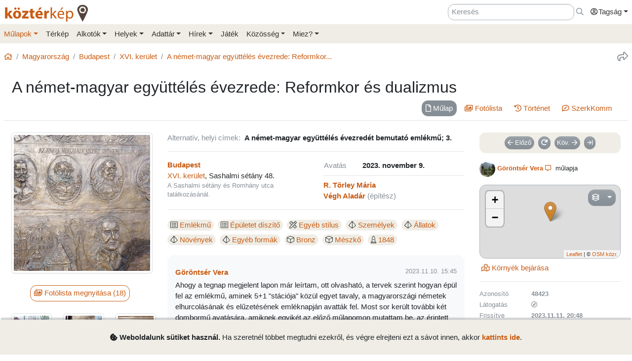

--- FILE ---
content_type: text/html; charset=UTF-8
request_url: https://www.kozterkep.hu/48423/a-nemet-magyar-egyutteles-evezrede-reformkor-es-dualizmus
body_size: 17762
content:
<!DOCTYPE html>
<html lang="hu">
  <head>
    <meta charset="utf-8">
    <title>A német-magyar együttélés évezrede: Reformkor és dualizmus &ndash; Köztérkép</title>
    <meta name="description" content="">
    <meta name="author" content="Pál Tamás">
    <meta name="revised" content="Fri, 02 Jan 2026 22:05:20">
    <meta http-equiv="X-UA-Compatible" content="IE=edge">
        <meta name="viewport" id="viewport" content="width=device-width, initial-scale=1, maximum-scale=1, shrink-to-fit=no, user-scalable=no, viewport-fit=cover">
        <meta name="theme-color" content="#EFEDE5">
    <link rel="stylesheet" href="/css/app/build-2.6.1.min.css">
    <meta name="description" content="Budapest, R. Törley Mária (2023) -- Köztéri művészeti alkotások közösségi adatbázisa" />
  <meta property="fb:app_id" content="227022484083004" />
  <meta property="og:url" content="https://www.kozterkep.hu/48423/a-nemet-magyar-egyutteles-evezrede-reformkor-es-dualizmus" />
  <meta property="og:type" content="website" />
  <meta property="og:title" content="A német-magyar együttélés évezrede: Reformkor és dualizmus" />
  <meta property="og:description" content="Budapest, R. Törley Mária (2023) -- Köztéri művészeti alkotások közösségi adatbázisa" />
  <meta property="og:image" id="metaimage" content="https://www.kozterkep.hu/eszkozok/kepmutato/545618?meret=1" />
    <link rel="icon" sizes="192x192" type="image/png" href="/img/kozterkep-app-icon.png" />
    <link rel="apple-touch-icon" href="/img/kozterkep-app-icon.png">
    <meta name="msapplication-square310x310logo" content="/img/kozterkep-app-icon.png">
    <meta name="apple-itunes-app" content="app-id=id1150066881"/>
    <meta name="google-play-app" content="hu.idealap.kt2"/>
    <link rel="manifest" href="/manifest.json">
    <link rel="alternate" type="application/rss+xml" title="Köztérkép műlapok" href="/feed.rss" />
    <link rel="sitemap" href="/sitemap.xml" />
  </head>
  <body>
  <div class="progress rounded-0 fixed-top d-none">
    <div class="progress-bar progress-bar-striped progress-bar-animated bg-green-kt" role="progressbar" aria-valuenow="100" aria-valuemin="0" aria-valuemax="100" style="width: 100%"></div>
  </div>
<div class="full-overlay position-fixed z-10000 w-100 h-100 bg-overlay d-none align-content-center flex-wrap">
  <div class="text-center w-100 mt-3">
    <span class="far fa-compass fa-spin fa-4x text-green-kt"></span>
  </div>
</div>

<div id="site">
  <div class="header z-1 ">

  
  
  <div class="header-top px-md-2 d-none d-md-block">
    <div class="container">
      <div class="row">

        <div class="col-md-2 col-sm-12 pt-2 pl-0 pr-0">
          <a href="/" class="site-title">
            <img class="aria-hide" style="width: 172px;" src="/img/kozterkep-logo-big.png">            <h1 class="aria-show d-none text-dark-orange nowrap">
              <strong>köztér</strong>kép <span
                class="far fa-map-marker-alt text-gray-dark"></span>
            </h1>
          </a>
        </div>

        <div class="col-md-10 col-sm-12 pt-2 pb-2 px-0 text-right">

          <div class="d-inline-block ml-3"><input placeholder="Keresés" class="form-control d-inline-block instant-search input-no-clear" style="width: 20vw;" type="text" name="header_instant_search" id="Header-instant-search" autocomplete="off" value=""></div><div class="d-inline-block ml-1"><a href="/kereses" class="text-muted" title="Ugr&aacute;s a keresőoldalra!" id="link-697d45a562151" data-toggle="tooltip"><span class="far fa-far fa-search "></span></a></div>
          
          <div class="d-inline-block text-left">
            <div class="dropdown">
              <a href="#" class="nav-link pr-0 dropdown-toggle" data-toggle="dropdown" data-target="headerUserDropdownMenu" role="button" aria-haspopup="true" aria-expanded="false" id="link-697d45a562185"><span class="link-text "><span class="far fa-fw fa-user-circle"></span>Tagság</span></a><div  class="dropdown-menu-right mt-3 dropdown-menu" id="headerUserDropdownMenu" aria-labelledby="headerUserDropdownMenu" role="menu"><a href="/tagsag/belepes" class=" dropdown-item" id="link-697d45a562197"><span class="far fa-sign-in "></span><span class="link-text ml-1">Belépés</span></a><a href="/tagsag/regisztracio" class=" dropdown-item" id="link-697d45a5621a3"><span class="far fa-user-plus "></span><span class="link-text ml-1">Regisztráció</span></a></div>            </div>
          </div>

        </div>
      </div>
    </div>
  </div>

  <div class="clear header-bottom bg-gray-kt px-md-2">

    <div class="collapse px-3 pt-3 pb-1 text-center" id="instant-search-container">
      <div class="pb-0 mb-1"><input placeholder="Keresés" class="form-control instant-search input-no-clear w-100" type="text" name="mobile_instant_search" id="Mobile-instant-search" autocomplete="off" value=""></div><a href="/mulapok/attekintes" class="btn btn-link mr-2" id="link-697d45a562205"><span class="far fa-list "></span><span class="link-text ml-1">Műlapok</span></a><a href="/kereses" class="btn btn-link instant-detail-link ml-2" id="link-697d45a562212"><span class="far fa-search "></span><span class="link-text ml-1">Részletesebb...</span></a>    </div>

    <div class="container px-0">
      <nav class="navbar navbar-light navbar-expand-md py-2 py-md-1 px-1 px-md-0">

        <a href="/" class="d-block d-md-none site-title nav-icon" id="link-697d45a562229"><span class="link-text "><img style="width: 30px;" class="aria-hide" src="/img/kozterkep-app-icon.png"></span></a><a href="/terkep" class="d-block d-md-none ml-2 nav-icon" id="link-697d45a562234"><span class="far fa-map-marked "></span></a><a href="/mulapok/kozelben" class="d-block d-md-none ml-2 nav-icon" id="link-697d45a56223f"><span class="far fa-compass "></span></a><a href="#instant-search-container" class="d-block d-md-none ml-2 nav-icon header-search-toggle" data-toggle="collapse" ia-focus="#instant-search-container .instant-search" id="link-697d45a562248"><span class="far fa-search "></span></a><a href="/jatekok/erinto" class="d-block d-md-none ml-2 nav-icon" id="link-697d45a562251"><span class="far fa-trophy "></span></a>
        <button class="navbar-toggler border-0 pr-0" type="button"
                data-toggle="collapse" data-target="#mainMenu"
                aria-controls="mainMenu" aria-expanded="false"
                aria-label="Toggle navigation">
          <span class="far fa-bars fa-lg toggler-icon"></span>
                      <sup class="px-2">&nbsp;</sup>
                  </button>

        <div class="collapse navbar-collapse" id="mainMenu">
          <div class="d-block d-md-none my-2 z-1">

  <div class="row mx-0">
    <div class="col-12">

      <hr />

      <div class="navbar-nav mr-auto">
        <div class="dropdown">
          <a href="#" class="nav-link pr-0 dropdown-toggle" data-toggle="dropdown" data-target="headerUserDropdownMenu" role="button" aria-haspopup="true" aria-expanded="false" id="link-697d45a56226f"><span class="link-text "><span class="far fa-fw fa-user-circle"></span>Tagság</span></a><div  class="dropdown-menu-right mt-3 dropdown-menu" id="headerUserDropdownMenu" aria-labelledby="headerUserDropdownMenu" role="menu"><a href="/tagsag/belepes" class=" dropdown-item" id="link-697d45a56227d"><span class="far fa-sign-in "></span><span class="link-text ml-1">Belépés</span></a><a href="/tagsag/regisztracio" class=" dropdown-item" id="link-697d45a562286"><span class="far fa-user-plus "></span><span class="link-text ml-1">Regisztráció</span></a></div>        </div>

              </div>

      <hr class="text-gray-dark" />

    </div>
  </div>
</div>          <ul class="navbar-nav mr-auto"><li class="pl-3 pl-md-0 nav-item dropdown active"><a href="#" class="nav-link dropdown-toggle pl-0 ml-0" data-toggle="dropdown" role="button" aria-haspopup="true" aria-expanded="false" id="link-697d45a56229f"><span class="link-text ">Műlapok</span></a><div class="dropdown-menu"><a href="/mulapok/attekintes" class="dropdown-item" id="link-697d45a5622ac"><span class="link-text ">Áttekintés</span></a><a href="/kereses" class="dropdown-item" id="link-697d45a5622b5"><span class="link-text ">Műlap keresés</span></a><a href="/mulapok/fotok" class="dropdown-item" id="link-697d45a5622be"><span class="link-text ">Fotókereső</span></a><a href="/gyujtemenyek/attekintes" class="dropdown-item" id="link-697d45a5622c6"><span class="link-text ">Gyűjtemények</span></a><a href="/mulapok/statisztikak" class="dropdown-item" id="link-697d45a5622ce"><span class="link-text ">Statisztikák</span></a></div></li><li class="pl-3 pl-md-0 nav-item d-none d-md-block"><a href="/terkep" class="nav-link" id="link-697d45a5622d6"><span class="link-text ">Térkép</span></a></li><li class="pl-3 pl-md-0 nav-item dropdown"><a href="#" class="nav-link dropdown-toggle" data-toggle="dropdown" role="button" aria-haspopup="true" aria-expanded="false" id="link-697d45a5622e0"><span class="link-text ">Alkotók</span></a><div class="dropdown-menu"><a href="/alkotok/attekintes" class="dropdown-item" id="link-697d45a5622e9"><span class="link-text ">Áttekintés</span></a><a href="/alkotok/kereses" class="dropdown-item" id="link-697d45a5622f1"><span class="link-text ">Alkotók keresése</span></a><a href="/alkotok/evfordulok" class="dropdown-item" id="link-697d45a5622f9"><span class="link-text ">Évfordulók</span></a><a href="/alkotok/kepkereso" class="dropdown-item" id="link-697d45a562300"><span class="link-text ">Képkereső</span></a></div></li><li class="pl-3 pl-md-0 nav-item dropdown"><a href="#" class="nav-link dropdown-toggle" data-toggle="dropdown" role="button" aria-haspopup="true" aria-expanded="false" id="link-697d45a562309"><span class="link-text ">Helyek</span></a><div class="dropdown-menu"><a href="/helyek/attekintes" class="dropdown-item" id="link-697d45a562312"><span class="link-text ">Áttekintés</span></a><a href="/helyek/kereses" class="dropdown-item" id="link-697d45a56231a"><span class="link-text ">Települések keresése</span></a><a href="/helyek/megyek" class="dropdown-item" id="link-697d45a562322"><span class="link-text ">Vármegyék</span></a><a href="/helyek/budapesti-keruletek" class="dropdown-item" id="link-697d45a56232a"><span class="link-text ">BP kerületek</span></a><a href="/helyek/orszagok" class="dropdown-item" id="link-697d45a562332"><span class="link-text ">Országok</span></a></div></li><li class="pl-3 pl-md-0 nav-item dropdown"><a href="#" class="nav-link dropdown-toggle" data-toggle="dropdown" role="button" aria-haspopup="true" aria-expanded="false" id="link-697d45a56233a"><span class="link-text ">Adattár</span></a><div class="dropdown-menu"><a href="/adattar/attekintes" class="dropdown-item" id="link-697d45a562343"><span class="link-text ">Áttekintés</span></a><a href="/adattar/lexikon" class="dropdown-item" id="link-697d45a56234a"><span class="link-text ">Lexikon</span></a><a href="/mappak/attekintes" class="dropdown-item" id="link-697d45a562352"><span class="link-text ">Mappák</span></a><a href="/adattar/konyvter" class="dropdown-item" id="link-697d45a56235a"><span class="link-text ">Könyvtér</span></a><a href="/adattar/kutatasi-partnerek" class="dropdown-item" id="link-697d45a562362"><span class="link-text ">Kutatási partnerek</span></a><a href="/adattar/hosi-emlek" class="dropdown-item" id="link-697d45a562369"><span class="link-text ">Hősi Emlék</span></a></div></li><li class="pl-3 pl-md-0 nav-item dropdown"><a href="#" class="nav-link dropdown-toggle" data-toggle="dropdown" role="button" aria-haspopup="true" aria-expanded="false" id="link-697d45a562372"><span class="link-text ">Hírek</span></a><div class="dropdown-menu"><a href="/blogok/tema/gephaz" class="dropdown-item" id="link-697d45a56237a"><span class="link-text ">Gépház hírek</span></a><a href="/minerva/bemutatkozas" class="dropdown-item" id="link-697d45a562382"><span class="link-text ">Minerva hírlevelek</span></a></div></li><li class="pl-3 pl-md-0 nav-item d-none d-md-block"><a href="/jatekok/erinto" class="nav-link" id="link-697d45a56238a"><span class="link-text ">Játék</span></a></li><li class="pl-3 pl-md-0 nav-item dropdown"><a href="#" class="nav-link dropdown-toggle" data-toggle="dropdown" role="button" aria-haspopup="true" aria-expanded="false" id="link-697d45a562393"><span class="link-text ">Közösség</span></a><div class="dropdown-menu"><a href="/kozosseg/mi" class="dropdown-item" id="link-697d45a56239c"><span class="link-text ">Mi</span></a><a href="/kozosseg/tagok" class="dropdown-item" id="link-697d45a5623a4"><span class="link-text ">Tagjaink</span></a><a href="/blogok/friss" class="dropdown-item" id="link-697d45a5623ab"><span class="link-text ">Blogok </span></a><a href="/kozosseg/statisztikak" class="dropdown-item" id="link-697d45a5623b3"><span class="link-text ">Statisztikák</span></a></div></li><li class="pl-3 pl-md-0 nav-item dropdown"><a href="#" class="nav-link dropdown-toggle" data-toggle="dropdown" role="button" aria-haspopup="true" aria-expanded="false" id="link-697d45a5623bc"><span class="link-text ">Miez?</span></a><div class="dropdown-menu"><a href="/oldalak/roviden-rolunk" class="dropdown-item" id="link-697d45a5623c4"><span class="link-text ">Röviden rólunk</span></a><a href="/oldalak/segedlet" class="dropdown-item" id="link-697d45a5623cc"><span class="link-text ">Segédlet</span></a><a href="/oldalak/kozterkep-mozgalom" class="dropdown-item" id="link-697d45a5623d4"><span class="link-text ">Köztérkép Mozgalom</span></a><a href="/oldalak/tamogass-minket" class="dropdown-item" id="link-697d45a5623db"><span class="link-text ">Támogass minket!</span></a><div class="dropdown-divider"></div><a href="/oldalak/mukodesi-elvek" class="dropdown-item" id="link-697d45a5623e4"><span class="link-text ">Működési elvek</span></a><a href="/oldalak/jogi-nyilatkozat" class="dropdown-item" id="link-697d45a5623ec"><span class="link-text ">Jogi nyilatkozat</span></a><a href="/oldalak/adatkezelesi-szabalyzat" class="dropdown-item" id="link-697d45a5623f4"><span class="link-text ">Adatkezelési szabályzat</span></a><div class="dropdown-divider"></div><a href="/webstat/attekintes" class="dropdown-item" id="link-697d45a5623fd"><span class="link-text ">Webstat</span></a><a href="/oldalak/impresszum" class="dropdown-item" id="link-697d45a562404"><span class="link-text ">Impresszum</span></a><a href="/oldalak/kapcsolat" class="dropdown-item" id="link-697d45a56240c"><span class="link-text ">Kapcsolat</span></a></div></li></ul>        </div>
      </nav>

    </div>

  </div>
</div>
  <div class="page-overlay position-fixed z-10000 w-100 h-100 bg-overlay d-none"></div>

  <div class="px-1 px-md-2">

    <main role="main" class="container content pt-md-3 pb-3 mt-0">

      
<div class="row d-none d-md-flex">
  <div class="col-md-6 col-lg-8 pl-0">
    <div class="mb-3">
      <nav aria-label="breadcrumb">
        <ol class="breadcrumb">
          <li class="breadcrumb-item"><a href="/" id="link-697d45a562429"><span class="far fa-home "></span></a></li><li class="breadcrumb-item"><a href="/orszagok/megtekintes/101/magyarorszag" id="link-697d45a562434"><span class="link-text ">Magyarország</span></a></li><li class="breadcrumb-item"><a href="/helyek/megtekintes/110/budapest" id="link-697d45a56243c"><span class="link-text ">Budapest</span></a></li><li class="breadcrumb-item"><a href="/budapesti-keruletek/megtekintes/16/xvi-kerulet" id="link-697d45a562444"><span class="link-text ">XVI. kerület</span></a></li><li class="breadcrumb-item active"><a href="/48423/a-nemet-magyar-egyutteles-evezrede-reformkor-es-dualizmus" title="A n&eacute;met-magyar egy&uuml;tt&eacute;l&eacute;s &eacute;vezrede: Reformkor &eacute;s dualizmus" id="link-697d45a56247b" data-toggle="tooltip"><span class="link-text ">A német-magyar együttélés évezrede: Reformkor...</span></a></li>        </ol>
      </nav>
    </div>
  </div>

  <div class="col-md-6 col-lg-4 pr-0 text-right d-none d-md-block">
    <div class="mb-3">
      <a href="#" class="text-muted ml-3 text-nowrap" title="Oldal megoszt&aacute;sa" ia-bind="document.share" ia-pass="https://www.kozterkep.hu/48423/a-nemet-magyar-egyutteles-evezrede-reformkor-es-dualizmus" ia-vars-title="A német-magyar együttélés évezrede: Reformkor és dualizmus" id="link-697d45a562494" data-toggle="tooltip"><span class="far fa-share fa-lg "></span></a>    </div>
  </div>
</div>  <div class="row ">

    <div class="col-md-12 bg-gray border-bottom px-3 pt-3 pb-2 mb-4">
      
      <h1 class="float-md-left m-0 display-4 font-weight-semibold">A német-magyar együttélés évezrede: Reformkor és dualizmus</h1>

      <div class="float-left float-md-right pt-2"><div class="d-flex justify-content-center"><ul class=" nav nav-pills  text-center" role="tablist"><li class="nav-item mb-2 mb-md-0 mr-sm-2"><a href="#mulap" class="nav-link  active" target="_self" id="mulap-tab" data-toggle="pill" role="tab" aria-controls="mulap" aria-selected="true"><span class="far fa-file mr-0 mr-md-1 "></span><span class="link-text "><span class="d-none d-md-inline">Műlap</span></span></a></li><li class="nav-item mb-2 mb-md-0 mr-sm-2"><a href="#fotolista" class="nav-link " target="_self" id="fotolista-tab" data-toggle="pill" role="tab" aria-controls="fotolista" aria-selected="false"><span class="far fa-images mr-0 mr-md-1 "></span><span class="link-text "><span class="d-none d-md-inline">Fotólista</span></span></a></li><li class="nav-item mb-2 mb-md-0 mr-sm-2"><a href="#tortenet" class="nav-link " target="_self" id="tortenet-tab" data-toggle="pill" role="tab" aria-controls="tortenet" aria-selected="false"><span class="far fa-history mr-0 mr-md-1 "></span><span class="link-text "><span class="d-none d-md-inline">Történet</span></span></a></li><li class="nav-item mb-2 mb-md-0 mr-sm-2"><a href="#szerkkomm" class="nav-link " target="_self" id="szerkkomm-tab" data-toggle="pill" role="tab" aria-controls="szerkkomm" aria-selected="false"><span class="far fa-comment-edit mr-0 mr-md-1 "></span><span class="link-text "><span class="d-none d-md-inline">SzerkKomm<span class="comment-48423-count"></span></span></span></a></li></ul></div><div class="clearfix"></div></div>
          </div>
  </div>
<div class="tab-content">

  <div class="tab-pane show active" id="mulap" role="tabpanel" aria-labelledby="mulap-tab">

    <div class="row">

      <div class="col-md-4 col-lg-3 mb-4">

        <div id="hug_space" class="border bg-light rounded mb-3 pt-1 d-none text-center" data-lat="47.511533397568066" data-lon="19.170155525207523"><div id="distance-container" class="mb-2"></div><a href="/mulapok/erintes/48423" class="btn btn-outline-primary mb-3 mx-3 d-none hug-button" ia-modal="modal-lg" id="link-695833103bb39"><span class="far fa-hand-point-up "></span><span class="link-text ml-1">Érintés</span></a></div>        <div class="d-sm-none mb-3 text-muted"><span class="far fa-map-marker mr-1 "></span><strong><span class="">Budapest</span></strong>, XVI. kerület, Sashalmi sétány 48.</div>        <div class="text-center"><a href="#" ia-showroom="photo" ia-showroom-file="545618" ia-showroom-file-path="https://s3.eu-central-1.amazonaws.com/kozterkep/photos/u665-a48423-654d39f1d4f8b-c860d19dcb577191a20b87d6_1.jpg" ia-showroom-file-type="image" ia-showroom-container="#fotolista" id="link-695833103bbff"><span class="link-text "><img src="https://s3.eu-central-1.amazonaws.com/kozterkep/photos/u665-a48423-654d39f1d4f8b-c860d19dcb577191a20b87d6_4.jpg" class="s3-image img-thumbnail mb-2 img-fluid"  class="img-thumbnail mb-2 img-fluid" artpiece="" artist="" /></span></a></div>        <div class="text-center"><a href="#fotolista" class="btn btn-outline-primary mt-3 mb-4 mr-2 tab-button" id="link-695833103bc20"><span class="far fa-images "></span><span class="link-text ml-1">Fotólista megnyitása (18)</span></a></div><div class="scroll-md-row"><div class="row"><div class="col-4 col-md-6 col-lg-4 scroll-col text-center pr-0 pr-md-2"><a href="#" ia-showroom="photo" ia-showroom-file="545630" ia-showroom-file-path="https://s3.eu-central-1.amazonaws.com/kozterkep/photos/u665-a48423-654d3a4d4d721-9c9ab7059476528775ff2fd7_1.jpg" ia-showroom-file-type="image" ia-showroom-container="#fotolista" id="link-695833103bc38"><span class="link-text "><img src="https://s3.eu-central-1.amazonaws.com/kozterkep/photos/u665-a48423-654d3a4d4d721-9c9ab7059476528775ff2fd7_5.jpg" class="s3-image img-thumbnail img-fluid mb-2"  class="img-thumbnail img-fluid mb-2" artpiece="" artist="" /></span></a></div><div class="col-4 col-md-6 col-lg-4 scroll-col text-center pr-0 pr-md-2"><a href="#" ia-showroom="photo" ia-showroom-file="545613" ia-showroom-file-path="https://s3.eu-central-1.amazonaws.com/kozterkep/photos/u665-a48423-654d39f1c5410-1a45e08050902dd21766a947_1.jpg" ia-showroom-file-type="image" ia-showroom-container="#fotolista" id="link-695833103bc49"><span class="link-text "><img src="https://s3.eu-central-1.amazonaws.com/kozterkep/photos/u665-a48423-654d39f1c5410-1a45e08050902dd21766a947_5.jpg" class="s3-image img-thumbnail img-fluid mb-2"  class="img-thumbnail img-fluid mb-2" artpiece="" artist="" /></span></a></div><div class="col-4 col-md-6 col-lg-4 scroll-col text-center pr-0 pr-md-2"><a href="#" ia-showroom="photo" ia-showroom-file="545614" ia-showroom-file-path="https://s3.eu-central-1.amazonaws.com/kozterkep/photos/u665-a48423-654d39f1c832f-cb5705360724f0c7403ccc2f_1.jpg" ia-showroom-file-type="image" ia-showroom-container="#fotolista" id="link-695833103bc57"><span class="link-text "><img src="https://s3.eu-central-1.amazonaws.com/kozterkep/photos/u665-a48423-654d39f1c832f-cb5705360724f0c7403ccc2f_5.jpg" class="s3-image img-thumbnail img-fluid mb-2"  class="img-thumbnail img-fluid mb-2" artpiece="" artist="" /></span></a></div><div class="col-4 col-md-6 col-lg-4 scroll-col text-center pr-0 pr-md-2"><a href="#" ia-showroom="photo" ia-showroom-file="545616" ia-showroom-file-path="https://s3.eu-central-1.amazonaws.com/kozterkep/photos/u665-a48423-654d39f1ce956-5942d2b0332d853b75b02308_1.jpg" ia-showroom-file-type="image" ia-showroom-container="#fotolista" id="link-695833103bc64"><span class="link-text "><img src="https://s3.eu-central-1.amazonaws.com/kozterkep/photos/u665-a48423-654d39f1ce956-5942d2b0332d853b75b02308_5.jpg" class="s3-image img-thumbnail img-fluid mb-2"  class="img-thumbnail img-fluid mb-2" artpiece="" artist="" /></span></a></div><div class="col-4 col-md-6 col-lg-4 scroll-col text-center pr-0 pr-md-2"><a href="#" ia-showroom="photo" ia-showroom-file="545615" ia-showroom-file-path="https://s3.eu-central-1.amazonaws.com/kozterkep/photos/u665-a48423-654d39f1cb0ef-b0ef0446e483ac73b1e79b38_1.jpg" ia-showroom-file-type="image" ia-showroom-container="#fotolista" id="link-695833103bc70"><span class="link-text "><img src="https://s3.eu-central-1.amazonaws.com/kozterkep/photos/u665-a48423-654d39f1cb0ef-b0ef0446e483ac73b1e79b38_5.jpg" class="s3-image img-thumbnail img-fluid mb-2"  class="img-thumbnail img-fluid mb-2" artpiece="" artist="" /></span></a></div><div class="col-4 col-md-6 col-lg-4 scroll-col text-center pr-0 pr-md-2"><a href="#" ia-showroom="photo" ia-showroom-file="545617" ia-showroom-file-path="https://s3.eu-central-1.amazonaws.com/kozterkep/photos/u665-a48423-654d39f1d1b51-c1a4f1f12e08dcfb0f1ab019_1.jpg" ia-showroom-file-type="image" ia-showroom-container="#fotolista" id="link-695833103bc7c"><span class="link-text "><img src="https://s3.eu-central-1.amazonaws.com/kozterkep/photos/u665-a48423-654d39f1d1b51-c1a4f1f12e08dcfb0f1ab019_5.jpg" class="s3-image img-thumbnail img-fluid mb-2"  class="img-thumbnail img-fluid mb-2" artpiece="" artist="" /></span></a></div><div class="col-4 col-md-6 col-lg-4 scroll-col text-center pr-0 pr-md-2"><a href="#" ia-showroom="photo" ia-showroom-file="545618" ia-showroom-file-path="https://s3.eu-central-1.amazonaws.com/kozterkep/photos/u665-a48423-654d39f1d4f8b-c860d19dcb577191a20b87d6_1.jpg" ia-showroom-file-type="image" ia-showroom-container="#fotolista" id="link-695833103bc87"><span class="link-text "><img src="https://s3.eu-central-1.amazonaws.com/kozterkep/photos/u665-a48423-654d39f1d4f8b-c860d19dcb577191a20b87d6_5.jpg" class="s3-image img-thumbnail img-fluid mb-2"  class="img-thumbnail img-fluid mb-2" artpiece="" artist="" /></span></a></div><div class="col-4 col-md-6 col-lg-4 scroll-col text-center pr-0 pr-md-2"><a href="#" ia-showroom="photo" ia-showroom-file="545619" ia-showroom-file-path="https://s3.eu-central-1.amazonaws.com/kozterkep/photos/u665-a48423-654d39f1d7f4a-a0f11c05a2aff7e43358cce7_1.jpg" ia-showroom-file-type="image" ia-showroom-container="#fotolista" id="link-695833103bc93"><span class="link-text "><img src="https://s3.eu-central-1.amazonaws.com/kozterkep/photos/u665-a48423-654d39f1d7f4a-a0f11c05a2aff7e43358cce7_5.jpg" class="s3-image img-thumbnail img-fluid mb-2"  class="img-thumbnail img-fluid mb-2" artpiece="" artist="" /></span></a></div><div class="col-4 col-md-6 col-lg-4 scroll-col text-center pr-0 pr-md-2"><a href="#" ia-showroom="photo" ia-showroom-file="545620" ia-showroom-file-path="https://s3.eu-central-1.amazonaws.com/kozterkep/photos/u665-a48423-654d39f1db351-cc7fbfe594f818867fafb71f_1.jpg" ia-showroom-file-type="image" ia-showroom-container="#fotolista" id="link-695833103bc9e"><span class="link-text "><img src="https://s3.eu-central-1.amazonaws.com/kozterkep/photos/u665-a48423-654d39f1db351-cc7fbfe594f818867fafb71f_5.jpg" class="s3-image img-thumbnail img-fluid mb-2"  class="img-thumbnail img-fluid mb-2" artpiece="" artist="" /></span></a></div><div class="col-4 col-md-6 col-lg-4 scroll-col text-center pr-0 pr-md-2"><a href="#" ia-showroom="photo" ia-showroom-file="545621" ia-showroom-file-path="https://s3.eu-central-1.amazonaws.com/kozterkep/photos/u665-a48423-654d39f1de2c2-9ce7a83ec1434d6ebbea1111_1.jpg" ia-showroom-file-type="image" ia-showroom-container="#fotolista" id="link-695833103bca9"><span class="link-text "><img src="https://s3.eu-central-1.amazonaws.com/kozterkep/photos/u665-a48423-654d39f1de2c2-9ce7a83ec1434d6ebbea1111_5.jpg" class="s3-image img-thumbnail img-fluid mb-2"  class="img-thumbnail img-fluid mb-2" artpiece="" artist="" /></span></a></div><div class="col-4 col-md-6 col-lg-4 scroll-col text-center pr-0 pr-md-2"><a href="#" ia-showroom="photo" ia-showroom-file="545625" ia-showroom-file-path="https://s3.eu-central-1.amazonaws.com/kozterkep/photos/u665-a48423-654d3a4d3ea83-5b7d20af01b05573c737664b_1.jpg" ia-showroom-file-type="image" ia-showroom-container="#fotolista" id="link-695833103bcb4"><span class="link-text "><img src="https://s3.eu-central-1.amazonaws.com/kozterkep/photos/u665-a48423-654d3a4d3ea83-5b7d20af01b05573c737664b_5.jpg" class="s3-image img-thumbnail img-fluid mb-2"  class="img-thumbnail img-fluid mb-2" artpiece="" artist="" /></span></a></div><div class="col-4 col-md-6 col-lg-4 scroll-col text-center pr-0 pr-md-2"><a href="#" ia-showroom="photo" ia-showroom-file="545622" ia-showroom-file-path="https://s3.eu-central-1.amazonaws.com/kozterkep/photos/u665-a48423-654d39f1e1936-e853a103debc437ddbeffb86_1.jpg" ia-showroom-file-type="image" ia-showroom-container="#fotolista" id="link-695833103bcbf"><span class="link-text "><img src="https://s3.eu-central-1.amazonaws.com/kozterkep/photos/u665-a48423-654d39f1e1936-e853a103debc437ddbeffb86_5.jpg" class="s3-image img-thumbnail img-fluid mb-2"  class="img-thumbnail img-fluid mb-2" artpiece="" artist="" /></span></a></div><div class="col-4 col-md-6 col-lg-4 scroll-col text-center pr-0 pr-md-2"><a href="#" ia-showroom="photo" ia-showroom-file="545624" ia-showroom-file-path="https://s3.eu-central-1.amazonaws.com/kozterkep/photos/u665-a48423-654d3a4d3b354-d7867f62eb3b3151c7df07a6_1.jpg" ia-showroom-file-type="image" ia-showroom-container="#fotolista" id="link-695833103bcca"><span class="link-text "><img src="https://s3.eu-central-1.amazonaws.com/kozterkep/photos/u665-a48423-654d3a4d3b354-d7867f62eb3b3151c7df07a6_5.jpg" class="s3-image img-thumbnail img-fluid mb-2"  class="img-thumbnail img-fluid mb-2" artpiece="" artist="" /></span></a></div><div class="col-4 col-md-6 col-lg-4 scroll-col text-center pr-0 pr-md-2"><a href="#" ia-showroom="photo" ia-showroom-file="545626" ia-showroom-file-path="https://s3.eu-central-1.amazonaws.com/kozterkep/photos/u665-a48423-654d3a4d41b29-6b22c3a770b15a7fe3e7d8ca_1.jpg" ia-showroom-file-type="image" ia-showroom-container="#fotolista" id="link-695833103bcd5"><span class="link-text "><img src="https://s3.eu-central-1.amazonaws.com/kozterkep/photos/u665-a48423-654d3a4d41b29-6b22c3a770b15a7fe3e7d8ca_5.jpg" class="s3-image img-thumbnail img-fluid mb-2"  class="img-thumbnail img-fluid mb-2" artpiece="" artist="" /></span></a></div><div class="col-4 col-md-6 col-lg-4 scroll-col text-center pr-0 pr-md-2"><a href="#" ia-showroom="photo" ia-showroom-file="545627" ia-showroom-file-path="https://s3.eu-central-1.amazonaws.com/kozterkep/photos/u665-a48423-654d3a4d44640-0952094a7a788bd7a354fe6b_1.jpg" ia-showroom-file-type="image" ia-showroom-container="#fotolista" id="link-695833103bce0"><span class="link-text "><img src="https://s3.eu-central-1.amazonaws.com/kozterkep/photos/u665-a48423-654d3a4d44640-0952094a7a788bd7a354fe6b_5.jpg" class="s3-image img-thumbnail img-fluid mb-2"  class="img-thumbnail img-fluid mb-2" artpiece="" artist="" /></span></a></div><div class="col-4 col-md-6 col-lg-4 scroll-col text-center pr-0 pr-md-2"><a href="#" ia-showroom="photo" ia-showroom-file="545628" ia-showroom-file-path="https://s3.eu-central-1.amazonaws.com/kozterkep/photos/u665-a48423-654d3a4d47628-73b89bb184b08be829667e85_1.jpg" ia-showroom-file-type="image" ia-showroom-container="#fotolista" id="link-695833103bceb"><span class="link-text "><img src="https://s3.eu-central-1.amazonaws.com/kozterkep/photos/u665-a48423-654d3a4d47628-73b89bb184b08be829667e85_5.jpg" class="s3-image img-thumbnail img-fluid mb-2"  class="img-thumbnail img-fluid mb-2" artpiece="" artist="" /></span></a></div><div class="col-4 col-md-6 col-lg-4 scroll-col text-center pr-0 pr-md-2"><a href="#" ia-showroom="photo" ia-showroom-file="545623" ia-showroom-file-path="https://s3.eu-central-1.amazonaws.com/kozterkep/photos/u665-a48423-654d3a4d388cc-f60e518bfec9a5d495fb3636_1.jpg" ia-showroom-file-type="image" ia-showroom-container="#fotolista" id="link-695833103bcf6"><span class="link-text "><img src="https://s3.eu-central-1.amazonaws.com/kozterkep/photos/u665-a48423-654d3a4d388cc-f60e518bfec9a5d495fb3636_5.jpg" class="s3-image img-thumbnail img-fluid mb-2"  class="img-thumbnail img-fluid mb-2" artpiece="" artist="" /></span></a></div><div class="col-4 col-md-6 col-lg-4 scroll-col text-center pr-0 pr-md-2"><a href="#" ia-showroom="photo" ia-showroom-file="545629" ia-showroom-file-path="https://s3.eu-central-1.amazonaws.com/kozterkep/photos/u665-a48423-654d3a4d4a418-74e608614eb84efedf43feb5_1.jpg" ia-showroom-file-type="image" ia-showroom-container="#fotolista" id="link-695833103bd01"><span class="link-text "><img src="https://s3.eu-central-1.amazonaws.com/kozterkep/photos/u665-a48423-654d3a4d4a418-74e608614eb84efedf43feb5_5.jpg" class="s3-image img-thumbnail img-fluid mb-2"  class="img-thumbnail img-fluid mb-2" artpiece="" artist="" /></span></a></div></div></div>
      </div>



      <div class="col-md-5 col-lg-6 mb-4">
        <hr class="mt-0 mb-3 d-md-none" />
        
        <div class="mb-0"><span class="text-muted">Alternatív, helyi címek:</span><strong class="ml-2">A német-magyar együttélés évezredét bemutató emlékmű; 3.</strong></div><hr class="my-3" />
        <div class="row">
          <div class="col-sm-6 col-md-12 col-lg-6 mb-0 mb-md-3 mb-lg-0">
            <div class=""></div><div class=""><strong><a href="/helyek/megtekintes/110/budapest" class="" id="link-695833103bd66"><span class="link-text ">Budapest</span></a></strong><br /><a href="/budapesti-keruletek/megtekintes/16/xvi-kerulet" id="link-695833103bdcb"><span class="link-text ">XVI. kerület</span></a>, Sashalmi sétány 48.</div><div class="text-muted small">A Sashalmi sétány és Romhány utca találkozásánál.</div>          </div>
          <div class="col-sm-6 col-md-12 col-lg-6">
            <hr class="d-sm-none d-lg-none my-3" />
            <table width="100%"><tr><td class="text-nowrap text-muted">Avatás</td><td class="font-weight-bold">2023. november 9.</td></tr></table>            <hr class="my-2" />
            <div class="row"><div class="col-md-12"><strong><a href="/alkotok/megtekintes/1365/r-torley-maria" class="" id="link-695833103be89"><span class="link-text ">R. Törley Mária</span></a></strong></div><div class="col-md-12"><strong><a href="/alkotok/megtekintes/2059/vegh-aladar" class="" id="link-695833103bf1f"><span class="link-text ">Végh Aladár</span></a></strong> <span class="text-muted">(<span data-toggle="tooltip" title="Kifejezetten a jelen alkotás létrehozásában betöltött szerep. Tehát nem feltétlenül egyezik meg a személy többnyire űzött hivatásával, ill. szakmájával.">építész</span>)</span></div></div>          </div>
        </div>

        <hr class="my-3" />
        <!--<h6 class="subtitle">Paraméterek</h6>-->
        <div class="d-inline-block mr-2 my-1 text-nowrap" data-toggle="tooltip" title="Típus"><span class="badge badge-gray-kt badge-lg font-weight-normal"><span class="fal fa-list-alt mr-1"></span><a href="/kereses?r=1&p_5=1#hopp=lista" class="" id="link-695833103bfb4"><span class="link-text ">Emlékmű</span></a></span></div><div class="d-inline-block mr-2 my-1 text-nowrap" data-toggle="tooltip" title="Típus"><span class="badge badge-gray-kt badge-lg font-weight-normal"><span class="fal fa-list-alt mr-1"></span><a href="/kereses?r=1&p_10=1#hopp=lista" class="" id="link-695833103bfc4"><span class="link-text ">Épületet díszítő</span></a></span></div><div class="d-inline-block mr-2 my-1 text-nowrap" data-toggle="tooltip" title="Stílus"><span class="badge badge-gray-kt badge-lg font-weight-normal"><span class="fal fa-pencil-ruler mr-1"></span><a href="/kereses?r=1&p_38=1#hopp=lista" class="" id="link-695833103bfcd"><span class="link-text ">Egyéb stílus</span></a></span></div><div class="d-inline-block mr-2 my-1 text-nowrap" data-toggle="tooltip" title="Ábrázolt formák"><span class="badge badge-gray-kt badge-lg font-weight-normal"><span class="fal fa-dice-d4 mr-1"></span><a href="/kereses?r=1&p_42=1#hopp=lista" class="" id="link-695833103bfd6"><span class="link-text ">Személyek</span></a></span></div><div class="d-inline-block mr-2 my-1 text-nowrap" data-toggle="tooltip" title="Ábrázolt formák"><span class="badge badge-gray-kt badge-lg font-weight-normal"><span class="fal fa-dice-d4 mr-1"></span><a href="/kereses?r=1&p_43=1#hopp=lista" class="" id="link-695833103bfde"><span class="link-text ">Állatok</span></a></span></div><div class="d-inline-block mr-2 my-1 text-nowrap" data-toggle="tooltip" title="Ábrázolt formák"><span class="badge badge-gray-kt badge-lg font-weight-normal"><span class="fal fa-dice-d4 mr-1"></span><a href="/kereses?r=1&p_44=1#hopp=lista" class="" id="link-695833103bfe5"><span class="link-text ">Növények</span></a></span></div><div class="d-inline-block mr-2 my-1 text-nowrap" data-toggle="tooltip" title="Ábrázolt formák"><span class="badge badge-gray-kt badge-lg font-weight-normal"><span class="fal fa-dice-d4 mr-1"></span><a href="/kereses?r=1&p_45=1#hopp=lista" class="" id="link-695833103bfed"><span class="link-text ">Egyéb formák</span></a></span></div><div class="d-inline-block mr-2 my-1 text-nowrap" data-toggle="tooltip" title="Anyag"><span class="badge badge-gray-kt badge-lg font-weight-normal"><span class="fal fa-cube mr-1"></span><a href="/kereses?r=1&p_48=1#hopp=lista" class="" id="link-695833103bff5"><span class="link-text ">Bronz</span></a></span></div><div class="d-inline-block mr-2 my-1 text-nowrap" data-toggle="tooltip" title="Anyag"><span class="badge badge-gray-kt badge-lg font-weight-normal"><span class="fal fa-cube mr-1"></span><a href="/kereses?r=1&p_53=1#hopp=lista" class="" id="link-695833103bffc"><span class="link-text ">Mészkő</span></a></span></div><div class="d-inline-block mr-2 my-1 text-nowrap" data-toggle="tooltip" title="Történelmi kapcsolódás"><span class="badge badge-gray-kt badge-lg font-weight-normal"><span class="fal fa-monument mr-1"></span><a href="/kereses?r=1&p_82=1#hopp=lista" class="" id="link-695833103c004"><span class="link-text ">1848</span></a></span></div>
        
        <!--<h6 class="subtitle mb-2">Alkotás története, saját sztorik és adalékok</h6>-->
        <div class="bg-light rounded px-3 py-4 mt-3 description-row description-row-654e386c4314f224d80c2bf4"><div class="mb-1"><strong><a href="/kozosseg/profil/853" ia-tooltip="tag" ia-tooltip-id="665" class=" d-inline-flex align-items-center" id="link-695833103c06e"><span class="link-text ">Göröntsér Vera</span></a></strong><div class="small float-md-right"> <span class="text-muted">2023.11.10. 15:45</span></div></div>Ahogy a tegnap megjelent lapon már leírtam, ott olvasható, a tervek szerint hogyan épül fel az emlékmű, aminek 5+1 "stációja" közül egyet tavaly, a  magyarországi németek elhurcolásának és elűzetésének emléknapján avatták fel. Most sor került további két dombormű avatására, amiknek egyikét az előző műlapomon mutattam be. az érintett műlapokat kapcsolom.<br>
A tegnap publikált lap óta megjelent kevés hivatalos híradás az emlékmű, a német-magyar kapcsolatok mai értelmezését adják, olvasható a forrás cikkben. Innen egy mondatot idézek, bár inkább  a másik lapon lenne az aktualitás – bár végül is a téma közös: "...az emlékműavatásnak különös jelentőséget ad az, hogy épp november 9-re, a berlini fal leomlásának évfordulójára esik..." <sup><a href="#forras-654e386c4314f224d80c2bf4[1]">[1]</a></sup><br>
A reformkor és a dualizmus korának ezen a domborművön megjelenített "német gyökerű nagy magyarjai" – egy arcképcsarnok – sok fejtörést adtak nekem. Előfordul, hogy nehéz kibogozni azokat a gyökereket! Igaz, csak a Wikipédián kerestem (Wikipédia, úgy általában, ezt külön nem forrásolom), de az itt szereplő személyek gyakorlatilag magyarként szerepelnek. Igaz, aztán a sorok között sikerült fellelni többeknél a német (bajor) felmenőket, de nem mindenhol. Nyilvánvaló, sokkal nagyobb tudás van az elkészült mű mögött, mint ahogy én itt sebtében kutakodtam.<br>
A sztélé hátoldalán az értelmezés alapja – szűkszavúan ugyan – de megjelenik. Az itt felvésett szavak pedig igazságok.<br>
A reformkor, "a magyar nemzet ébredése 1825-1848" történelmi eseménye az 1948-49-es szabadságharc és forradalom. A dombormű megjeleníti a német gyökerű vezetőket, akik életüket adták az ügyért.<br>
Kultúrtörténeti szempontból  a kor igen gazdag volt. Sorban szerepelnek a művészeti ágak, zene, építészet...  továbblépve a dualizmus korába, ez kiszélesedik: ipar, kereskedelem, vendéglátás. És akkor Wekerle Sándor munkássága új szempontrendszert nyit.<br>
A domborművön megjelenő portrékat, "jeleneteket" feliratok azonosítják., amiket hátoldal információival szinkronba lehet hozni. A megfejtés így sem könnyű, nagyon sok a mondandó, sok az üzenet.<hr class="highlighter my-2" /><div class="text-muted"><span class="font-weight-semibold">Források:</span><br /><linkify_custom class="small"><span id="forras-654e386c4314f224d80c2bf4[1]">[1]</span> Tudósítás az avatásról: https://www.haon.hu/orszag-vilag/2023/11/gulyas-gergely-az-itt-elo-nemetek-hozzank-magyarokhoz-tartoznak</linkify_custom></div></div>
        
        
        <div class="ajaxdiv-latogatoinfok" ia-ajaxdiv="/mulapok/latogatoinfok/48423"></div>

      </div>



      <div class="col-md-3">
        <hr class="mt-0 mb-3 d-md-none" />
        <div class="text-center badge-gray-kt px-1 pt-2 mb-2 rounded"><a href="/mulapok/leptetes/48423?elozo" class="btn btn-secondary btn-sm mr-2 mb-2" id="link-695833103c0f9"><span class="far fa-arrow-left "></span><span class="link-text ml-1">Előző</span></a><a href="/mulapok/leptetes?veletlen" title="V&eacute;letlen műlapot k&eacute;rek!" class="btn btn-secondary btn-sm mr-2 mb-2" id="link-695833103c10a" data-toggle="tooltip"><span class="fas fa-redo fas "></span></a><a href="/mulapok/leptetes/48423?kovetkezo" class="btn btn-secondary btn-sm mr-2 mb-2" id="link-695833103c118"><span class="link-text mr-1">Köv.</span><span class="far fa-arrow-right "></span></a><a href="/mulapok/leptetes?utolso" title="Ugr&aacute;s a legfrissebb műlaphoz" class="btn btn-secondary btn-sm mb-2" id="link-695833103c122" data-toggle="tooltip"><span class="far fa-arrow-to-right "></span></a></div>
        <div class="my-3 text-break small text-center text-md-left"><img src="/tagok/2a4e0253149b29921e9c78e741510d19_4.jpg"  class="img-fluid rounded-circle mr-1"><a href="/kozosseg/profil/853" ia-tooltip="tag" ia-tooltip-id="665" class="font-weight-bold d-inline-flex align-items-center" id="link-695833103c16c"><span class="link-text ">Göröntsér Vera</span></a><a href="/beszelgetesek/inditas?tag=665&mulap_az=48423" title="Besz&eacute;lget&eacute;s ind&iacute;t&aacute;sa erről a műlapr&oacute;l" class="px-1" id="link-695833103c1b6" data-toggle="tooltip"><span class="far fa-comment-alt "></span></a> műlapja</div>
        <span id="get-location-touch"></span><div class="map-container ">

    <div class="z-900" style="position: absolute; right: 25px; margin-top: 10px;">
    <a href="#" class="btn btn-secondary d-inline-block dropdown-toggle"
       data-toggle="dropdown">
      <i class="far fa-layer-group mr-2"></i>
    </a>

    <div class="dropdown-menu dropdown-menu-right">
      <a class="dropdown-item mapLayer" data-layer="osm.streets" href="#">
  OpenStreetMap
</a>
<!--<a class="dropdown-item mapLayer" data-layer="wikimedia.osm" href="#">
  Wikimedia Maps
</a>-->
<!--<a class="dropdown-item mapLayer" data-layer="google.satellite" href="#">
  Műhold
</a>-->
<a class="dropdown-item mapLayer" data-layer="google.hybrid" href="#">
  Google műhold
</a>
<!--<a class="dropdown-item mapLayer" data-layer="google.terrain" href="#">
  Google domborzat
</a>-->    </div>
  </div>
  
  
    <div id="map" class="simple-map mb-2"
         ia-maps-nozoom="true"
         ia-maps-edit="false"
         ia-maps-showme="false"
         ia-maps-showdist="false"
         ia-maps-markpos="true"
         ia-maps-artpiece_ids="false"
         ia-maps-artpieces="false"
         ia-maps-position="[47.511533397568066,19.170155525207523]"
         ia-maps-position0=""
         ia-maps-zoom="16"
         ia-maps-layer="osm.streets"
         style="height: 150px;"
    ></div>

  

  

  </div><div id="nearby-list" 
  class="text-center text-md-left"
  ia-alist-lat="47.511533397568066"  
  ia-alist-lon="19.170155525207523"  
  ia-alist-excluded="48423"
  ia-alist-limit="4" 
  ia-alist-img-width="75" 
  ia-alist-showdir="false"></div><div class="text-center text-md-left ml-1"><a href="/terkep#mulap=48423&lat=47.511533397568066&lon=19.170155525207523" id="link-695833103c1f2"><span class="far fa-map-marked-alt "></span><span class="link-text ml-1">Környék bejárása</span></a></div>
        <hr /><div class="row small text-muted link-not-muted mb-0 mt-3"><div class="col-4 font-weight-normal text-nowrap">Azonosító</div><div class="col-8 mb-2 mb-sm-1 font-weight-bold">48423</div><div class="col-4 font-weight-normal text-nowrap">Látogatás</div><div class="col-8 mb-2 mb-sm-1 font-weight-bold"><span class="view-stats" data-toggle="tooltip" title="Publikálás óta mért egyedi megtekintések száma. Valós egyedi megtekintést mér, emiatt nem egyenlő a Webstatban megjelenő oldalletöltés vagy látogatás számmal."><span class="far fa-compass fa-spin text-muted"></span></span></div><div class="col-4 font-weight-normal text-nowrap">Frissítve</div><div class="col-8 mb-2 mb-sm-1 font-weight-bold"><span class="text-nowrap" title="2023.11.11. 20:48:20">2023.11.11. 20:48</span></div><div class="col-4 font-weight-normal text-nowrap">Publikálva</div><div class="col-8 mb-2 mb-sm-1 font-weight-bold"><span class="text-nowrap" title="2023.11.10. 15:45:41">2023.11.10. 15:45</span></div></div><div class="praise-votes font-weight-bold"></div>
        <hr class="my-3" /><div class="bg-light p-2 rounded my-2"><div class="row"><div class="col-4 col-md-3 pr-0"><a href="/44778/a-magyarorszagi-nemetseg-xx-szazadi-tragediajanak-emlekmuve" class="font-weight-bold d-inline-flex align-items-center" ia-tooltip="mulap" ia-tooltip-id="44778" id="link-695833103c245"><span class="link-text "><img src="https://s3.eu-central-1.amazonaws.com/kozterkep/photos/u380-a44778-61e98ab6a96d2-c72beb3bb7c5580dcce90617_6.jpg" class="s3-image img-thumbnail img-fluid"  class="img-thumbnail img-fluid" artpiece="" artist="" /></span></a></div><div class="col-8 col-md-9 pl-1"><div class="text-muted">Kapcsolódó</div><a href="/44778/a-magyarorszagi-nemetseg-xx-szazadi-tragediajanak-emlekmuve" class="font-weight-bold" id="link-695833103c2bd"><span class="link-text ">A magyarországi németség XX. századi tragédiájának emlékműve</span></a></div></div></div><div class="bg-light p-2 rounded my-2"><div class="row"><div class="col-4 col-md-3 pr-0"><a href="/48419/a-nemet-magyar-egyutteles-evezrede-allamalapitas" class="font-weight-bold d-inline-flex align-items-center" ia-tooltip="mulap" ia-tooltip-id="48419" id="link-695833103c32b"><span class="link-text "><img src="https://s3.eu-central-1.amazonaws.com/kozterkep/photos/u665-a48419-654cfd930bce0-bdabef511c0bc1bc04a0bf5d_6.jpg" class="s3-image img-thumbnail img-fluid"  class="img-thumbnail img-fluid" artpiece="" artist="" /></span></a></div><div class="col-8 col-md-9 pl-1"><div class="text-muted">Kapcsolódó</div><a href="/48419/a-nemet-magyar-egyutteles-evezrede-allamalapitas" class="font-weight-bold" id="link-695833103c38e"><span class="link-text ">A német-magyar együttélés évezrede: Államalapítás</span></a></div></div></div><div class="bg-light p-2 rounded my-2"><div class="row"><div class="col-4 col-md-3 pr-0"><a href="/51569/a-nemet-magyar-egyutteles-evezrede-hagyomanyok-szokasok" class="font-weight-bold d-inline-flex align-items-center" ia-tooltip="mulap" ia-tooltip-id="51569" id="link-695833103c3f4"><span class="link-text "><img src="https://s3.eu-central-1.amazonaws.com/kozterkep/photos/u665-a51569-6956aad59e6a1-b4aa6982b29204eebc137da9_6.jpg" class="s3-image img-thumbnail img-fluid"  class="img-thumbnail img-fluid" artpiece="" artist="" /></span></a></div><div class="col-8 col-md-9 pl-1"><div class="text-muted">Kapcsolódó</div><a href="/51569/a-nemet-magyar-egyutteles-evezrede-hagyomanyok-szokasok" class="font-weight-bold" id="link-695833103c457"><span class="link-text ">A német-magyar együttélés évezrede: Hagyományok – szokások</span></a></div></div></div>
        <div class="similar-artpieces d-none">
  <hr class="my-3" />
  <h6 class="subtitle">Cím alapján hasonló</h6>
  <div class="items"><span class="far fa-compass fa-spin text-muted"></span></div>
  <div class="text-center text-md-left">
    <a href="/kereses?hasonlo=1&r=1&kulcsszo=A német-magyar együttélés évezrede: Reformkor és dualizmus#hopp=lista" class="" id="link-695833103c4ca"><span class="far fa-search "></span><span class="link-text ml-1">Hasonló műlapok listája</span></a>  </div>
</div>
        <div class="editor-boxes d-none"><span class="far fa-compass fa-spin text-muted"></span></div>
      </div>

    </div>

  </div>

  <div class="tab-pane" id="fotolista" role="tabpanel" aria-labelledby="fotolista-tab">
    <div class="row"><div class="col-12 mb-3 text-center"><a href="#mulap" class="btn btn-outline-primary mx-2 tab-button" id="link-695833103c4e7"><span class="far fa-arrow-left "></span><span class="link-text ml-1">Műlap</span></a><a href="" ia-showroom="photo" ia-showroom-hash="fotolista" ia-showroom-container="#fotolista" class="btn btn-outline-primary mx-2" id="link-695833103c4f3"><span class="far fa-expand-alt "></span><span class="link-text ml-1">Nagy képek</span></a><div class="mt-3 mt-md-0 float-md-right"><a href="/mulapok/szerkesztes/48423#szerk-fotok" class="btn btn-outline-primary" id="link-695833103c4ff"><span class="far fa-upload "></span><span class="link-text ml-1">Új fotók feltöltése</span></a></div></div></div><div class="row"><div class="col-6 col-sm-4 col-md-3 mb-4"><a href="#" ia-showroom="photo" ia-showroom-file="545630" ia-showroom-file-path="https://s3.eu-central-1.amazonaws.com/kozterkep/photos/u665-a48423-654d3a4d4d721-9c9ab7059476528775ff2fd7_1.jpg" ia-showroom-file-type="image" ia-showroom-container="#fotolista" id="link-695833103c520"><span class="link-text "><img src="https://s3.eu-central-1.amazonaws.com/kozterkep/photos/u665-a48423-654d3a4d4d721-9c9ab7059476528775ff2fd7_4.jpg" class="s3-image img-thumbnail img-fluid mb-2"  class="img-thumbnail img-fluid mb-2" artpiece="" artist="" /></span></a><div class="showroom-info-source d-none" id="file-info-545630"><div class="bg-gray-kt p-3 info"><h4 class="subtitle">"A német-magyar együttélés évezrede: Reformkor és dualizmus" c. alkotás fotói</h4><div class="row"><div class="col-4 font-weight-normal text-nowrap">Alkotók</div><div class="col-8 mb-2 mb-sm-1 font-weight-bold"><a href="/alkotok/megtekintes/1365/r-torley-maria" class="" id="link-695833103c573"><span class="link-text ">R. Törley Mária</span></a><a href="/alkotok/megtekintes/2059/vegh-aladar" class="" id="link-695833103c605"><span class="link-text ">Végh Aladár</span></a> <span class="text-muted">(<span data-toggle="tooltip" title="Kifejezetten a jelen alkotás létrehozásában betöltött szerep. Tehát nem feltétlenül egyezik meg a személy többnyire űzött hivatásával, ill. szakmájával.">építész</span>)</span></div><div class="col-4 font-weight-normal text-nowrap">Település</div><div class="col-8 mb-2 mb-sm-1 font-weight-bold"><span class="">Budapest</span></div><div class="col-4 font-weight-normal text-nowrap">Feltöltő</div><div class="col-8 mb-2 mb-sm-1 font-weight-bold"><a href="/kozosseg/profil/853" ia-tooltip="tag" ia-tooltip-id="665" class=" d-inline-flex align-items-center" id="link-695833103c706"><span class="link-text ">Göröntsér Vera</span></a><a href="/beszelgetesek/inditas?tag=665&foto_az=545630" class="px-1" id="link-695833103c6ca"><span class="far fa-comment-alt "></span></a></div><div class="col-4 font-weight-normal text-nowrap">Azonosító</div><div class="col-8 mb-2 mb-sm-1 font-weight-bold">545630</div><div class="col-4 font-weight-normal text-nowrap">Feltöltve</div><div class="col-8 mb-2 mb-sm-1 font-weight-bold"><span class="text-nowrap" title="2023.11.09. 21:00:13">2023.11.09. 21:00</span></div></div><div class="mb-4"><a href="#exif-container-695833103c741" data-toggle="collapse" class="text-muted">EXIF információk...</a><div class="collapse" id="exif-container-695833103c741"><span class="far fa-camera mr-2"></span>SONY / DSC-HX60<br /><span class="text-muted"><span class="far fa-sliders-h mr-2"></span>ƒ35/10 &bull; 1/200 &bull; 4.3mm &bull; ISO80</span></div></div><hr /><h6>Felhasználási jogok</h6><div class="mb-4 pb-2 border-bottom" data-toggle="tooltip" title="Nevezd meg! - Ne add el! - Ne változtasd! 4.0 Nemzetközi"><div class="mb-1"><strong>Nevezd meg! - Ne add el! - Ne változtasd! 4.0 Nemzetközi</strong><a href="https://creativecommons.org/licenses/by-nc-nd/4.0/deed.hu" target="_blank" data-toggle="tooltip" title="További részletek a licenszről"><span class="far fa-external-link ml-2"></span></a></div><span class="fab fa-creative-commons fa-2x mr-1 mt-2 text-muted"></span><span class="fab fa-creative-commons-by fa-2x mr-1 mt-2 text-muted"></span><span class="fab fa-creative-commons-nc fa-2x mr-1 mt-2 text-muted"></span><span class="fab fa-creative-commons-nd fa-2x mr-1 mt-2 text-muted"></span></div><div class="small"><a href="https://s3.eu-central-1.amazonaws.com/kozterkep/photos/u665-a48423-654d3a4d4d721-9c9ab7059476528775ff2fd7_1.jpg" target="_blank" id="link-695833103c749"><span class="far fa-search-plus "></span><span class="link-text ml-1">Kép megnyitása új ablakban</span></a></div><p class="text-muted small mt-2">Vízjel nélküli változatra van szükséged? A megadott felhasználhatóságtól eltérően használnád a fájlt? <a href="/beszelgetesek/inditas?tag=665&foto_az=545630" class="px-1" id="link-695833103c785"><span class="far fa-comment-alt "></span><span class="link-text ml-1">Kérj egyedi engedélyt a feltöltőtől!</span></a></p><div class="thumbnails mt-4"></div></div></div><div class="text-left"><span class="mr-3" data-toggle="tooltip" title="Feltöltő"><span class="fal fa-user mr-2"></span><a href="/kozosseg/profil/853" ia-tooltip="tag" ia-tooltip-id="665" class=" d-inline-flex align-items-center" id="link-695833103c7c5"><span class="link-text ">Göröntsér Vera</span></a></span> <span class="text-nowrap" data-toggle="tooltip" title="Feltöltés ideje"><span class="fal fa-upload mr-2"></span><span class="text-nowrap" title="2023.11.09. 21:00:13">23.11.09. 21:00</span></span></div></div><div class="col-6 col-sm-4 col-md-3 mb-4"><a href="#" ia-showroom="photo" ia-showroom-file="545613" ia-showroom-file-path="https://s3.eu-central-1.amazonaws.com/kozterkep/photos/u665-a48423-654d39f1c5410-1a45e08050902dd21766a947_1.jpg" ia-showroom-file-type="image" ia-showroom-container="#fotolista" id="link-695833103c7fe"><span class="link-text "><img src="https://s3.eu-central-1.amazonaws.com/kozterkep/photos/u665-a48423-654d39f1c5410-1a45e08050902dd21766a947_4.jpg" class="s3-image img-thumbnail img-fluid mb-2"  class="img-thumbnail img-fluid mb-2" artpiece="" artist="" /></span></a><div class="showroom-info-source d-none" id="file-info-545613"><div class="bg-gray-kt p-3 info"><h4 class="subtitle">"A német-magyar együttélés évezrede: Reformkor és dualizmus" c. alkotás fotói</h4><div class="row"><div class="col-4 font-weight-normal text-nowrap">Alkotók</div><div class="col-8 mb-2 mb-sm-1 font-weight-bold"><a href="/alkotok/megtekintes/1365/r-torley-maria" class="" id="link-695833103c83f"><span class="link-text ">R. Törley Mária</span></a><a href="/alkotok/megtekintes/2059/vegh-aladar" class="" id="link-695833103c8d2"><span class="link-text ">Végh Aladár</span></a> <span class="text-muted">(<span data-toggle="tooltip" title="Kifejezetten a jelen alkotás létrehozásában betöltött szerep. Tehát nem feltétlenül egyezik meg a személy többnyire űzött hivatásával, ill. szakmájával.">építész</span>)</span></div><div class="col-4 font-weight-normal text-nowrap">Település</div><div class="col-8 mb-2 mb-sm-1 font-weight-bold"><span class="">Budapest</span></div><div class="col-4 font-weight-normal text-nowrap">Feltöltő</div><div class="col-8 mb-2 mb-sm-1 font-weight-bold"><a href="/kozosseg/profil/853" ia-tooltip="tag" ia-tooltip-id="665" class=" d-inline-flex align-items-center" id="link-695833103c9cc"><span class="link-text ">Göröntsér Vera</span></a><a href="/beszelgetesek/inditas?tag=665&foto_az=545613" class="px-1" id="link-695833103c990"><span class="far fa-comment-alt "></span></a></div><div class="col-4 font-weight-normal text-nowrap">Azonosító</div><div class="col-8 mb-2 mb-sm-1 font-weight-bold">545613</div><div class="col-4 font-weight-normal text-nowrap">Feltöltve</div><div class="col-8 mb-2 mb-sm-1 font-weight-bold"><span class="text-nowrap" title="2023.11.09. 20:58:41">2023.11.09. 20:58</span></div></div><div class="mb-4"><a href="#exif-container-695833103c9fb" data-toggle="collapse" class="text-muted">EXIF információk...</a><div class="collapse" id="exif-container-695833103c9fb"><span class="far fa-camera mr-2"></span>SONY / DSC-HX60<br /><span class="text-muted"><span class="far fa-sliders-h mr-2"></span>ƒ45/10 &bull; 1/400 &bull; 6.9mm &bull; ISO80</span></div></div><hr /><h6>Felhasználási jogok</h6><div class="mb-4 pb-2 border-bottom" data-toggle="tooltip" title="Nevezd meg! - Ne add el! - Ne változtasd! 4.0 Nemzetközi"><div class="mb-1"><strong>Nevezd meg! - Ne add el! - Ne változtasd! 4.0 Nemzetközi</strong><a href="https://creativecommons.org/licenses/by-nc-nd/4.0/deed.hu" target="_blank" data-toggle="tooltip" title="További részletek a licenszről"><span class="far fa-external-link ml-2"></span></a></div><span class="fab fa-creative-commons fa-2x mr-1 mt-2 text-muted"></span><span class="fab fa-creative-commons-by fa-2x mr-1 mt-2 text-muted"></span><span class="fab fa-creative-commons-nc fa-2x mr-1 mt-2 text-muted"></span><span class="fab fa-creative-commons-nd fa-2x mr-1 mt-2 text-muted"></span></div><div class="small"><a href="https://s3.eu-central-1.amazonaws.com/kozterkep/photos/u665-a48423-654d39f1c5410-1a45e08050902dd21766a947_1.jpg" target="_blank" id="link-695833103ca02"><span class="far fa-search-plus "></span><span class="link-text ml-1">Kép megnyitása új ablakban</span></a></div><p class="text-muted small mt-2">Vízjel nélküli változatra van szükséged? A megadott felhasználhatóságtól eltérően használnád a fájlt? <a href="/beszelgetesek/inditas?tag=665&foto_az=545613" class="px-1" id="link-695833103ca3d"><span class="far fa-comment-alt "></span><span class="link-text ml-1">Kérj egyedi engedélyt a feltöltőtől!</span></a></p><div class="thumbnails mt-4"></div></div></div><div class="text-left"><span class="mr-3" data-toggle="tooltip" title="Feltöltő"><span class="fal fa-user mr-2"></span><a href="/kozosseg/profil/853" ia-tooltip="tag" ia-tooltip-id="665" class=" d-inline-flex align-items-center" id="link-695833103ca7b"><span class="link-text ">Göröntsér Vera</span></a></span> <span class="text-nowrap" data-toggle="tooltip" title="Feltöltés ideje"><span class="fal fa-upload mr-2"></span><span class="text-nowrap" title="2023.11.09. 20:58:41">23.11.09. 20:58</span></span></div></div><div class="col-6 col-sm-4 col-md-3 mb-4"><a href="#" ia-showroom="photo" ia-showroom-file="545614" ia-showroom-file-path="https://s3.eu-central-1.amazonaws.com/kozterkep/photos/u665-a48423-654d39f1c832f-cb5705360724f0c7403ccc2f_1.jpg" ia-showroom-file-type="image" ia-showroom-container="#fotolista" id="link-695833103cab6"><span class="link-text "><img src="https://s3.eu-central-1.amazonaws.com/kozterkep/photos/u665-a48423-654d39f1c832f-cb5705360724f0c7403ccc2f_4.jpg" class="s3-image img-thumbnail img-fluid mb-2"  class="img-thumbnail img-fluid mb-2" artpiece="" artist="" /></span></a><div class="showroom-info-source d-none" id="file-info-545614"><div class="bg-gray-kt p-3 info"><h4 class="subtitle">"A német-magyar együttélés évezrede: Reformkor és dualizmus" c. alkotás fotói</h4><div class="row"><div class="col-4 font-weight-normal text-nowrap">Alkotók</div><div class="col-8 mb-2 mb-sm-1 font-weight-bold"><a href="/alkotok/megtekintes/1365/r-torley-maria" class="" id="link-695833103caf6"><span class="link-text ">R. Törley Mária</span></a><a href="/alkotok/megtekintes/2059/vegh-aladar" class="" id="link-695833103cb81"><span class="link-text ">Végh Aladár</span></a> <span class="text-muted">(<span data-toggle="tooltip" title="Kifejezetten a jelen alkotás létrehozásában betöltött szerep. Tehát nem feltétlenül egyezik meg a személy többnyire űzött hivatásával, ill. szakmájával.">építész</span>)</span></div><div class="col-4 font-weight-normal text-nowrap">Település</div><div class="col-8 mb-2 mb-sm-1 font-weight-bold"><span class="">Budapest</span></div><div class="col-4 font-weight-normal text-nowrap">Feltöltő</div><div class="col-8 mb-2 mb-sm-1 font-weight-bold"><a href="/kozosseg/profil/853" ia-tooltip="tag" ia-tooltip-id="665" class=" d-inline-flex align-items-center" id="link-695833103cc7a"><span class="link-text ">Göröntsér Vera</span></a><a href="/beszelgetesek/inditas?tag=665&foto_az=545614" class="px-1" id="link-695833103cc3f"><span class="far fa-comment-alt "></span></a></div><div class="col-4 font-weight-normal text-nowrap">Azonosító</div><div class="col-8 mb-2 mb-sm-1 font-weight-bold">545614</div><div class="col-4 font-weight-normal text-nowrap">Feltöltve</div><div class="col-8 mb-2 mb-sm-1 font-weight-bold"><span class="text-nowrap" title="2023.11.09. 20:58:41">2023.11.09. 20:58</span></div></div><div class="mb-4"><a href="#exif-container-695833103cca7" data-toggle="collapse" class="text-muted">EXIF információk...</a><div class="collapse" id="exif-container-695833103cca7"><span class="far fa-camera mr-2"></span>SONY / DSC-HX60<br /><span class="text-muted"><span class="far fa-sliders-h mr-2"></span>ƒ45/10 &bull; 1/320 &bull; 6.9mm &bull; ISO80</span></div></div><hr /><h6>Felhasználási jogok</h6><div class="mb-4 pb-2 border-bottom" data-toggle="tooltip" title="Nevezd meg! - Ne add el! - Ne változtasd! 4.0 Nemzetközi"><div class="mb-1"><strong>Nevezd meg! - Ne add el! - Ne változtasd! 4.0 Nemzetközi</strong><a href="https://creativecommons.org/licenses/by-nc-nd/4.0/deed.hu" target="_blank" data-toggle="tooltip" title="További részletek a licenszről"><span class="far fa-external-link ml-2"></span></a></div><span class="fab fa-creative-commons fa-2x mr-1 mt-2 text-muted"></span><span class="fab fa-creative-commons-by fa-2x mr-1 mt-2 text-muted"></span><span class="fab fa-creative-commons-nc fa-2x mr-1 mt-2 text-muted"></span><span class="fab fa-creative-commons-nd fa-2x mr-1 mt-2 text-muted"></span></div><div class="small"><a href="https://s3.eu-central-1.amazonaws.com/kozterkep/photos/u665-a48423-654d39f1c832f-cb5705360724f0c7403ccc2f_1.jpg" target="_blank" id="link-695833103ccad"><span class="far fa-search-plus "></span><span class="link-text ml-1">Kép megnyitása új ablakban</span></a></div><p class="text-muted small mt-2">Vízjel nélküli változatra van szükséged? A megadott felhasználhatóságtól eltérően használnád a fájlt? <a href="/beszelgetesek/inditas?tag=665&foto_az=545614" class="px-1" id="link-695833103cce8"><span class="far fa-comment-alt "></span><span class="link-text ml-1">Kérj egyedi engedélyt a feltöltőtől!</span></a></p><div class="thumbnails mt-4"></div></div></div><div class="text-left"><span class="mr-3" data-toggle="tooltip" title="Feltöltő"><span class="fal fa-user mr-2"></span><a href="/kozosseg/profil/853" ia-tooltip="tag" ia-tooltip-id="665" class=" d-inline-flex align-items-center" id="link-695833103cd27"><span class="link-text ">Göröntsér Vera</span></a></span> <span class="text-nowrap" data-toggle="tooltip" title="Feltöltés ideje"><span class="fal fa-upload mr-2"></span><span class="text-nowrap" title="2023.11.09. 20:58:41">23.11.09. 20:58</span></span></div></div><div class="col-6 col-sm-4 col-md-3 mb-4"><a href="#" ia-showroom="photo" ia-showroom-file="545616" ia-showroom-file-path="https://s3.eu-central-1.amazonaws.com/kozterkep/photos/u665-a48423-654d39f1ce956-5942d2b0332d853b75b02308_1.jpg" ia-showroom-file-type="image" ia-showroom-container="#fotolista" id="link-695833103cd5d"><span class="link-text "><img src="https://s3.eu-central-1.amazonaws.com/kozterkep/photos/u665-a48423-654d39f1ce956-5942d2b0332d853b75b02308_4.jpg" class="s3-image img-thumbnail img-fluid mb-2"  class="img-thumbnail img-fluid mb-2" artpiece="" artist="" /></span></a><div class="showroom-info-source d-none" id="file-info-545616"><div class="bg-gray-kt p-3 info"><h4 class="subtitle">"A német-magyar együttélés évezrede: Reformkor és dualizmus" c. alkotás fotói</h4><div class="row"><div class="col-4 font-weight-normal text-nowrap">Alkotók</div><div class="col-8 mb-2 mb-sm-1 font-weight-bold"><a href="/alkotok/megtekintes/1365/r-torley-maria" class="" id="link-695833103cd9d"><span class="link-text ">R. Törley Mária</span></a><a href="/alkotok/megtekintes/2059/vegh-aladar" class="" id="link-695833103ce28"><span class="link-text ">Végh Aladár</span></a> <span class="text-muted">(<span data-toggle="tooltip" title="Kifejezetten a jelen alkotás létrehozásában betöltött szerep. Tehát nem feltétlenül egyezik meg a személy többnyire űzött hivatásával, ill. szakmájával.">építész</span>)</span></div><div class="col-4 font-weight-normal text-nowrap">Település</div><div class="col-8 mb-2 mb-sm-1 font-weight-bold"><span class="">Budapest</span></div><div class="col-4 font-weight-normal text-nowrap">Feltöltő</div><div class="col-8 mb-2 mb-sm-1 font-weight-bold"><a href="/kozosseg/profil/853" ia-tooltip="tag" ia-tooltip-id="665" class=" d-inline-flex align-items-center" id="link-695833103cf1d"><span class="link-text ">Göröntsér Vera</span></a><a href="/beszelgetesek/inditas?tag=665&foto_az=545616" class="px-1" id="link-695833103cee3"><span class="far fa-comment-alt "></span></a></div><div class="col-4 font-weight-normal text-nowrap">Azonosító</div><div class="col-8 mb-2 mb-sm-1 font-weight-bold">545616</div><div class="col-4 font-weight-normal text-nowrap">Feltöltve</div><div class="col-8 mb-2 mb-sm-1 font-weight-bold"><span class="text-nowrap" title="2023.11.09. 20:58:41">2023.11.09. 20:58</span></div></div><div class="mb-4"><a href="#exif-container-695833103cf49" data-toggle="collapse" class="text-muted">EXIF információk...</a><div class="collapse" id="exif-container-695833103cf49"><span class="far fa-camera mr-2"></span>SONY / DSC-HX60<br /><span class="text-muted"><span class="far fa-sliders-h mr-2"></span>ƒ50/10 &bull; 1/160 &bull; 10.4mm &bull; ISO80</span></div></div><hr /><h6>Felhasználási jogok</h6><div class="mb-4 pb-2 border-bottom" data-toggle="tooltip" title="Nevezd meg! - Ne add el! - Ne változtasd! 4.0 Nemzetközi"><div class="mb-1"><strong>Nevezd meg! - Ne add el! - Ne változtasd! 4.0 Nemzetközi</strong><a href="https://creativecommons.org/licenses/by-nc-nd/4.0/deed.hu" target="_blank" data-toggle="tooltip" title="További részletek a licenszről"><span class="far fa-external-link ml-2"></span></a></div><span class="fab fa-creative-commons fa-2x mr-1 mt-2 text-muted"></span><span class="fab fa-creative-commons-by fa-2x mr-1 mt-2 text-muted"></span><span class="fab fa-creative-commons-nc fa-2x mr-1 mt-2 text-muted"></span><span class="fab fa-creative-commons-nd fa-2x mr-1 mt-2 text-muted"></span></div><div class="small"><a href="https://s3.eu-central-1.amazonaws.com/kozterkep/photos/u665-a48423-654d39f1ce956-5942d2b0332d853b75b02308_1.jpg" target="_blank" id="link-695833103cf4f"><span class="far fa-search-plus "></span><span class="link-text ml-1">Kép megnyitása új ablakban</span></a></div><p class="text-muted small mt-2">Vízjel nélküli változatra van szükséged? A megadott felhasználhatóságtól eltérően használnád a fájlt? <a href="/beszelgetesek/inditas?tag=665&foto_az=545616" class="px-1" id="link-695833103cf88"><span class="far fa-comment-alt "></span><span class="link-text ml-1">Kérj egyedi engedélyt a feltöltőtől!</span></a></p><div class="thumbnails mt-4"></div></div></div><div class="text-left"><span class="mr-3" data-toggle="tooltip" title="Feltöltő"><span class="fal fa-user mr-2"></span><a href="/kozosseg/profil/853" ia-tooltip="tag" ia-tooltip-id="665" class=" d-inline-flex align-items-center" id="link-695833103cfc5"><span class="link-text ">Göröntsér Vera</span></a></span> <span class="text-nowrap" data-toggle="tooltip" title="Feltöltés ideje"><span class="fal fa-upload mr-2"></span><span class="text-nowrap" title="2023.11.09. 20:58:41">23.11.09. 20:58</span></span></div></div><div class="col-6 col-sm-4 col-md-3 mb-4"><a href="#" ia-showroom="photo" ia-showroom-file="545615" ia-showroom-file-path="https://s3.eu-central-1.amazonaws.com/kozterkep/photos/u665-a48423-654d39f1cb0ef-b0ef0446e483ac73b1e79b38_1.jpg" ia-showroom-file-type="image" ia-showroom-container="#fotolista" id="link-695833103cffa"><span class="link-text "><img src="https://s3.eu-central-1.amazonaws.com/kozterkep/photos/u665-a48423-654d39f1cb0ef-b0ef0446e483ac73b1e79b38_4.jpg" class="s3-image img-thumbnail img-fluid mb-2"  class="img-thumbnail img-fluid mb-2" artpiece="" artist="" /></span></a><div class="showroom-info-source d-none" id="file-info-545615"><div class="bg-gray-kt p-3 info"><h4 class="subtitle">"A német-magyar együttélés évezrede: Reformkor és dualizmus" c. alkotás fotói</h4><div class="row"><div class="col-4 font-weight-normal text-nowrap">Alkotók</div><div class="col-8 mb-2 mb-sm-1 font-weight-bold"><a href="/alkotok/megtekintes/1365/r-torley-maria" class="" id="link-695833103d03a"><span class="link-text ">R. Törley Mária</span></a><a href="/alkotok/megtekintes/2059/vegh-aladar" class="" id="link-695833103d0c5"><span class="link-text ">Végh Aladár</span></a> <span class="text-muted">(<span data-toggle="tooltip" title="Kifejezetten a jelen alkotás létrehozásában betöltött szerep. Tehát nem feltétlenül egyezik meg a személy többnyire űzött hivatásával, ill. szakmájával.">építész</span>)</span></div><div class="col-4 font-weight-normal text-nowrap">Település</div><div class="col-8 mb-2 mb-sm-1 font-weight-bold"><span class="">Budapest</span></div><div class="col-4 font-weight-normal text-nowrap">Feltöltő</div><div class="col-8 mb-2 mb-sm-1 font-weight-bold"><a href="/kozosseg/profil/853" ia-tooltip="tag" ia-tooltip-id="665" class=" d-inline-flex align-items-center" id="link-695833103d1c8"><span class="link-text ">Göröntsér Vera</span></a><a href="/beszelgetesek/inditas?tag=665&foto_az=545615" class="px-1" id="link-695833103d186"><span class="far fa-comment-alt "></span></a></div><div class="col-4 font-weight-normal text-nowrap">Azonosító</div><div class="col-8 mb-2 mb-sm-1 font-weight-bold">545615</div><div class="col-4 font-weight-normal text-nowrap">Feltöltve</div><div class="col-8 mb-2 mb-sm-1 font-weight-bold"><span class="text-nowrap" title="2023.11.09. 20:58:41">2023.11.09. 20:58</span></div></div><div class="mb-4"><a href="#exif-container-695833103d1fb" data-toggle="collapse" class="text-muted">EXIF információk...</a><div class="collapse" id="exif-container-695833103d1fb"><span class="far fa-camera mr-2"></span>SONY / DSC-HX60<br /><span class="text-muted"><span class="far fa-sliders-h mr-2"></span>ƒ45/10 &bull; 1/200 &bull; 6.9mm &bull; ISO80</span></div></div><hr /><h6>Felhasználási jogok</h6><div class="mb-4 pb-2 border-bottom" data-toggle="tooltip" title="Nevezd meg! - Ne add el! - Ne változtasd! 4.0 Nemzetközi"><div class="mb-1"><strong>Nevezd meg! - Ne add el! - Ne változtasd! 4.0 Nemzetközi</strong><a href="https://creativecommons.org/licenses/by-nc-nd/4.0/deed.hu" target="_blank" data-toggle="tooltip" title="További részletek a licenszről"><span class="far fa-external-link ml-2"></span></a></div><span class="fab fa-creative-commons fa-2x mr-1 mt-2 text-muted"></span><span class="fab fa-creative-commons-by fa-2x mr-1 mt-2 text-muted"></span><span class="fab fa-creative-commons-nc fa-2x mr-1 mt-2 text-muted"></span><span class="fab fa-creative-commons-nd fa-2x mr-1 mt-2 text-muted"></span></div><div class="small"><a href="https://s3.eu-central-1.amazonaws.com/kozterkep/photos/u665-a48423-654d39f1cb0ef-b0ef0446e483ac73b1e79b38_1.jpg" target="_blank" id="link-695833103d202"><span class="far fa-search-plus "></span><span class="link-text ml-1">Kép megnyitása új ablakban</span></a></div><p class="text-muted small mt-2">Vízjel nélküli változatra van szükséged? A megadott felhasználhatóságtól eltérően használnád a fájlt? <a href="/beszelgetesek/inditas?tag=665&foto_az=545615" class="px-1" id="link-695833103d23f"><span class="far fa-comment-alt "></span><span class="link-text ml-1">Kérj egyedi engedélyt a feltöltőtől!</span></a></p><div class="thumbnails mt-4"></div></div></div><div class="text-left"><span class="mr-3" data-toggle="tooltip" title="Feltöltő"><span class="fal fa-user mr-2"></span><a href="/kozosseg/profil/853" ia-tooltip="tag" ia-tooltip-id="665" class=" d-inline-flex align-items-center" id="link-695833103d288"><span class="link-text ">Göröntsér Vera</span></a></span> <span class="text-nowrap" data-toggle="tooltip" title="Feltöltés ideje"><span class="fal fa-upload mr-2"></span><span class="text-nowrap" title="2023.11.09. 20:58:41">23.11.09. 20:58</span></span></div></div><div class="col-6 col-sm-4 col-md-3 mb-4"><a href="#" ia-showroom="photo" ia-showroom-file="545617" ia-showroom-file-path="https://s3.eu-central-1.amazonaws.com/kozterkep/photos/u665-a48423-654d39f1d1b51-c1a4f1f12e08dcfb0f1ab019_1.jpg" ia-showroom-file-type="image" ia-showroom-container="#fotolista" id="link-695833103d2c2"><span class="link-text "><img src="https://s3.eu-central-1.amazonaws.com/kozterkep/photos/u665-a48423-654d39f1d1b51-c1a4f1f12e08dcfb0f1ab019_4.jpg" class="s3-image img-thumbnail img-fluid mb-2"  class="img-thumbnail img-fluid mb-2" artpiece="" artist="" /></span></a><div class="showroom-info-source d-none" id="file-info-545617"><div class="bg-gray-kt p-3 info"><h4 class="subtitle">"A német-magyar együttélés évezrede: Reformkor és dualizmus" c. alkotás fotói</h4><div class="row"><div class="col-4 font-weight-normal text-nowrap">Alkotók</div><div class="col-8 mb-2 mb-sm-1 font-weight-bold"><a href="/alkotok/megtekintes/1365/r-torley-maria" class="" id="link-695833103d30d"><span class="link-text ">R. Törley Mária</span></a><a href="/alkotok/megtekintes/2059/vegh-aladar" class="" id="link-695833103d7e9"><span class="link-text ">Végh Aladár</span></a> <span class="text-muted">(<span data-toggle="tooltip" title="Kifejezetten a jelen alkotás létrehozásában betöltött szerep. Tehát nem feltétlenül egyezik meg a személy többnyire űzött hivatásával, ill. szakmájával.">építész</span>)</span></div><div class="col-4 font-weight-normal text-nowrap">Település</div><div class="col-8 mb-2 mb-sm-1 font-weight-bold"><span class="">Budapest</span></div><div class="col-4 font-weight-normal text-nowrap">Feltöltő</div><div class="col-8 mb-2 mb-sm-1 font-weight-bold"><a href="/kozosseg/profil/853" ia-tooltip="tag" ia-tooltip-id="665" class=" d-inline-flex align-items-center" id="link-695833103d8d3"><span class="link-text ">Göröntsér Vera</span></a><a href="/beszelgetesek/inditas?tag=665&foto_az=545617" class="px-1" id="link-695833103d8a1"><span class="far fa-comment-alt "></span></a></div><div class="col-4 font-weight-normal text-nowrap">Azonosító</div><div class="col-8 mb-2 mb-sm-1 font-weight-bold">545617</div><div class="col-4 font-weight-normal text-nowrap">Feltöltve</div><div class="col-8 mb-2 mb-sm-1 font-weight-bold"><span class="text-nowrap" title="2023.11.09. 20:58:41">2023.11.09. 20:58</span></div></div><div class="mb-4"><a href="#exif-container-695833103d8fd" data-toggle="collapse" class="text-muted">EXIF információk...</a><div class="collapse" id="exif-container-695833103d8fd"><span class="far fa-camera mr-2"></span>SONY / DSC-HX60<br /><span class="text-muted"><span class="far fa-sliders-h mr-2"></span>ƒ50/10 &bull; 1/160 &bull; 10.4mm &bull; ISO80</span></div></div><hr /><h6>Felhasználási jogok</h6><div class="mb-4 pb-2 border-bottom" data-toggle="tooltip" title="Nevezd meg! - Ne add el! - Ne változtasd! 4.0 Nemzetközi"><div class="mb-1"><strong>Nevezd meg! - Ne add el! - Ne változtasd! 4.0 Nemzetközi</strong><a href="https://creativecommons.org/licenses/by-nc-nd/4.0/deed.hu" target="_blank" data-toggle="tooltip" title="További részletek a licenszről"><span class="far fa-external-link ml-2"></span></a></div><span class="fab fa-creative-commons fa-2x mr-1 mt-2 text-muted"></span><span class="fab fa-creative-commons-by fa-2x mr-1 mt-2 text-muted"></span><span class="fab fa-creative-commons-nc fa-2x mr-1 mt-2 text-muted"></span><span class="fab fa-creative-commons-nd fa-2x mr-1 mt-2 text-muted"></span></div><div class="small"><a href="https://s3.eu-central-1.amazonaws.com/kozterkep/photos/u665-a48423-654d39f1d1b51-c1a4f1f12e08dcfb0f1ab019_1.jpg" target="_blank" id="link-695833103d903"><span class="far fa-search-plus "></span><span class="link-text ml-1">Kép megnyitása új ablakban</span></a></div><p class="text-muted small mt-2">Vízjel nélküli változatra van szükséged? A megadott felhasználhatóságtól eltérően használnád a fájlt? <a href="/beszelgetesek/inditas?tag=665&foto_az=545617" class="px-1" id="link-695833103d937"><span class="far fa-comment-alt "></span><span class="link-text ml-1">Kérj egyedi engedélyt a feltöltőtől!</span></a></p><div class="thumbnails mt-4"></div></div></div><div class="text-left"><span class="mr-3" data-toggle="tooltip" title="Feltöltő"><span class="fal fa-user mr-2"></span><a href="/kozosseg/profil/853" ia-tooltip="tag" ia-tooltip-id="665" class=" d-inline-flex align-items-center" id="link-695833103d96a"><span class="link-text ">Göröntsér Vera</span></a></span> <span class="text-nowrap" data-toggle="tooltip" title="Feltöltés ideje"><span class="fal fa-upload mr-2"></span><span class="text-nowrap" title="2023.11.09. 20:58:41">23.11.09. 20:58</span></span></div></div><div class="col-6 col-sm-4 col-md-3 mb-4"><a href="#" ia-showroom="photo" ia-showroom-file="545618" ia-showroom-file-path="https://s3.eu-central-1.amazonaws.com/kozterkep/photos/u665-a48423-654d39f1d4f8b-c860d19dcb577191a20b87d6_1.jpg" ia-showroom-file-type="image" ia-showroom-container="#fotolista" id="link-695833103d99d"><span class="link-text "><img src="https://s3.eu-central-1.amazonaws.com/kozterkep/photos/u665-a48423-654d39f1d4f8b-c860d19dcb577191a20b87d6_4.jpg" class="s3-image img-thumbnail img-fluid mb-2"  class="img-thumbnail img-fluid mb-2" artpiece="" artist="" /></span></a><div class="showroom-info-source d-none" id="file-info-545618"><div class="bg-gray-kt p-3 info"><h4 class="subtitle">"A német-magyar együttélés évezrede: Reformkor és dualizmus" c. alkotás fotói</h4><div class="row"><div class="col-4 font-weight-normal text-nowrap">Alkotók</div><div class="col-8 mb-2 mb-sm-1 font-weight-bold"><a href="/alkotok/megtekintes/1365/r-torley-maria" class="" id="link-695833103d9d9"><span class="link-text ">R. Törley Mária</span></a><a href="/alkotok/megtekintes/2059/vegh-aladar" class="" id="link-695833103da61"><span class="link-text ">Végh Aladár</span></a> <span class="text-muted">(<span data-toggle="tooltip" title="Kifejezetten a jelen alkotás létrehozásában betöltött szerep. Tehát nem feltétlenül egyezik meg a személy többnyire űzött hivatásával, ill. szakmájával.">építész</span>)</span></div><div class="col-4 font-weight-normal text-nowrap">Település</div><div class="col-8 mb-2 mb-sm-1 font-weight-bold"><span class="">Budapest</span></div><div class="col-4 font-weight-normal text-nowrap">Feltöltő</div><div class="col-8 mb-2 mb-sm-1 font-weight-bold"><a href="/kozosseg/profil/853" ia-tooltip="tag" ia-tooltip-id="665" class=" d-inline-flex align-items-center" id="link-695833103db3a"><span class="link-text ">Göröntsér Vera</span></a><a href="/beszelgetesek/inditas?tag=665&foto_az=545618" class="px-1" id="link-695833103db0a"><span class="far fa-comment-alt "></span></a></div><div class="col-4 font-weight-normal text-nowrap">Azonosító</div><div class="col-8 mb-2 mb-sm-1 font-weight-bold">545618</div><div class="col-4 font-weight-normal text-nowrap">Feltöltve</div><div class="col-8 mb-2 mb-sm-1 font-weight-bold"><span class="text-nowrap" title="2023.11.09. 20:58:41">2023.11.09. 20:58</span></div></div><div class="mb-4"><a href="#exif-container-695833103db62" data-toggle="collapse" class="text-muted">EXIF információk...</a><div class="collapse" id="exif-container-695833103db62"><span class="far fa-camera mr-2"></span>SONY / DSC-HX60<br /><span class="text-muted"><span class="far fa-sliders-h mr-2"></span>ƒ40/10 &bull; 1/160 &bull; 5.7mm &bull; ISO80</span></div></div><hr /><h6>Felhasználási jogok</h6><div class="mb-4 pb-2 border-bottom" data-toggle="tooltip" title="Nevezd meg! - Ne add el! - Ne változtasd! 4.0 Nemzetközi"><div class="mb-1"><strong>Nevezd meg! - Ne add el! - Ne változtasd! 4.0 Nemzetközi</strong><a href="https://creativecommons.org/licenses/by-nc-nd/4.0/deed.hu" target="_blank" data-toggle="tooltip" title="További részletek a licenszről"><span class="far fa-external-link ml-2"></span></a></div><span class="fab fa-creative-commons fa-2x mr-1 mt-2 text-muted"></span><span class="fab fa-creative-commons-by fa-2x mr-1 mt-2 text-muted"></span><span class="fab fa-creative-commons-nc fa-2x mr-1 mt-2 text-muted"></span><span class="fab fa-creative-commons-nd fa-2x mr-1 mt-2 text-muted"></span></div><div class="small"><a href="https://s3.eu-central-1.amazonaws.com/kozterkep/photos/u665-a48423-654d39f1d4f8b-c860d19dcb577191a20b87d6_1.jpg" target="_blank" id="link-695833103db68"><span class="far fa-search-plus "></span><span class="link-text ml-1">Kép megnyitása új ablakban</span></a></div><p class="text-muted small mt-2">Vízjel nélküli változatra van szükséged? A megadott felhasználhatóságtól eltérően használnád a fájlt? <a href="/beszelgetesek/inditas?tag=665&foto_az=545618" class="px-1" id="link-695833103db9a"><span class="far fa-comment-alt "></span><span class="link-text ml-1">Kérj egyedi engedélyt a feltöltőtől!</span></a></p><div class="thumbnails mt-4"></div></div></div><div class="text-left"><span class="mr-3" data-toggle="tooltip" title="Feltöltő"><span class="fal fa-user mr-2"></span><a href="/kozosseg/profil/853" ia-tooltip="tag" ia-tooltip-id="665" class=" d-inline-flex align-items-center" id="link-695833103dbcc"><span class="link-text ">Göröntsér Vera</span></a></span> <span class="text-nowrap" data-toggle="tooltip" title="Feltöltés ideje"><span class="fal fa-upload mr-2"></span><span class="text-nowrap" title="2023.11.09. 20:58:41">23.11.09. 20:58</span></span></div></div><div class="col-6 col-sm-4 col-md-3 mb-4"><a href="#" ia-showroom="photo" ia-showroom-file="545619" ia-showroom-file-path="https://s3.eu-central-1.amazonaws.com/kozterkep/photos/u665-a48423-654d39f1d7f4a-a0f11c05a2aff7e43358cce7_1.jpg" ia-showroom-file-type="image" ia-showroom-container="#fotolista" id="link-695833103dbfd"><span class="link-text "><img src="https://s3.eu-central-1.amazonaws.com/kozterkep/photos/u665-a48423-654d39f1d7f4a-a0f11c05a2aff7e43358cce7_4.jpg" class="s3-image img-thumbnail img-fluid mb-2"  class="img-thumbnail img-fluid mb-2" artpiece="" artist="" /></span></a><div class="showroom-info-source d-none" id="file-info-545619"><div class="bg-gray-kt p-3 info"><h4 class="subtitle">"A német-magyar együttélés évezrede: Reformkor és dualizmus" c. alkotás fotói</h4><div class="row"><div class="col-4 font-weight-normal text-nowrap">Alkotók</div><div class="col-8 mb-2 mb-sm-1 font-weight-bold"><a href="/alkotok/megtekintes/1365/r-torley-maria" class="" id="link-695833103dc37"><span class="link-text ">R. Törley Mária</span></a><a href="/alkotok/megtekintes/2059/vegh-aladar" class="" id="link-695833103dcbe"><span class="link-text ">Végh Aladár</span></a> <span class="text-muted">(<span data-toggle="tooltip" title="Kifejezetten a jelen alkotás létrehozásában betöltött szerep. Tehát nem feltétlenül egyezik meg a személy többnyire űzött hivatásával, ill. szakmájával.">építész</span>)</span></div><div class="col-4 font-weight-normal text-nowrap">Település</div><div class="col-8 mb-2 mb-sm-1 font-weight-bold"><span class="">Budapest</span></div><div class="col-4 font-weight-normal text-nowrap">Feltöltő</div><div class="col-8 mb-2 mb-sm-1 font-weight-bold"><a href="/kozosseg/profil/853" ia-tooltip="tag" ia-tooltip-id="665" class=" d-inline-flex align-items-center" id="link-695833103dd98"><span class="link-text ">Göröntsér Vera</span></a><a href="/beszelgetesek/inditas?tag=665&foto_az=545619" class="px-1" id="link-695833103dd67"><span class="far fa-comment-alt "></span></a></div><div class="col-4 font-weight-normal text-nowrap">Azonosító</div><div class="col-8 mb-2 mb-sm-1 font-weight-bold">545619</div><div class="col-4 font-weight-normal text-nowrap">Feltöltve</div><div class="col-8 mb-2 mb-sm-1 font-weight-bold"><span class="text-nowrap" title="2023.11.09. 20:58:41">2023.11.09. 20:58</span></div></div><div class="mb-4"><a href="#exif-container-695833103ddbf" data-toggle="collapse" class="text-muted">EXIF információk...</a><div class="collapse" id="exif-container-695833103ddbf"><span class="far fa-camera mr-2"></span>SONY / DSC-HX60<br /><span class="text-muted"><span class="far fa-sliders-h mr-2"></span>ƒ50/10 &bull; 1/80 &bull; 12.4mm &bull; ISO80</span></div></div><hr /><h6>Felhasználási jogok</h6><div class="mb-4 pb-2 border-bottom" data-toggle="tooltip" title="Nevezd meg! - Ne add el! - Ne változtasd! 4.0 Nemzetközi"><div class="mb-1"><strong>Nevezd meg! - Ne add el! - Ne változtasd! 4.0 Nemzetközi</strong><a href="https://creativecommons.org/licenses/by-nc-nd/4.0/deed.hu" target="_blank" data-toggle="tooltip" title="További részletek a licenszről"><span class="far fa-external-link ml-2"></span></a></div><span class="fab fa-creative-commons fa-2x mr-1 mt-2 text-muted"></span><span class="fab fa-creative-commons-by fa-2x mr-1 mt-2 text-muted"></span><span class="fab fa-creative-commons-nc fa-2x mr-1 mt-2 text-muted"></span><span class="fab fa-creative-commons-nd fa-2x mr-1 mt-2 text-muted"></span></div><div class="small"><a href="https://s3.eu-central-1.amazonaws.com/kozterkep/photos/u665-a48423-654d39f1d7f4a-a0f11c05a2aff7e43358cce7_1.jpg" target="_blank" id="link-695833103ddc4"><span class="far fa-search-plus "></span><span class="link-text ml-1">Kép megnyitása új ablakban</span></a></div><p class="text-muted small mt-2">Vízjel nélküli változatra van szükséged? A megadott felhasználhatóságtól eltérően használnád a fájlt? <a href="/beszelgetesek/inditas?tag=665&foto_az=545619" class="px-1" id="link-695833103ddf7"><span class="far fa-comment-alt "></span><span class="link-text ml-1">Kérj egyedi engedélyt a feltöltőtől!</span></a></p><div class="thumbnails mt-4"></div></div></div><div class="text-left"><span class="mr-3" data-toggle="tooltip" title="Feltöltő"><span class="fal fa-user mr-2"></span><a href="/kozosseg/profil/853" ia-tooltip="tag" ia-tooltip-id="665" class=" d-inline-flex align-items-center" id="link-695833103de29"><span class="link-text ">Göröntsér Vera</span></a></span> <span class="text-nowrap" data-toggle="tooltip" title="Feltöltés ideje"><span class="fal fa-upload mr-2"></span><span class="text-nowrap" title="2023.11.09. 20:58:41">23.11.09. 20:58</span></span></div></div><div class="col-6 col-sm-4 col-md-3 mb-4"><a href="#" ia-showroom="photo" ia-showroom-file="545620" ia-showroom-file-path="https://s3.eu-central-1.amazonaws.com/kozterkep/photos/u665-a48423-654d39f1db351-cc7fbfe594f818867fafb71f_1.jpg" ia-showroom-file-type="image" ia-showroom-container="#fotolista" id="link-695833103de59"><span class="link-text "><img src="https://s3.eu-central-1.amazonaws.com/kozterkep/photos/u665-a48423-654d39f1db351-cc7fbfe594f818867fafb71f_4.jpg" class="s3-image img-thumbnail img-fluid mb-2"  class="img-thumbnail img-fluid mb-2" artpiece="" artist="" /></span></a><div class="showroom-info-source d-none" id="file-info-545620"><div class="bg-gray-kt p-3 info"><h4 class="subtitle">"A német-magyar együttélés évezrede: Reformkor és dualizmus" c. alkotás fotói</h4><div class="row"><div class="col-4 font-weight-normal text-nowrap">Alkotók</div><div class="col-8 mb-2 mb-sm-1 font-weight-bold"><a href="/alkotok/megtekintes/1365/r-torley-maria" class="" id="link-695833103de93"><span class="link-text ">R. Törley Mária</span></a><a href="/alkotok/megtekintes/2059/vegh-aladar" class="" id="link-695833103df19"><span class="link-text ">Végh Aladár</span></a> <span class="text-muted">(<span data-toggle="tooltip" title="Kifejezetten a jelen alkotás létrehozásában betöltött szerep. Tehát nem feltétlenül egyezik meg a személy többnyire űzött hivatásával, ill. szakmájával.">építész</span>)</span></div><div class="col-4 font-weight-normal text-nowrap">Település</div><div class="col-8 mb-2 mb-sm-1 font-weight-bold"><span class="">Budapest</span></div><div class="col-4 font-weight-normal text-nowrap">Feltöltő</div><div class="col-8 mb-2 mb-sm-1 font-weight-bold"><a href="/kozosseg/profil/853" ia-tooltip="tag" ia-tooltip-id="665" class=" d-inline-flex align-items-center" id="link-695833103e0b4"><span class="link-text ">Göröntsér Vera</span></a><a href="/beszelgetesek/inditas?tag=665&foto_az=545620" class="px-1" id="link-695833103e080"><span class="far fa-comment-alt "></span></a></div><div class="col-4 font-weight-normal text-nowrap">Azonosító</div><div class="col-8 mb-2 mb-sm-1 font-weight-bold">545620</div><div class="col-4 font-weight-normal text-nowrap">Feltöltve</div><div class="col-8 mb-2 mb-sm-1 font-weight-bold"><span class="text-nowrap" title="2023.11.09. 20:58:41">2023.11.09. 20:58</span></div></div><div class="mb-4"><a href="#exif-container-695833103e0de" data-toggle="collapse" class="text-muted">EXIF információk...</a><div class="collapse" id="exif-container-695833103e0de"><span class="far fa-camera mr-2"></span>SONY / DSC-HX60<br /><span class="text-muted"><span class="far fa-sliders-h mr-2"></span>ƒ56/10 &bull; 1/100 &bull; 16.4mm &bull; ISO125</span></div></div><hr /><h6>Felhasználási jogok</h6><div class="mb-4 pb-2 border-bottom" data-toggle="tooltip" title="Nevezd meg! - Ne add el! - Ne változtasd! 4.0 Nemzetközi"><div class="mb-1"><strong>Nevezd meg! - Ne add el! - Ne változtasd! 4.0 Nemzetközi</strong><a href="https://creativecommons.org/licenses/by-nc-nd/4.0/deed.hu" target="_blank" data-toggle="tooltip" title="További részletek a licenszről"><span class="far fa-external-link ml-2"></span></a></div><span class="fab fa-creative-commons fa-2x mr-1 mt-2 text-muted"></span><span class="fab fa-creative-commons-by fa-2x mr-1 mt-2 text-muted"></span><span class="fab fa-creative-commons-nc fa-2x mr-1 mt-2 text-muted"></span><span class="fab fa-creative-commons-nd fa-2x mr-1 mt-2 text-muted"></span></div><div class="small"><a href="https://s3.eu-central-1.amazonaws.com/kozterkep/photos/u665-a48423-654d39f1db351-cc7fbfe594f818867fafb71f_1.jpg" target="_blank" id="link-695833103e0e3"><span class="far fa-search-plus "></span><span class="link-text ml-1">Kép megnyitása új ablakban</span></a></div><p class="text-muted small mt-2">Vízjel nélküli változatra van szükséged? A megadott felhasználhatóságtól eltérően használnád a fájlt? <a href="/beszelgetesek/inditas?tag=665&foto_az=545620" class="px-1" id="link-695833103e117"><span class="far fa-comment-alt "></span><span class="link-text ml-1">Kérj egyedi engedélyt a feltöltőtől!</span></a></p><div class="thumbnails mt-4"></div></div></div><div class="text-left"><span class="mr-3" data-toggle="tooltip" title="Feltöltő"><span class="fal fa-user mr-2"></span><a href="/kozosseg/profil/853" ia-tooltip="tag" ia-tooltip-id="665" class=" d-inline-flex align-items-center" id="link-695833103e14a"><span class="link-text ">Göröntsér Vera</span></a></span> <span class="text-nowrap" data-toggle="tooltip" title="Feltöltés ideje"><span class="fal fa-upload mr-2"></span><span class="text-nowrap" title="2023.11.09. 20:58:41">23.11.09. 20:58</span></span></div></div><div class="col-6 col-sm-4 col-md-3 mb-4"><a href="#" ia-showroom="photo" ia-showroom-file="545621" ia-showroom-file-path="https://s3.eu-central-1.amazonaws.com/kozterkep/photos/u665-a48423-654d39f1de2c2-9ce7a83ec1434d6ebbea1111_1.jpg" ia-showroom-file-type="image" ia-showroom-container="#fotolista" id="link-695833103e17c"><span class="link-text "><img src="https://s3.eu-central-1.amazonaws.com/kozterkep/photos/u665-a48423-654d39f1de2c2-9ce7a83ec1434d6ebbea1111_4.jpg" class="s3-image img-thumbnail img-fluid mb-2"  class="img-thumbnail img-fluid mb-2" artpiece="" artist="" /></span></a><div class="showroom-info-source d-none" id="file-info-545621"><div class="bg-gray-kt p-3 info"><h4 class="subtitle">"A német-magyar együttélés évezrede: Reformkor és dualizmus" c. alkotás fotói</h4><div class="row"><div class="col-4 font-weight-normal text-nowrap">Alkotók</div><div class="col-8 mb-2 mb-sm-1 font-weight-bold"><a href="/alkotok/megtekintes/1365/r-torley-maria" class="" id="link-695833103e1b7"><span class="link-text ">R. Törley Mária</span></a><a href="/alkotok/megtekintes/2059/vegh-aladar" class="" id="link-695833103e23f"><span class="link-text ">Végh Aladár</span></a> <span class="text-muted">(<span data-toggle="tooltip" title="Kifejezetten a jelen alkotás létrehozásában betöltött szerep. Tehát nem feltétlenül egyezik meg a személy többnyire űzött hivatásával, ill. szakmájával.">építész</span>)</span></div><div class="col-4 font-weight-normal text-nowrap">Település</div><div class="col-8 mb-2 mb-sm-1 font-weight-bold"><span class="">Budapest</span></div><div class="col-4 font-weight-normal text-nowrap">Feltöltő</div><div class="col-8 mb-2 mb-sm-1 font-weight-bold"><a href="/kozosseg/profil/853" ia-tooltip="tag" ia-tooltip-id="665" class=" d-inline-flex align-items-center" id="link-695833103e319"><span class="link-text ">Göröntsér Vera</span></a><a href="/beszelgetesek/inditas?tag=665&foto_az=545621" class="px-1" id="link-695833103e2e9"><span class="far fa-comment-alt "></span></a></div><div class="col-4 font-weight-normal text-nowrap">Azonosító</div><div class="col-8 mb-2 mb-sm-1 font-weight-bold">545621</div><div class="col-4 font-weight-normal text-nowrap">Feltöltve</div><div class="col-8 mb-2 mb-sm-1 font-weight-bold"><span class="text-nowrap" title="2023.11.09. 20:58:41">2023.11.09. 20:58</span></div></div><div class="mb-4"><a href="#exif-container-695833103e340" data-toggle="collapse" class="text-muted">EXIF információk...</a><div class="collapse" id="exif-container-695833103e340"><span class="far fa-camera mr-2"></span>SONY / DSC-HX60<br /><span class="text-muted"><span class="far fa-sliders-h mr-2"></span>ƒ56/10 &bull; 1/100 &bull; 16.4mm &bull; ISO160</span></div></div><hr /><h6>Felhasználási jogok</h6><div class="mb-4 pb-2 border-bottom" data-toggle="tooltip" title="Nevezd meg! - Ne add el! - Ne változtasd! 4.0 Nemzetközi"><div class="mb-1"><strong>Nevezd meg! - Ne add el! - Ne változtasd! 4.0 Nemzetközi</strong><a href="https://creativecommons.org/licenses/by-nc-nd/4.0/deed.hu" target="_blank" data-toggle="tooltip" title="További részletek a licenszről"><span class="far fa-external-link ml-2"></span></a></div><span class="fab fa-creative-commons fa-2x mr-1 mt-2 text-muted"></span><span class="fab fa-creative-commons-by fa-2x mr-1 mt-2 text-muted"></span><span class="fab fa-creative-commons-nc fa-2x mr-1 mt-2 text-muted"></span><span class="fab fa-creative-commons-nd fa-2x mr-1 mt-2 text-muted"></span></div><div class="small"><a href="https://s3.eu-central-1.amazonaws.com/kozterkep/photos/u665-a48423-654d39f1de2c2-9ce7a83ec1434d6ebbea1111_1.jpg" target="_blank" id="link-695833103e345"><span class="far fa-search-plus "></span><span class="link-text ml-1">Kép megnyitása új ablakban</span></a></div><p class="text-muted small mt-2">Vízjel nélküli változatra van szükséged? A megadott felhasználhatóságtól eltérően használnád a fájlt? <a href="/beszelgetesek/inditas?tag=665&foto_az=545621" class="px-1" id="link-695833103e379"><span class="far fa-comment-alt "></span><span class="link-text ml-1">Kérj egyedi engedélyt a feltöltőtől!</span></a></p><div class="thumbnails mt-4"></div></div></div><div class="text-left"><span class="mr-3" data-toggle="tooltip" title="Feltöltő"><span class="fal fa-user mr-2"></span><a href="/kozosseg/profil/853" ia-tooltip="tag" ia-tooltip-id="665" class=" d-inline-flex align-items-center" id="link-695833103e3ab"><span class="link-text ">Göröntsér Vera</span></a></span> <span class="text-nowrap" data-toggle="tooltip" title="Feltöltés ideje"><span class="fal fa-upload mr-2"></span><span class="text-nowrap" title="2023.11.09. 20:58:41">23.11.09. 20:58</span></span></div></div><div class="col-6 col-sm-4 col-md-3 mb-4"><a href="#" ia-showroom="photo" ia-showroom-file="545625" ia-showroom-file-path="https://s3.eu-central-1.amazonaws.com/kozterkep/photos/u665-a48423-654d3a4d3ea83-5b7d20af01b05573c737664b_1.jpg" ia-showroom-file-type="image" ia-showroom-container="#fotolista" id="link-695833103e3db"><span class="link-text "><img src="https://s3.eu-central-1.amazonaws.com/kozterkep/photos/u665-a48423-654d3a4d3ea83-5b7d20af01b05573c737664b_4.jpg" class="s3-image img-thumbnail img-fluid mb-2"  class="img-thumbnail img-fluid mb-2" artpiece="" artist="" /></span></a><div class="showroom-info-source d-none" id="file-info-545625"><div class="bg-gray-kt p-3 info"><h4 class="subtitle">"A német-magyar együttélés évezrede: Reformkor és dualizmus" c. alkotás fotói</h4><div class="row"><div class="col-4 font-weight-normal text-nowrap">Alkotók</div><div class="col-8 mb-2 mb-sm-1 font-weight-bold"><a href="/alkotok/megtekintes/1365/r-torley-maria" class="" id="link-695833103e415"><span class="link-text ">R. Törley Mária</span></a><a href="/alkotok/megtekintes/2059/vegh-aladar" class="" id="link-695833103e49c"><span class="link-text ">Végh Aladár</span></a> <span class="text-muted">(<span data-toggle="tooltip" title="Kifejezetten a jelen alkotás létrehozásában betöltött szerep. Tehát nem feltétlenül egyezik meg a személy többnyire űzött hivatásával, ill. szakmájával.">építész</span>)</span></div><div class="col-4 font-weight-normal text-nowrap">Település</div><div class="col-8 mb-2 mb-sm-1 font-weight-bold"><span class="">Budapest</span></div><div class="col-4 font-weight-normal text-nowrap">Feltöltő</div><div class="col-8 mb-2 mb-sm-1 font-weight-bold"><a href="/kozosseg/profil/853" ia-tooltip="tag" ia-tooltip-id="665" class=" d-inline-flex align-items-center" id="link-695833103e593"><span class="link-text ">Göröntsér Vera</span></a><a href="/beszelgetesek/inditas?tag=665&foto_az=545625" class="px-1" id="link-695833103e561"><span class="far fa-comment-alt "></span></a></div><div class="col-4 font-weight-normal text-nowrap">Azonosító</div><div class="col-8 mb-2 mb-sm-1 font-weight-bold">545625</div><div class="col-4 font-weight-normal text-nowrap">Feltöltve</div><div class="col-8 mb-2 mb-sm-1 font-weight-bold"><span class="text-nowrap" title="2023.11.09. 21:00:13">2023.11.09. 21:00</span></div></div><div class="mb-4"><a href="#exif-container-695833103e5bb" data-toggle="collapse" class="text-muted">EXIF információk...</a><div class="collapse" id="exif-container-695833103e5bb"><span class="far fa-camera mr-2"></span>SONY / DSC-HX60<br /><span class="text-muted"><span class="far fa-sliders-h mr-2"></span>ƒ50/10 &bull; 1/80 &bull; 11.3mm &bull; ISO160</span></div></div><hr /><h6>Felhasználási jogok</h6><div class="mb-4 pb-2 border-bottom" data-toggle="tooltip" title="Nevezd meg! - Ne add el! - Ne változtasd! 4.0 Nemzetközi"><div class="mb-1"><strong>Nevezd meg! - Ne add el! - Ne változtasd! 4.0 Nemzetközi</strong><a href="https://creativecommons.org/licenses/by-nc-nd/4.0/deed.hu" target="_blank" data-toggle="tooltip" title="További részletek a licenszről"><span class="far fa-external-link ml-2"></span></a></div><span class="fab fa-creative-commons fa-2x mr-1 mt-2 text-muted"></span><span class="fab fa-creative-commons-by fa-2x mr-1 mt-2 text-muted"></span><span class="fab fa-creative-commons-nc fa-2x mr-1 mt-2 text-muted"></span><span class="fab fa-creative-commons-nd fa-2x mr-1 mt-2 text-muted"></span></div><div class="small"><a href="https://s3.eu-central-1.amazonaws.com/kozterkep/photos/u665-a48423-654d3a4d3ea83-5b7d20af01b05573c737664b_1.jpg" target="_blank" id="link-695833103e5c0"><span class="far fa-search-plus "></span><span class="link-text ml-1">Kép megnyitása új ablakban</span></a></div><p class="text-muted small mt-2">Vízjel nélküli változatra van szükséged? A megadott felhasználhatóságtól eltérően használnád a fájlt? <a href="/beszelgetesek/inditas?tag=665&foto_az=545625" class="px-1" id="link-695833103e5f3"><span class="far fa-comment-alt "></span><span class="link-text ml-1">Kérj egyedi engedélyt a feltöltőtől!</span></a></p><div class="thumbnails mt-4"></div></div></div><div class="text-left"><span class="mr-3" data-toggle="tooltip" title="Feltöltő"><span class="fal fa-user mr-2"></span><a href="/kozosseg/profil/853" ia-tooltip="tag" ia-tooltip-id="665" class=" d-inline-flex align-items-center" id="link-695833103e625"><span class="link-text ">Göröntsér Vera</span></a></span> <span class="text-nowrap" data-toggle="tooltip" title="Feltöltés ideje"><span class="fal fa-upload mr-2"></span><span class="text-nowrap" title="2023.11.09. 21:00:13">23.11.09. 21:00</span></span></div></div><div class="col-6 col-sm-4 col-md-3 mb-4"><a href="#" ia-showroom="photo" ia-showroom-file="545622" ia-showroom-file-path="https://s3.eu-central-1.amazonaws.com/kozterkep/photos/u665-a48423-654d39f1e1936-e853a103debc437ddbeffb86_1.jpg" ia-showroom-file-type="image" ia-showroom-container="#fotolista" id="link-695833103e657"><span class="link-text "><img src="https://s3.eu-central-1.amazonaws.com/kozterkep/photos/u665-a48423-654d39f1e1936-e853a103debc437ddbeffb86_4.jpg" class="s3-image img-thumbnail img-fluid mb-2"  class="img-thumbnail img-fluid mb-2" artpiece="" artist="" /></span></a><div class="showroom-info-source d-none" id="file-info-545622"><div class="bg-gray-kt p-3 info"><h4 class="subtitle">"A német-magyar együttélés évezrede: Reformkor és dualizmus" c. alkotás fotói</h4><div class="row"><div class="col-4 font-weight-normal text-nowrap">Alkotók</div><div class="col-8 mb-2 mb-sm-1 font-weight-bold"><a href="/alkotok/megtekintes/1365/r-torley-maria" class="" id="link-695833103e692"><span class="link-text ">R. Törley Mária</span></a><a href="/alkotok/megtekintes/2059/vegh-aladar" class="" id="link-695833103e716"><span class="link-text ">Végh Aladár</span></a> <span class="text-muted">(<span data-toggle="tooltip" title="Kifejezetten a jelen alkotás létrehozásában betöltött szerep. Tehát nem feltétlenül egyezik meg a személy többnyire űzött hivatásával, ill. szakmájával.">építész</span>)</span></div><div class="col-4 font-weight-normal text-nowrap">Település</div><div class="col-8 mb-2 mb-sm-1 font-weight-bold"><span class="">Budapest</span></div><div class="col-4 font-weight-normal text-nowrap">Feltöltő</div><div class="col-8 mb-2 mb-sm-1 font-weight-bold"><a href="/kozosseg/profil/853" ia-tooltip="tag" ia-tooltip-id="665" class=" d-inline-flex align-items-center" id="link-695833103e7fd"><span class="link-text ">Göröntsér Vera</span></a><a href="/beszelgetesek/inditas?tag=665&foto_az=545622" class="px-1" id="link-695833103e7bf"><span class="far fa-comment-alt "></span></a></div><div class="col-4 font-weight-normal text-nowrap">Azonosító</div><div class="col-8 mb-2 mb-sm-1 font-weight-bold">545622</div><div class="col-4 font-weight-normal text-nowrap">Feltöltve</div><div class="col-8 mb-2 mb-sm-1 font-weight-bold"><span class="text-nowrap" title="2023.11.09. 20:58:41">2023.11.09. 20:58</span></div></div><div class="mb-4"><a href="#exif-container-695833103e825" data-toggle="collapse" class="text-muted">EXIF információk...</a><div class="collapse" id="exif-container-695833103e825"><span class="far fa-camera mr-2"></span>SONY / DSC-HX60<br /><span class="text-muted"><span class="far fa-sliders-h mr-2"></span>ƒ56/10 &bull; 1/100 &bull; 16.4mm &bull; ISO200</span></div></div><hr /><h6>Felhasználási jogok</h6><div class="mb-4 pb-2 border-bottom" data-toggle="tooltip" title="Nevezd meg! - Ne add el! - Ne változtasd! 4.0 Nemzetközi"><div class="mb-1"><strong>Nevezd meg! - Ne add el! - Ne változtasd! 4.0 Nemzetközi</strong><a href="https://creativecommons.org/licenses/by-nc-nd/4.0/deed.hu" target="_blank" data-toggle="tooltip" title="További részletek a licenszről"><span class="far fa-external-link ml-2"></span></a></div><span class="fab fa-creative-commons fa-2x mr-1 mt-2 text-muted"></span><span class="fab fa-creative-commons-by fa-2x mr-1 mt-2 text-muted"></span><span class="fab fa-creative-commons-nc fa-2x mr-1 mt-2 text-muted"></span><span class="fab fa-creative-commons-nd fa-2x mr-1 mt-2 text-muted"></span></div><div class="small"><a href="https://s3.eu-central-1.amazonaws.com/kozterkep/photos/u665-a48423-654d39f1e1936-e853a103debc437ddbeffb86_1.jpg" target="_blank" id="link-695833103e829"><span class="far fa-search-plus "></span><span class="link-text ml-1">Kép megnyitása új ablakban</span></a></div><p class="text-muted small mt-2">Vízjel nélküli változatra van szükséged? A megadott felhasználhatóságtól eltérően használnád a fájlt? <a href="/beszelgetesek/inditas?tag=665&foto_az=545622" class="px-1" id="link-695833103e85d"><span class="far fa-comment-alt "></span><span class="link-text ml-1">Kérj egyedi engedélyt a feltöltőtől!</span></a></p><div class="thumbnails mt-4"></div></div></div><div class="text-left"><span class="mr-3" data-toggle="tooltip" title="Feltöltő"><span class="fal fa-user mr-2"></span><a href="/kozosseg/profil/853" ia-tooltip="tag" ia-tooltip-id="665" class=" d-inline-flex align-items-center" id="link-695833103e88f"><span class="link-text ">Göröntsér Vera</span></a></span> <span class="text-nowrap" data-toggle="tooltip" title="Feltöltés ideje"><span class="fal fa-upload mr-2"></span><span class="text-nowrap" title="2023.11.09. 20:58:41">23.11.09. 20:58</span></span></div></div><div class="col-6 col-sm-4 col-md-3 mb-4"><a href="#" ia-showroom="photo" ia-showroom-file="545624" ia-showroom-file-path="https://s3.eu-central-1.amazonaws.com/kozterkep/photos/u665-a48423-654d3a4d3b354-d7867f62eb3b3151c7df07a6_1.jpg" ia-showroom-file-type="image" ia-showroom-container="#fotolista" id="link-695833103e8bf"><span class="link-text "><img src="https://s3.eu-central-1.amazonaws.com/kozterkep/photos/u665-a48423-654d3a4d3b354-d7867f62eb3b3151c7df07a6_4.jpg" class="s3-image img-thumbnail img-fluid mb-2"  class="img-thumbnail img-fluid mb-2" artpiece="" artist="" /></span></a><div class="showroom-info-source d-none" id="file-info-545624"><div class="bg-gray-kt p-3 info"><h4 class="subtitle">"A német-magyar együttélés évezrede: Reformkor és dualizmus" c. alkotás fotói</h4><div class="row"><div class="col-4 font-weight-normal text-nowrap">Alkotók</div><div class="col-8 mb-2 mb-sm-1 font-weight-bold"><a href="/alkotok/megtekintes/1365/r-torley-maria" class="" id="link-695833103e8f9"><span class="link-text ">R. Törley Mária</span></a><a href="/alkotok/megtekintes/2059/vegh-aladar" class="" id="link-695833103e980"><span class="link-text ">Végh Aladár</span></a> <span class="text-muted">(<span data-toggle="tooltip" title="Kifejezetten a jelen alkotás létrehozásában betöltött szerep. Tehát nem feltétlenül egyezik meg a személy többnyire űzött hivatásával, ill. szakmájával.">építész</span>)</span></div><div class="col-4 font-weight-normal text-nowrap">Település</div><div class="col-8 mb-2 mb-sm-1 font-weight-bold"><span class="">Budapest</span></div><div class="col-4 font-weight-normal text-nowrap">Feltöltő</div><div class="col-8 mb-2 mb-sm-1 font-weight-bold"><a href="/kozosseg/profil/853" ia-tooltip="tag" ia-tooltip-id="665" class=" d-inline-flex align-items-center" id="link-695833103ea5b"><span class="link-text ">Göröntsér Vera</span></a><a href="/beszelgetesek/inditas?tag=665&foto_az=545624" class="px-1" id="link-695833103ea2a"><span class="far fa-comment-alt "></span></a></div><div class="col-4 font-weight-normal text-nowrap">Azonosító</div><div class="col-8 mb-2 mb-sm-1 font-weight-bold">545624</div><div class="col-4 font-weight-normal text-nowrap">Feltöltve</div><div class="col-8 mb-2 mb-sm-1 font-weight-bold"><span class="text-nowrap" title="2023.11.09. 21:00:13">2023.11.09. 21:00</span></div></div><div class="mb-4"><a href="#exif-container-695833103ea82" data-toggle="collapse" class="text-muted">EXIF információk...</a><div class="collapse" id="exif-container-695833103ea82"><span class="far fa-camera mr-2"></span>SONY / DSC-HX60<br /><span class="text-muted"><span class="far fa-sliders-h mr-2"></span>ƒ50/10 &bull; 1/80 &bull; 11.3mm &bull; ISO125</span></div></div><hr /><h6>Felhasználási jogok</h6><div class="mb-4 pb-2 border-bottom" data-toggle="tooltip" title="Nevezd meg! - Ne add el! - Ne változtasd! 4.0 Nemzetközi"><div class="mb-1"><strong>Nevezd meg! - Ne add el! - Ne változtasd! 4.0 Nemzetközi</strong><a href="https://creativecommons.org/licenses/by-nc-nd/4.0/deed.hu" target="_blank" data-toggle="tooltip" title="További részletek a licenszről"><span class="far fa-external-link ml-2"></span></a></div><span class="fab fa-creative-commons fa-2x mr-1 mt-2 text-muted"></span><span class="fab fa-creative-commons-by fa-2x mr-1 mt-2 text-muted"></span><span class="fab fa-creative-commons-nc fa-2x mr-1 mt-2 text-muted"></span><span class="fab fa-creative-commons-nd fa-2x mr-1 mt-2 text-muted"></span></div><div class="small"><a href="https://s3.eu-central-1.amazonaws.com/kozterkep/photos/u665-a48423-654d3a4d3b354-d7867f62eb3b3151c7df07a6_1.jpg" target="_blank" id="link-695833103ea87"><span class="far fa-search-plus "></span><span class="link-text ml-1">Kép megnyitása új ablakban</span></a></div><p class="text-muted small mt-2">Vízjel nélküli változatra van szükséged? A megadott felhasználhatóságtól eltérően használnád a fájlt? <a href="/beszelgetesek/inditas?tag=665&foto_az=545624" class="px-1" id="link-695833103eaba"><span class="far fa-comment-alt "></span><span class="link-text ml-1">Kérj egyedi engedélyt a feltöltőtől!</span></a></p><div class="thumbnails mt-4"></div></div></div><div class="text-left"><span class="mr-3" data-toggle="tooltip" title="Feltöltő"><span class="fal fa-user mr-2"></span><a href="/kozosseg/profil/853" ia-tooltip="tag" ia-tooltip-id="665" class=" d-inline-flex align-items-center" id="link-695833103eaec"><span class="link-text ">Göröntsér Vera</span></a></span> <span class="text-nowrap" data-toggle="tooltip" title="Feltöltés ideje"><span class="fal fa-upload mr-2"></span><span class="text-nowrap" title="2023.11.09. 21:00:13">23.11.09. 21:00</span></span></div></div><div class="col-6 col-sm-4 col-md-3 mb-4"><a href="#" ia-showroom="photo" ia-showroom-file="545626" ia-showroom-file-path="https://s3.eu-central-1.amazonaws.com/kozterkep/photos/u665-a48423-654d3a4d41b29-6b22c3a770b15a7fe3e7d8ca_1.jpg" ia-showroom-file-type="image" ia-showroom-container="#fotolista" id="link-695833103eb1c"><span class="link-text "><img src="https://s3.eu-central-1.amazonaws.com/kozterkep/photos/u665-a48423-654d3a4d41b29-6b22c3a770b15a7fe3e7d8ca_4.jpg" class="s3-image img-thumbnail img-fluid mb-2"  class="img-thumbnail img-fluid mb-2" artpiece="" artist="" /></span></a><div class="showroom-info-source d-none" id="file-info-545626"><div class="bg-gray-kt p-3 info"><h4 class="subtitle">"A német-magyar együttélés évezrede: Reformkor és dualizmus" c. alkotás fotói</h4><div class="row"><div class="col-4 font-weight-normal text-nowrap">Alkotók</div><div class="col-8 mb-2 mb-sm-1 font-weight-bold"><a href="/alkotok/megtekintes/1365/r-torley-maria" class="" id="link-695833103eb56"><span class="link-text ">R. Törley Mária</span></a><a href="/alkotok/megtekintes/2059/vegh-aladar" class="" id="link-695833103ebdc"><span class="link-text ">Végh Aladár</span></a> <span class="text-muted">(<span data-toggle="tooltip" title="Kifejezetten a jelen alkotás létrehozásában betöltött szerep. Tehát nem feltétlenül egyezik meg a személy többnyire űzött hivatásával, ill. szakmájával.">építész</span>)</span></div><div class="col-4 font-weight-normal text-nowrap">Település</div><div class="col-8 mb-2 mb-sm-1 font-weight-bold"><span class="">Budapest</span></div><div class="col-4 font-weight-normal text-nowrap">Feltöltő</div><div class="col-8 mb-2 mb-sm-1 font-weight-bold"><a href="/kozosseg/profil/853" ia-tooltip="tag" ia-tooltip-id="665" class=" d-inline-flex align-items-center" id="link-695833103ecb7"><span class="link-text ">Göröntsér Vera</span></a><a href="/beszelgetesek/inditas?tag=665&foto_az=545626" class="px-1" id="link-695833103ec86"><span class="far fa-comment-alt "></span></a></div><div class="col-4 font-weight-normal text-nowrap">Azonosító</div><div class="col-8 mb-2 mb-sm-1 font-weight-bold">545626</div><div class="col-4 font-weight-normal text-nowrap">Feltöltve</div><div class="col-8 mb-2 mb-sm-1 font-weight-bold"><span class="text-nowrap" title="2023.11.09. 21:00:13">2023.11.09. 21:00</span></div></div><div class="mb-4"><a href="#exif-container-695833103ecdd" data-toggle="collapse" class="text-muted">EXIF információk...</a><div class="collapse" id="exif-container-695833103ecdd"><span class="far fa-camera mr-2"></span>SONY / DSC-HX60<br /><span class="text-muted"><span class="far fa-sliders-h mr-2"></span>ƒ56/10 &bull; 1/100 &bull; 14.9mm &bull; ISO250</span></div></div><hr /><h6>Felhasználási jogok</h6><div class="mb-4 pb-2 border-bottom" data-toggle="tooltip" title="Nevezd meg! - Ne add el! - Ne változtasd! 4.0 Nemzetközi"><div class="mb-1"><strong>Nevezd meg! - Ne add el! - Ne változtasd! 4.0 Nemzetközi</strong><a href="https://creativecommons.org/licenses/by-nc-nd/4.0/deed.hu" target="_blank" data-toggle="tooltip" title="További részletek a licenszről"><span class="far fa-external-link ml-2"></span></a></div><span class="fab fa-creative-commons fa-2x mr-1 mt-2 text-muted"></span><span class="fab fa-creative-commons-by fa-2x mr-1 mt-2 text-muted"></span><span class="fab fa-creative-commons-nc fa-2x mr-1 mt-2 text-muted"></span><span class="fab fa-creative-commons-nd fa-2x mr-1 mt-2 text-muted"></span></div><div class="small"><a href="https://s3.eu-central-1.amazonaws.com/kozterkep/photos/u665-a48423-654d3a4d41b29-6b22c3a770b15a7fe3e7d8ca_1.jpg" target="_blank" id="link-695833103ece2"><span class="far fa-search-plus "></span><span class="link-text ml-1">Kép megnyitása új ablakban</span></a></div><p class="text-muted small mt-2">Vízjel nélküli változatra van szükséged? A megadott felhasználhatóságtól eltérően használnád a fájlt? <a href="/beszelgetesek/inditas?tag=665&foto_az=545626" class="px-1" id="link-695833103ed15"><span class="far fa-comment-alt "></span><span class="link-text ml-1">Kérj egyedi engedélyt a feltöltőtől!</span></a></p><div class="thumbnails mt-4"></div></div></div><div class="text-left"><span class="mr-3" data-toggle="tooltip" title="Feltöltő"><span class="fal fa-user mr-2"></span><a href="/kozosseg/profil/853" ia-tooltip="tag" ia-tooltip-id="665" class=" d-inline-flex align-items-center" id="link-695833103ed47"><span class="link-text ">Göröntsér Vera</span></a></span> <span class="text-nowrap" data-toggle="tooltip" title="Feltöltés ideje"><span class="fal fa-upload mr-2"></span><span class="text-nowrap" title="2023.11.09. 21:00:13">23.11.09. 21:00</span></span></div></div><div class="col-6 col-sm-4 col-md-3 mb-4"><a href="#" ia-showroom="photo" ia-showroom-file="545627" ia-showroom-file-path="https://s3.eu-central-1.amazonaws.com/kozterkep/photos/u665-a48423-654d3a4d44640-0952094a7a788bd7a354fe6b_1.jpg" ia-showroom-file-type="image" ia-showroom-container="#fotolista" id="link-695833103ed76"><span class="link-text "><img src="https://s3.eu-central-1.amazonaws.com/kozterkep/photos/u665-a48423-654d3a4d44640-0952094a7a788bd7a354fe6b_4.jpg" class="s3-image img-thumbnail img-fluid mb-2"  class="img-thumbnail img-fluid mb-2" artpiece="" artist="" /></span></a><div class="showroom-info-source d-none" id="file-info-545627"><div class="bg-gray-kt p-3 info"><h4 class="subtitle">"A német-magyar együttélés évezrede: Reformkor és dualizmus" c. alkotás fotói</h4><div class="row"><div class="col-4 font-weight-normal text-nowrap">Alkotók</div><div class="col-8 mb-2 mb-sm-1 font-weight-bold"><a href="/alkotok/megtekintes/1365/r-torley-maria" class="" id="link-695833103edb1"><span class="link-text ">R. Törley Mária</span></a><a href="/alkotok/megtekintes/2059/vegh-aladar" class="" id="link-695833103ee37"><span class="link-text ">Végh Aladár</span></a> <span class="text-muted">(<span data-toggle="tooltip" title="Kifejezetten a jelen alkotás létrehozásában betöltött szerep. Tehát nem feltétlenül egyezik meg a személy többnyire űzött hivatásával, ill. szakmájával.">építész</span>)</span></div><div class="col-4 font-weight-normal text-nowrap">Település</div><div class="col-8 mb-2 mb-sm-1 font-weight-bold"><span class="">Budapest</span></div><div class="col-4 font-weight-normal text-nowrap">Feltöltő</div><div class="col-8 mb-2 mb-sm-1 font-weight-bold"><a href="/kozosseg/profil/853" ia-tooltip="tag" ia-tooltip-id="665" class=" d-inline-flex align-items-center" id="link-695833103ef0f"><span class="link-text ">Göröntsér Vera</span></a><a href="/beszelgetesek/inditas?tag=665&foto_az=545627" class="px-1" id="link-695833103eede"><span class="far fa-comment-alt "></span></a></div><div class="col-4 font-weight-normal text-nowrap">Azonosító</div><div class="col-8 mb-2 mb-sm-1 font-weight-bold">545627</div><div class="col-4 font-weight-normal text-nowrap">Feltöltve</div><div class="col-8 mb-2 mb-sm-1 font-weight-bold"><span class="text-nowrap" title="2023.11.09. 21:00:13">2023.11.09. 21:00</span></div></div><div class="mb-4"><a href="#exif-container-695833103ef36" data-toggle="collapse" class="text-muted">EXIF információk...</a><div class="collapse" id="exif-container-695833103ef36"><span class="far fa-camera mr-2"></span>SONY / DSC-HX60<br /><span class="text-muted"><span class="far fa-sliders-h mr-2"></span>ƒ50/10 &bull; 1/80 &bull; 12.4mm &bull; ISO200</span></div></div><hr /><h6>Felhasználási jogok</h6><div class="mb-4 pb-2 border-bottom" data-toggle="tooltip" title="Nevezd meg! - Ne add el! - Ne változtasd! 4.0 Nemzetközi"><div class="mb-1"><strong>Nevezd meg! - Ne add el! - Ne változtasd! 4.0 Nemzetközi</strong><a href="https://creativecommons.org/licenses/by-nc-nd/4.0/deed.hu" target="_blank" data-toggle="tooltip" title="További részletek a licenszről"><span class="far fa-external-link ml-2"></span></a></div><span class="fab fa-creative-commons fa-2x mr-1 mt-2 text-muted"></span><span class="fab fa-creative-commons-by fa-2x mr-1 mt-2 text-muted"></span><span class="fab fa-creative-commons-nc fa-2x mr-1 mt-2 text-muted"></span><span class="fab fa-creative-commons-nd fa-2x mr-1 mt-2 text-muted"></span></div><div class="small"><a href="https://s3.eu-central-1.amazonaws.com/kozterkep/photos/u665-a48423-654d3a4d44640-0952094a7a788bd7a354fe6b_1.jpg" target="_blank" id="link-695833103ef3b"><span class="far fa-search-plus "></span><span class="link-text ml-1">Kép megnyitása új ablakban</span></a></div><p class="text-muted small mt-2">Vízjel nélküli változatra van szükséged? A megadott felhasználhatóságtól eltérően használnád a fájlt? <a href="/beszelgetesek/inditas?tag=665&foto_az=545627" class="px-1" id="link-695833103ef6d"><span class="far fa-comment-alt "></span><span class="link-text ml-1">Kérj egyedi engedélyt a feltöltőtől!</span></a></p><div class="thumbnails mt-4"></div></div></div><div class="text-left"><span class="mr-3" data-toggle="tooltip" title="Feltöltő"><span class="fal fa-user mr-2"></span><a href="/kozosseg/profil/853" ia-tooltip="tag" ia-tooltip-id="665" class=" d-inline-flex align-items-center" id="link-695833103efa0"><span class="link-text ">Göröntsér Vera</span></a></span> <span class="text-nowrap" data-toggle="tooltip" title="Feltöltés ideje"><span class="fal fa-upload mr-2"></span><span class="text-nowrap" title="2023.11.09. 21:00:13">23.11.09. 21:00</span></span></div></div><div class="col-6 col-sm-4 col-md-3 mb-4"><a href="#" ia-showroom="photo" ia-showroom-file="545628" ia-showroom-file-path="https://s3.eu-central-1.amazonaws.com/kozterkep/photos/u665-a48423-654d3a4d47628-73b89bb184b08be829667e85_1.jpg" ia-showroom-file-type="image" ia-showroom-container="#fotolista" id="link-695833103efd0"><span class="link-text "><img src="https://s3.eu-central-1.amazonaws.com/kozterkep/photos/u665-a48423-654d3a4d47628-73b89bb184b08be829667e85_4.jpg" class="s3-image img-thumbnail img-fluid mb-2"  class="img-thumbnail img-fluid mb-2" artpiece="" artist="" /></span></a><div class="showroom-info-source d-none" id="file-info-545628"><div class="bg-gray-kt p-3 info"><h4 class="subtitle">"A német-magyar együttélés évezrede: Reformkor és dualizmus" c. alkotás fotói</h4><div class="row"><div class="col-4 font-weight-normal text-nowrap">Alkotók</div><div class="col-8 mb-2 mb-sm-1 font-weight-bold"><a href="/alkotok/megtekintes/1365/r-torley-maria" class="" id="link-695833103f00a"><span class="link-text ">R. Törley Mária</span></a><a href="/alkotok/megtekintes/2059/vegh-aladar" class="" id="link-695833103f08f"><span class="link-text ">Végh Aladár</span></a> <span class="text-muted">(<span data-toggle="tooltip" title="Kifejezetten a jelen alkotás létrehozásában betöltött szerep. Tehát nem feltétlenül egyezik meg a személy többnyire űzött hivatásával, ill. szakmájával.">építész</span>)</span></div><div class="col-4 font-weight-normal text-nowrap">Település</div><div class="col-8 mb-2 mb-sm-1 font-weight-bold"><span class="">Budapest</span></div><div class="col-4 font-weight-normal text-nowrap">Feltöltő</div><div class="col-8 mb-2 mb-sm-1 font-weight-bold"><a href="/kozosseg/profil/853" ia-tooltip="tag" ia-tooltip-id="665" class=" d-inline-flex align-items-center" id="link-695833103f1dc"><span class="link-text ">Göröntsér Vera</span></a><a href="/beszelgetesek/inditas?tag=665&foto_az=545628" class="px-1" id="link-695833103f138"><span class="far fa-comment-alt "></span></a></div><div class="col-4 font-weight-normal text-nowrap">Azonosító</div><div class="col-8 mb-2 mb-sm-1 font-weight-bold">545628</div><div class="col-4 font-weight-normal text-nowrap">Feltöltve</div><div class="col-8 mb-2 mb-sm-1 font-weight-bold"><span class="text-nowrap" title="2023.11.09. 21:00:13">2023.11.09. 21:00</span></div></div><div class="mb-4"><a href="#exif-container-695833103f208" data-toggle="collapse" class="text-muted">EXIF információk...</a><div class="collapse" id="exif-container-695833103f208"><span class="far fa-camera mr-2"></span>SONY / DSC-HX60<br /><span class="text-muted"><span class="far fa-sliders-h mr-2"></span>ƒ50/10 &bull; 1/80 &bull; 12.4mm &bull; ISO125</span></div></div><hr /><h6>Felhasználási jogok</h6><div class="mb-4 pb-2 border-bottom" data-toggle="tooltip" title="Nevezd meg! - Ne add el! - Ne változtasd! 4.0 Nemzetközi"><div class="mb-1"><strong>Nevezd meg! - Ne add el! - Ne változtasd! 4.0 Nemzetközi</strong><a href="https://creativecommons.org/licenses/by-nc-nd/4.0/deed.hu" target="_blank" data-toggle="tooltip" title="További részletek a licenszről"><span class="far fa-external-link ml-2"></span></a></div><span class="fab fa-creative-commons fa-2x mr-1 mt-2 text-muted"></span><span class="fab fa-creative-commons-by fa-2x mr-1 mt-2 text-muted"></span><span class="fab fa-creative-commons-nc fa-2x mr-1 mt-2 text-muted"></span><span class="fab fa-creative-commons-nd fa-2x mr-1 mt-2 text-muted"></span></div><div class="small"><a href="https://s3.eu-central-1.amazonaws.com/kozterkep/photos/u665-a48423-654d3a4d47628-73b89bb184b08be829667e85_1.jpg" target="_blank" id="link-695833103f20d"><span class="far fa-search-plus "></span><span class="link-text ml-1">Kép megnyitása új ablakban</span></a></div><p class="text-muted small mt-2">Vízjel nélküli változatra van szükséged? A megadott felhasználhatóságtól eltérően használnád a fájlt? <a href="/beszelgetesek/inditas?tag=665&foto_az=545628" class="px-1" id="link-695833103f242"><span class="far fa-comment-alt "></span><span class="link-text ml-1">Kérj egyedi engedélyt a feltöltőtől!</span></a></p><div class="thumbnails mt-4"></div></div></div><div class="text-left"><span class="mr-3" data-toggle="tooltip" title="Feltöltő"><span class="fal fa-user mr-2"></span><a href="/kozosseg/profil/853" ia-tooltip="tag" ia-tooltip-id="665" class=" d-inline-flex align-items-center" id="link-695833103f276"><span class="link-text ">Göröntsér Vera</span></a></span> <span class="text-nowrap" data-toggle="tooltip" title="Feltöltés ideje"><span class="fal fa-upload mr-2"></span><span class="text-nowrap" title="2023.11.09. 21:00:13">23.11.09. 21:00</span></span></div></div><div class="col-6 col-sm-4 col-md-3 mb-4"><a href="#" ia-showroom="photo" ia-showroom-file="545623" ia-showroom-file-path="https://s3.eu-central-1.amazonaws.com/kozterkep/photos/u665-a48423-654d3a4d388cc-f60e518bfec9a5d495fb3636_1.jpg" ia-showroom-file-type="image" ia-showroom-container="#fotolista" id="link-695833103f2a7"><span class="link-text "><img src="https://s3.eu-central-1.amazonaws.com/kozterkep/photos/u665-a48423-654d3a4d388cc-f60e518bfec9a5d495fb3636_4.jpg" class="s3-image img-thumbnail img-fluid mb-2"  class="img-thumbnail img-fluid mb-2" artpiece="" artist="" /></span></a><div class="showroom-info-source d-none" id="file-info-545623"><div class="bg-gray-kt p-3 info"><h4 class="subtitle">"A német-magyar együttélés évezrede: Reformkor és dualizmus" c. alkotás fotói</h4><div class="mb-4 rounded p-2 bg-yellow-light">A "stáció" hátoldala: történelem-, zene- és minden művelődési ágat érintő lecke".</div><div class="row"><div class="col-4 font-weight-normal text-nowrap">Alkotók</div><div class="col-8 mb-2 mb-sm-1 font-weight-bold"><a href="/alkotok/megtekintes/1365/r-torley-maria" class="" id="link-695833103f2e3"><span class="link-text ">R. Törley Mária</span></a><a href="/alkotok/megtekintes/2059/vegh-aladar" class="" id="link-695833103f36a"><span class="link-text ">Végh Aladár</span></a> <span class="text-muted">(<span data-toggle="tooltip" title="Kifejezetten a jelen alkotás létrehozásában betöltött szerep. Tehát nem feltétlenül egyezik meg a személy többnyire űzött hivatásával, ill. szakmájával.">építész</span>)</span></div><div class="col-4 font-weight-normal text-nowrap">Település</div><div class="col-8 mb-2 mb-sm-1 font-weight-bold"><span class="">Budapest</span></div><div class="col-4 font-weight-normal text-nowrap">Feltöltő</div><div class="col-8 mb-2 mb-sm-1 font-weight-bold"><a href="/kozosseg/profil/853" ia-tooltip="tag" ia-tooltip-id="665" class=" d-inline-flex align-items-center" id="link-695833103f460"><span class="link-text ">Göröntsér Vera</span></a><a href="/beszelgetesek/inditas?tag=665&foto_az=545623" class="px-1" id="link-695833103f42b"><span class="far fa-comment-alt "></span></a></div><div class="col-4 font-weight-normal text-nowrap">Azonosító</div><div class="col-8 mb-2 mb-sm-1 font-weight-bold">545623</div><div class="col-4 font-weight-normal text-nowrap">Feltöltve</div><div class="col-8 mb-2 mb-sm-1 font-weight-bold"><span class="text-nowrap" title="2023.11.09. 21:00:13">2023.11.09. 21:00</span></div></div><div class="mb-4"><a href="#exif-container-695833103f488" data-toggle="collapse" class="text-muted">EXIF információk...</a><div class="collapse" id="exif-container-695833103f488"><span class="far fa-camera mr-2"></span>SONY / DSC-HX60<br /><span class="text-muted"><span class="far fa-sliders-h mr-2"></span>ƒ35/10 &bull; 1/320 &bull; 4.3mm &bull; ISO80</span></div></div><hr /><h6>Felhasználási jogok</h6><div class="mb-4 pb-2 border-bottom" data-toggle="tooltip" title="Nevezd meg! - Ne add el! - Ne változtasd! 4.0 Nemzetközi"><div class="mb-1"><strong>Nevezd meg! - Ne add el! - Ne változtasd! 4.0 Nemzetközi</strong><a href="https://creativecommons.org/licenses/by-nc-nd/4.0/deed.hu" target="_blank" data-toggle="tooltip" title="További részletek a licenszről"><span class="far fa-external-link ml-2"></span></a></div><span class="fab fa-creative-commons fa-2x mr-1 mt-2 text-muted"></span><span class="fab fa-creative-commons-by fa-2x mr-1 mt-2 text-muted"></span><span class="fab fa-creative-commons-nc fa-2x mr-1 mt-2 text-muted"></span><span class="fab fa-creative-commons-nd fa-2x mr-1 mt-2 text-muted"></span></div><div class="small"><a href="https://s3.eu-central-1.amazonaws.com/kozterkep/photos/u665-a48423-654d3a4d388cc-f60e518bfec9a5d495fb3636_1.jpg" target="_blank" id="link-695833103f48d"><span class="far fa-search-plus "></span><span class="link-text ml-1">Kép megnyitása új ablakban</span></a></div><p class="text-muted small mt-2">Vízjel nélküli változatra van szükséged? A megadott felhasználhatóságtól eltérően használnád a fájlt? <a href="/beszelgetesek/inditas?tag=665&foto_az=545623" class="px-1" id="link-695833103f4c0"><span class="far fa-comment-alt "></span><span class="link-text ml-1">Kérj egyedi engedélyt a feltöltőtől!</span></a></p><div class="thumbnails mt-4"></div></div></div><div class="text-left"><span class="mr-3" data-toggle="tooltip" title="Feltöltő"><span class="fal fa-user mr-2"></span><a href="/kozosseg/profil/853" ia-tooltip="tag" ia-tooltip-id="665" class=" d-inline-flex align-items-center" id="link-695833103f4f3"><span class="link-text ">Göröntsér Vera</span></a></span> <span class="text-nowrap" data-toggle="tooltip" title="Feltöltés ideje"><span class="fal fa-upload mr-2"></span><span class="text-nowrap" title="2023.11.09. 21:00:13">23.11.09. 21:00</span></span></div><div class="bg-light p-2 my-1">A "stáció" hátoldala: történelem-, zene- és minden művelődési ágat érintő lecke".</div></div><div class="col-6 col-sm-4 col-md-3 mb-4"><a href="#" ia-showroom="photo" ia-showroom-file="545629" ia-showroom-file-path="https://s3.eu-central-1.amazonaws.com/kozterkep/photos/u665-a48423-654d3a4d4a418-74e608614eb84efedf43feb5_1.jpg" ia-showroom-file-type="image" ia-showroom-container="#fotolista" id="link-695833103f52b"><span class="link-text "><img src="https://s3.eu-central-1.amazonaws.com/kozterkep/photos/u665-a48423-654d3a4d4a418-74e608614eb84efedf43feb5_4.jpg" class="s3-image img-thumbnail img-fluid mb-2"  class="img-thumbnail img-fluid mb-2" artpiece="" artist="" /></span></a><div class="showroom-info-source d-none" id="file-info-545629"><div class="bg-gray-kt p-3 info"><h4 class="subtitle">"A német-magyar együttélés évezrede: Reformkor és dualizmus" c. alkotás fotói</h4><div class="row"><div class="col-4 font-weight-normal text-nowrap">Alkotók</div><div class="col-8 mb-2 mb-sm-1 font-weight-bold"><a href="/alkotok/megtekintes/1365/r-torley-maria" class="" id="link-695833103f566"><span class="link-text ">R. Törley Mária</span></a><a href="/alkotok/megtekintes/2059/vegh-aladar" class="" id="link-695833103f5ee"><span class="link-text ">Végh Aladár</span></a> <span class="text-muted">(<span data-toggle="tooltip" title="Kifejezetten a jelen alkotás létrehozásában betöltött szerep. Tehát nem feltétlenül egyezik meg a személy többnyire űzött hivatásával, ill. szakmájával.">építész</span>)</span></div><div class="col-4 font-weight-normal text-nowrap">Település</div><div class="col-8 mb-2 mb-sm-1 font-weight-bold"><span class="">Budapest</span></div><div class="col-4 font-weight-normal text-nowrap">Feltöltő</div><div class="col-8 mb-2 mb-sm-1 font-weight-bold"><a href="/kozosseg/profil/853" ia-tooltip="tag" ia-tooltip-id="665" class=" d-inline-flex align-items-center" id="link-695833103f6ca"><span class="link-text ">Göröntsér Vera</span></a><a href="/beszelgetesek/inditas?tag=665&foto_az=545629" class="px-1" id="link-695833103f699"><span class="far fa-comment-alt "></span></a></div><div class="col-4 font-weight-normal text-nowrap">Azonosító</div><div class="col-8 mb-2 mb-sm-1 font-weight-bold">545629</div><div class="col-4 font-weight-normal text-nowrap">Feltöltve</div><div class="col-8 mb-2 mb-sm-1 font-weight-bold"><span class="text-nowrap" title="2023.11.09. 21:00:13">2023.11.09. 21:00</span></div></div><div class="mb-4"><a href="#exif-container-695833103f6f1" data-toggle="collapse" class="text-muted">EXIF információk...</a><div class="collapse" id="exif-container-695833103f6f1"><span class="far fa-camera mr-2"></span>SONY / DSC-HX60<br /><span class="text-muted"><span class="far fa-sliders-h mr-2"></span>ƒ40/10 &bull; 1/125 &bull; 5.9mm &bull; ISO80</span></div></div><hr /><h6>Felhasználási jogok</h6><div class="mb-4 pb-2 border-bottom" data-toggle="tooltip" title="Nevezd meg! - Ne add el! - Ne változtasd! 4.0 Nemzetközi"><div class="mb-1"><strong>Nevezd meg! - Ne add el! - Ne változtasd! 4.0 Nemzetközi</strong><a href="https://creativecommons.org/licenses/by-nc-nd/4.0/deed.hu" target="_blank" data-toggle="tooltip" title="További részletek a licenszről"><span class="far fa-external-link ml-2"></span></a></div><span class="fab fa-creative-commons fa-2x mr-1 mt-2 text-muted"></span><span class="fab fa-creative-commons-by fa-2x mr-1 mt-2 text-muted"></span><span class="fab fa-creative-commons-nc fa-2x mr-1 mt-2 text-muted"></span><span class="fab fa-creative-commons-nd fa-2x mr-1 mt-2 text-muted"></span></div><div class="small"><a href="https://s3.eu-central-1.amazonaws.com/kozterkep/photos/u665-a48423-654d3a4d4a418-74e608614eb84efedf43feb5_1.jpg" target="_blank" id="link-695833103f6f6"><span class="far fa-search-plus "></span><span class="link-text ml-1">Kép megnyitása új ablakban</span></a></div><p class="text-muted small mt-2">Vízjel nélküli változatra van szükséged? A megadott felhasználhatóságtól eltérően használnád a fájlt? <a href="/beszelgetesek/inditas?tag=665&foto_az=545629" class="px-1" id="link-695833103f729"><span class="far fa-comment-alt "></span><span class="link-text ml-1">Kérj egyedi engedélyt a feltöltőtől!</span></a></p><div class="thumbnails mt-4"></div></div></div><div class="text-left"><span class="mr-3" data-toggle="tooltip" title="Feltöltő"><span class="fal fa-user mr-2"></span><a href="/kozosseg/profil/853" ia-tooltip="tag" ia-tooltip-id="665" class=" d-inline-flex align-items-center" id="link-695833103f75d"><span class="link-text ">Göröntsér Vera</span></a></span> <span class="text-nowrap" data-toggle="tooltip" title="Feltöltés ideje"><span class="fal fa-upload mr-2"></span><span class="text-nowrap" title="2023.11.09. 21:00:13">23.11.09. 21:00</span></span></div></div></div><div class="text-muted"><strong>Összesen 18 fotó</strong></div>  </div>

  <div class="tab-pane" id="tortenet" role="tabpanel" aria-labelledby="tortenet-tab">
    <h4 class="subtitle mb-3">Műlap története</h4>

<div class="row">
  <div class="col-md-7 order-2 order-md-1">
    <div id="event-row-654e42164314f22b1112d995" data-type="4" data-user="2" data-time="1699627542" class="event-row row border rounded mb-3 py-2 mx-0 "><div class="col-md-12 event-container"><div class="event-text-box"><div class="float-right fade-icons"><small class="text-muted mr-2"><span class="text-nowrap" title="2023.11.10. 15:45:42">23.11.10. 15:45</span></small></div><div class="mb-2"><span class="font-weight-bold mr-2 event-user"><img src="/tagok/de042c593b44263cb01807e09410062b_4.jpg"  class="img-fluid rounded-circle mr-1"><a href="/kozosseg/profil/koztergep" ia-tooltip="tag" ia-tooltip-id="2" class=" d-inline-flex align-items-center" id="link-695833103f7fb"><span class="link-text ">KöztérGép</span></a></span></div><span class="event-text">Göröntsér Vera publikálta "A német-magyar együttélés évezrede: Reformkor és dualizmus" c. műlapját</span></div></div></div>  </div>
  <div class="col-md-5 order-1 order-md-2 mb-3 mb-mb-0">
    <div class="kt-info-box">Ebben a listában időrendi csökkenő sorrendben nyomon követheted a műlap változásait, bővüléseit és minden lényeges eseményét. Ez a publikus lista minden látogatónk számára elérhető.</div>
  </div>
</div>  </div>

  <div class="tab-pane" id="szerkkomm" role="tabpanel" aria-labelledby="szerkkomm-tab">
    <div class="ajaxdiv-szerkkomm" ia-ajaxdiv="/mulapok/szerkkomm/48423"></div>
  </div>

</div>
    </main>
  </div>
</div>
<div class="footer mt-5 bg-gray-kt">
  <div class="container pt-4 pb-5">

    <div class="row py-4 mt-4">
      <div class="col-lg-12">
        <div class="mb-1"><strong>Mindenkori legaktívabb 50 tagunk</strong></div>
<span class="text-nowrap mr-1"> <a href="/kozosseg/profil/853" ia-tooltip="tag" ia-tooltip-id="665" class=" d-inline-flex align-items-center" id="link-697d45a5626ee"><span class="link-text ">Göröntsér Vera</span></a>,</span> <span class="text-nowrap mr-1"> <a href="/kozosseg/profil/114" ia-tooltip="tag" ia-tooltip-id="78" class=" d-inline-flex align-items-center" id="link-697d45a56273a"><span class="link-text ">TundeK62</span></a>,</span> <span class="text-nowrap mr-1"> <a href="/kozosseg/profil/198" ia-tooltip="tag" ia-tooltip-id="148" class=" d-inline-flex align-items-center" id="link-697d45a56277b"><span class="link-text ">Ády</span></a>,</span> <span class="text-nowrap mr-1"> <a href="/kozosseg/profil/666555" ia-tooltip="tag" ia-tooltip-id="166" class=" d-inline-flex align-items-center" id="link-697d45a5627b9"><span class="link-text ">Dr. Pinczés Sándor</span></a>,</span> <span class="text-nowrap mr-1"> <a href="/kozosseg/profil/user_4218" ia-tooltip="tag" ia-tooltip-id="4218" class=" d-inline-flex align-items-center" id="link-697d45a5627f4"><span class="link-text ">Bertha János</span></a>,</span> <span class="text-nowrap mr-1"> <a href="/kozosseg/profil/312" ia-tooltip="tag" ia-tooltip-id="234" class=" d-inline-flex align-items-center" id="link-697d45a562830"><span class="link-text ">Cedrus</span></a>,</span> <span class="text-nowrap mr-1"> <a href="/kozosseg/profil/user-3937" ia-tooltip="tag" ia-tooltip-id="3937" class=" d-inline-flex align-items-center" id="link-697d45a56285e"><span class="link-text ">Benkő Gabriella Emese</span></a>,</span> <span class="text-nowrap mr-1"> <a href="/kozosseg/profil/user_2079" ia-tooltip="tag" ia-tooltip-id="2079" class=" d-inline-flex align-items-center" id="link-697d45a56288a"><span class="link-text ">H.István</span></a>,</span> <span class="text-nowrap mr-1"> <a href="/kozosseg/profil/1209" ia-tooltip="tag" ia-tooltip-id="969" class=" d-inline-flex align-items-center" id="link-697d45a5628b6"><span class="link-text ">Orbán Róbert</span></a>,</span> <span class="text-nowrap mr-1"> <a href="/kozosseg/profil/505" ia-tooltip="tag" ia-tooltip-id="380" class=" d-inline-flex align-items-center" id="link-697d45a5628e0"><span class="link-text ">ocsovai andrás</span></a>,</span> <span class="text-nowrap mr-1"> <a href="/kozosseg/profil/1373" ia-tooltip="tag" ia-tooltip-id="1110" class=" d-inline-flex align-items-center" id="link-697d45a56290b"><span class="link-text ">Dénes Ildikó</span></a>,</span> <span class="text-nowrap mr-1"> <a href="/kozosseg/profil/1194" ia-tooltip="tag" ia-tooltip-id="954" class=" d-inline-flex align-items-center" id="link-697d45a562936"><span class="link-text ">Keszthelyi Sándor</span></a>,</span> <span class="text-nowrap mr-1"> <a href="/kozosseg/profil/user-585" ia-tooltip="tag" ia-tooltip-id="585" class=" d-inline-flex align-items-center" id="link-697d45a562961"><span class="link-text ">László Mária</span></a>,</span> <span class="text-nowrap mr-1"> <a href="/kozosseg/profil/59" ia-tooltip="tag" ia-tooltip-id="42" class=" d-inline-flex align-items-center" id="link-697d45a56298b"><span class="link-text ">Neszták Béla</span></a>,</span> <span class="text-nowrap mr-1"> <a href="/kozosseg/profil/Aerdna" ia-tooltip="tag" ia-tooltip-id="772" class=" d-inline-flex align-items-center" id="link-697d45a5629b5"><span class="link-text ">Aerdna</span></a>,</span> <span class="text-nowrap mr-1"> <a href="/kozosseg/profil/243" ia-tooltip="tag" ia-tooltip-id="182" class=" d-inline-flex align-items-center" id="link-697d45a5629e0"><span class="link-text ">Kiss Katalin</span></a>,</span> <span class="text-nowrap mr-1"> <a href="/kozosseg/profil/375" ia-tooltip="tag" ia-tooltip-id="288" class=" d-inline-flex align-items-center" id="link-697d45a562a19"><span class="link-text ">Hársch Ferenc</span></a>,</span> <span class="text-nowrap mr-1"> <a href="/kozosseg/profil/682" ia-tooltip="tag" ia-tooltip-id="524" class=" d-inline-flex align-items-center" id="link-697d45a562a45"><span class="link-text ">Sántha Imre Géza</span></a>,</span> <span class="text-nowrap mr-1"> <a href="/kozosseg/profil/user_3318" ia-tooltip="tag" ia-tooltip-id="3318" class=" d-inline-flex align-items-center" id="link-697d45a562a6f"><span class="link-text ">kalaposlány</span></a>,</span> <span class="text-nowrap mr-1"> <a href="/kozosseg/profil/szapetr_80" ia-tooltip="tag" ia-tooltip-id="3779" class=" d-inline-flex align-items-center" id="link-697d45a562a9b"><span class="link-text ">Szapet</span></a>,</span> <span class="text-nowrap mr-1"> <a href="/kozosseg/profil/user_2456" ia-tooltip="tag" ia-tooltip-id="2456" class=" d-inline-flex align-items-center" id="link-697d45a562ade"><span class="link-text ">Móritz István</span></a>,</span> <span class="text-nowrap mr-1"> <a href="/kozosseg/profil/user_3296" ia-tooltip="tag" ia-tooltip-id="3296" class=" d-inline-flex align-items-center" id="link-697d45a562b0f"><span class="link-text ">Tüskés Anna</span></a>,</span> <span class="text-nowrap mr-1"> <a href="/kozosseg/profil/istvancs" ia-tooltip="tag" ia-tooltip-id="241" class=" d-inline-flex align-items-center" id="link-697d45a562b3b"><span class="link-text ">Csuhai István</span></a>,</span> <span class="text-nowrap mr-1"> <a href="/kozosseg/profil/ripa" ia-tooltip="tag" ia-tooltip-id="54" class=" d-inline-flex align-items-center" id="link-697d45a562b68"><span class="link-text ">Spisák Anita</span></a>,</span> <span class="text-nowrap mr-1"> <a href="/kozosseg/profil/1945" ia-tooltip="tag" ia-tooltip-id="29" class=" d-inline-flex align-items-center" id="link-697d45a562b93"><span class="link-text ">uzmaria</span></a>,</span> <span class="text-nowrap mr-1"> <a href="/kozosseg/profil/exit" ia-tooltip="tag" ia-tooltip-id="3" class=" d-inline-flex align-items-center" id="link-697d45a562bbe"><span class="link-text ">Exit</span></a>,</span> <span class="text-nowrap mr-1"> <a href="/kozosseg/profil/user-5044" ia-tooltip="tag" ia-tooltip-id="5044" class=" d-inline-flex align-items-center" id="link-697d45a562bea"><span class="link-text ">Tóth Kata</span></a>,</span> <span class="text-nowrap mr-1"> <a href="/kozosseg/profil/kectam" ia-tooltip="tag" ia-tooltip-id="1314" class=" d-inline-flex align-items-center" id="link-697d45a562c14"><span class="link-text ">kectam</span></a>,</span> <span class="text-nowrap mr-1"> <a href="/kozosseg/profil/user-4675" ia-tooltip="tag" ia-tooltip-id="4675" class=" d-inline-flex align-items-center" id="link-697d45a562c3f"><span class="link-text ">Kemény Kornél</span></a>,</span> <span class="text-nowrap mr-1"> <a href="/kozosseg/profil/szakallberci" ia-tooltip="tag" ia-tooltip-id="33" class=" d-inline-flex align-items-center" id="link-697d45a562c69"><span class="link-text ">Berci</span></a>,</span> <span class="text-nowrap mr-1"> <a href="/kozosseg/profil/user-1416" ia-tooltip="tag" ia-tooltip-id="1416" class=" d-inline-flex align-items-center" id="link-697d45a562c93"><span class="link-text ">Katie G.</span></a>,</span> <span class="text-nowrap mr-1"> <a href="/kozosseg/profil/user_1862" ia-tooltip="tag" ia-tooltip-id="1862" class=" d-inline-flex align-items-center" id="link-697d45a562cbe"><span class="link-text ">Czigány Árpád</span></a>,</span> <span class="text-nowrap mr-1"> <a href="/kozosseg/profil/174" ia-tooltip="tag" ia-tooltip-id="130" class=" d-inline-flex align-items-center" id="link-697d45a562ce8"><span class="link-text ">Gyurkóné Edit</span></a>,</span> <span class="text-nowrap mr-1"> <a href="/kozosseg/profil/salloi_balint" ia-tooltip="tag" ia-tooltip-id="2383" class=" d-inline-flex align-items-center" id="link-697d45a562d13"><span class="link-text ">Bálint</span></a>,</span> <span class="text-nowrap mr-1"> <a href="/kozosseg/profil/kjano" ia-tooltip="tag" ia-tooltip-id="18" class=" d-inline-flex align-items-center" id="link-697d45a562d3d"><span class="link-text ">Kozma János</span></a>,</span> <span class="text-nowrap mr-1"> <a href="/kozosseg/profil/1190" ia-tooltip="tag" ia-tooltip-id="951" class=" d-inline-flex align-items-center" id="link-697d45a562d68"><span class="link-text ">Domby</span></a>,</span> <span class="text-nowrap mr-1"> <a href="/kozosseg/profil/380" ia-tooltip="tag" ia-tooltip-id="293" class=" d-inline-flex align-items-center" id="link-697d45a562d92"><span class="link-text ">Sila</span></a>,</span> <span class="text-nowrap mr-1"> <a href="/kozosseg/profil/323" ia-tooltip="tag" ia-tooltip-id="242" class=" d-inline-flex align-items-center" id="link-697d45a562dbc"><span class="link-text ">András</span></a>,</span> <span class="text-nowrap mr-1"> <a href="/kozosseg/profil/355" ia-tooltip="tag" ia-tooltip-id="270" class=" d-inline-flex align-items-center" id="link-697d45a562de7"><span class="link-text ">Neményi Margó</span></a>,</span> <span class="text-nowrap mr-1"> <a href="/kozosseg/profil/385" ia-tooltip="tag" ia-tooltip-id="296" class=" d-inline-flex align-items-center" id="link-697d45a562e11"><span class="link-text ">Szabolcs Erzsébet</span></a>,</span> <span class="text-nowrap mr-1"> <a href="/kozosseg/profil/user_2432" ia-tooltip="tag" ia-tooltip-id="2432" class=" d-inline-flex align-items-center" id="link-697d45a562e3b"><span class="link-text ">Nyul Imre</span></a>,</span> <span class="text-nowrap mr-1"> <a href="/kozosseg/profil/115" ia-tooltip="tag" ia-tooltip-id="79" class=" d-inline-flex align-items-center" id="link-697d45a562e65"><span class="link-text ">Szende András</span></a>,</span> <span class="text-nowrap mr-1"> <a href="/kozosseg/profil/139" ia-tooltip="tag" ia-tooltip-id="99" class=" d-inline-flex align-items-center" id="link-697d45a562e90"><span class="link-text ">Pótó János</span></a>,</span> <span class="text-nowrap mr-1"> <a href="/kozosseg/profil/tarant" ia-tooltip="tag" ia-tooltip-id="173" class=" d-inline-flex align-items-center" id="link-697d45a562ebb"><span class="link-text ">Tarjáni Antal</span></a>,</span> <span class="text-nowrap mr-1"> <a href="/kozosseg/profil/user-3952" ia-tooltip="tag" ia-tooltip-id="3952" class=" d-inline-flex align-items-center" id="link-697d45a562ef2"><span class="link-text ">Rolf Singer</span></a>,</span> <span class="text-nowrap mr-1"> <a href="/kozosseg/profil/julia7" ia-tooltip="tag" ia-tooltip-id="2484" class=" d-inline-flex align-items-center" id="link-697d45a562f3c"><span class="link-text ">Verrasztó Gábor</span></a>,</span> <span class="text-nowrap mr-1"> <a href="/kozosseg/profil/657" ia-tooltip="tag" ia-tooltip-id="501" class=" d-inline-flex align-items-center" id="link-697d45a562f81"><span class="link-text ">Tóth György-Gyigyi</span></a>,</span> <span class="text-nowrap mr-1"> <a href="/kozosseg/profil/paltamas" ia-tooltip="tag" ia-tooltip-id="1" class=" d-inline-flex align-items-center" id="link-697d45a562fb3"><span class="link-text ">Pál Tamás</span></a>,</span> <span class="text-nowrap mr-1"> <a href="/kozosseg/profil/366" ia-tooltip="tag" ia-tooltip-id="281" class=" d-inline-flex align-items-center" id="link-697d45a562fe3"><span class="link-text ">Jaczkim László</span></a>,</span> <a href="/kozosseg/profil/1299" ia-tooltip="tag" ia-tooltip-id="1040" class=" d-inline-flex align-items-center" id="link-697d45a56300f"><span class="link-text ">Steinerné Hófer Erzsébet</span></a>      </div>
    </div>

    <hr />
    
    <div class="row py-4 sitemap-menu">
      <div class="col-6 col-sm-4 col-md-3 col-lg-2 mb-4">
  <div class="mb-1"><strong><span class="far fa-fw mr-1 fa-map-marker-alt"></span>Műlapok</strong></div><ul class="nav flex-column"><a href="/mulapok/attekintes" class="nav-item" id="link-697d45a56303a"><span class="link-text ">Áttekintés</span></a><a href="/kereses" class="nav-item" id="link-697d45a563046"><span class="link-text ">Műlap keresés</span></a><a href="/mulapok/fotok" class="nav-item" id="link-697d45a56304e"><span class="link-text ">Fotókereső</span></a><a href="/gyujtemenyek/attekintes" class="nav-item" id="link-697d45a563056"><span class="link-text ">Gyűjtemények</span></a><a href="/mulapok/statisztikak" class="nav-item" id="link-697d45a56305d"><span class="link-text ">Statisztikák</span></a></ul></div>

<div class="col-6 col-sm-4 col-md-3 col-lg-2 mb-4">
  <div class="mb-1"><strong><span class="far fa-fw mr-1 fa-user"></span>Alkotók</strong></div><ul class="nav flex-column"><a href="/alkotok/attekintes" class="nav-item" id="link-697d45a56306c"><span class="link-text ">Áttekintés</span></a><a href="/alkotok/kereses" class="nav-item" id="link-697d45a563075"><span class="link-text ">Alkotók keresése</span></a><a href="/alkotok/evfordulok" class="nav-item" id="link-697d45a56307c"><span class="link-text ">Évfordulók</span></a><a href="/alkotok/kepkereso" class="nav-item" id="link-697d45a563083"><span class="link-text ">Képkereső</span></a></ul></div>

<div class="col-6 col-sm-4 col-md-3 col-lg-2 mb-4">
  <div class="mb-1"><strong><span class="far fa-fw mr-1 fa-globe"></span>Helyek</strong></div><ul class="nav flex-column"><a href="/helyek/attekintes" class="nav-item" id="link-697d45a56308f"><span class="link-text ">Áttekintés</span></a><a href="/helyek/kereses" class="nav-item" id="link-697d45a563097"><span class="link-text ">Települések keresése</span></a><a href="/helyek/megyek" class="nav-item" id="link-697d45a56309f"><span class="link-text ">Vármegyék</span></a><a href="/helyek/budapesti-keruletek" class="nav-item" id="link-697d45a5630a6"><span class="link-text ">BP kerületek</span></a><a href="/helyek/orszagok" class="nav-item" id="link-697d45a5630ad"><span class="link-text ">Országok</span></a></ul></div>

<div class="col-6 col-sm-4 col-md-3 col-lg-2 mb-4">
  <div class="mb-1"><strong><span class="far fa-fw mr-1 fa-database"></span>Egyéb adattárak</strong></div><ul class="nav flex-column"><a href="/adattar/attekintes" class="nav-item" id="link-697d45a5630b9"><span class="link-text ">Áttekintés</span></a><a href="/adattar/lexikon" class="nav-item" id="link-697d45a5630c1"><span class="link-text ">Lexikon</span></a><a href="/mappak/attekintes" class="nav-item" id="link-697d45a5630c8"><span class="link-text ">Mappák</span></a><a href="/adattar/konyvter" class="nav-item" id="link-697d45a5630cf"><span class="link-text ">Könyvtér</span></a><a href="/adattar/kutatasi-partnerek" class="nav-item" id="link-697d45a5630d6"><span class="link-text ">Kutatási partnerek</span></a><a href="/adattar/hosi-emlek" class="nav-item" id="link-697d45a5630dd"><span class="link-text ">Hősi Emlék</span></a></ul></div>

<div class="col-6 col-sm-4 col-md-3 col-lg-2 mb-4">
  <div class="mb-1"><strong><span class="far fa-fw mr-1 fa-newspaper"></span>Hírek</strong></div><ul class="nav flex-column"><a href="/blogok/tema/gephaz" class="nav-item" id="link-697d45a5630e8"><span class="link-text ">Gépház hírek</span></a><a href="/minerva/bemutatkozas" class="nav-item" id="link-697d45a5630f0"><span class="link-text ">Minerva hírlevelek</span></a></ul></div>


  

<div class="col-6 col-sm-4 col-md-3 col-lg-2 mb-4">
  <div class="mb-1"><strong><span class="far fa-fw mr-1 fa-users"></span>Közösség</strong></div><ul class="nav flex-column"><a href="/kozosseg/mi" class="nav-item" id="link-697d45a5630fc"><span class="link-text ">Mi</span></a><a href="/kozosseg/tagok" class="nav-item" id="link-697d45a563104"><span class="link-text ">Tagjaink</span></a><a href="/blogok/friss" class="nav-item" id="link-697d45a56310b"><span class="link-text ">Blogok </span></a><a href="/kozosseg/statisztikak" class="nav-item" id="link-697d45a563112"><span class="link-text ">Statisztikák</span></a></ul></div>

<div class="col-6 col-sm-4 col-md-3 col-lg-2 mb-4">
  <div class="mb-1"><strong><span class="far fa-fw mr-1 fa-question-circle"></span>Rólunk</strong></div><ul class="nav flex-column"><a href="/oldalak/roviden-rolunk" class="nav-item" id="link-697d45a56311e"><span class="link-text ">Röviden rólunk</span></a><a href="/oldalak/tamogass-minket" class="nav-item" id="link-697d45a563126"><span class="link-text ">Támogatás minket!</span></a><a href="/oldalak/kozterkep-mozgalom" class="nav-item" id="link-697d45a56312d"><span class="link-text ">Köztérkép Mozgalom</span></a></ul></div>

<div class="col-6 col-sm-4 col-md-3 col-lg-2 mb-4">
  <div class="mb-1"><strong><span class="far fa-fw mr-1 fa-book-open"></span>Hasznos infók</strong></div><ul class="nav flex-column"><a href="/oldalak/segedlet" class="nav-item" id="link-697d45a563139"><span class="link-text ">Segédlet</span></a><a href="/webstat/attekintes" class="nav-item" id="link-697d45a563141"><span class="link-text ">Webstat</span></a></ul></div>

<div class="col-6 col-sm-4 col-md-3 col-lg-2 mb-4">
  <div class="mb-1"><strong><span class="far fa-fw mr-1 fa-pen-alt"></span>Szabályzatok</strong></div><ul class="nav flex-column"><a href="/oldalak/mukodesi-elvek" class="nav-item" id="link-697d45a56314c"><span class="link-text ">Működési elvek</span></a><a href="/oldalak/jogi-nyilatkozat" class="nav-item" id="link-697d45a563154"><span class="link-text ">Jogi nyilatkozat</span></a><a href="/oldalak/adatkezelesi-szabalyzat" class="nav-item" id="link-697d45a56315b"><span class="link-text ">Adatkezelési szabályzat</span></a></ul></div>

<div class="col-12 col-sm-4 col-md-3 col-lg-2 mb-4">
  <div class="mb-1"><strong><span class="far fa-fw mr-1 fa-mobile-alt"></span>Menet közben szobroznál?</strong></div>
  <ul class="nav flex-column">
    <li class="nav-item">
      <a href="https://itunes.apple.com/hu/app/szoborkereso/id1150066881" target="_blank" id="link-697d45a563163"><span class="fab fa-app-store-ios fab "></span><span class="link-text ml-1">Szoborkereső iOS-re</span></a>    </li>
    <li class="nav-item">
      <a href="https://play.google.com/store/apps/details?id=hu.idealap.kt2" target="_blank" id="link-697d45a56316f"><span class="fab fa-google-play fab "></span><span class="link-text ml-1">Köztérkép Androidra</span></a>    </li>
  </ul>
</div>

<div class="col-12 col-sm-4 col-md-3 col-lg-2 mb-4">
  <div class="mb-1"><strong><span class="far fa-fw mr-1 fa-thumbs-up"></span>Közösségi médium vagy-e?</strong></div>
  <ul class="nav flex-column">
    <li class="nav-item">
      <a href="https://www.facebook.com/Kozterkep/" target="_blank" id="link-697d45a563178"><span class="fab fa-facebook fab "></span><span class="link-text ml-1">Facebook oldalunk</span></a>    </li>
    <li class="nav-item">
      <a href="https://www.instagram.com/kozterkep/" target="_blank" id="link-697d45a563181"><span class="fab fa-instagram fab "></span><span class="link-text ml-1">Instagram profilunk</span></a>    </li>
  </ul>
</div>          </div>

    <hr />
    
    <div class="row text-muted mt-5 pb-5 mb-4">

      <div class="col-lg-5 col-12 text-center text-lg-right mb-2 my-1">
        2006&ndash;2026 &copy; <a href="/oldalak/kozterkep-mozgalom" id="link-697d45a563191"><span class="link-text ">Köztérkép Mozgalom</span></a>      </div>

      <div class="col-lg-7 col-12 text-center text-lg-left pl-lg-5">
        <a href="/oldalak/jogi-nyilatkozat" class="d-inline-block mr-3 my-1" id="link-697d45a56319a"><span class="link-text ">Jogi nyilatkozat</span></a>        <a href="/oldalak/adatkezelesi-szabalyzat" class="d-inline-block mr-3 my-1" id="link-697d45a5631a2"><span class="link-text ">Adatkezelési szabályzat</span></a>        <a href="/oldalak/impresszum" class="d-inline-block mr-3 my-1" id="link-697d45a5631a9"><span class="link-text ">Impresszum</span></a>        <a href="/oldalak/kapcsolat" class="d-inline-block my-1" id="link-697d45a5631b0"><span class="link-text ">Kapcsolat</span></a>      </div>

    </div>
  </div>
</div>

<div class="fixed-bottom float-left mb-5 mb-md-3 mx-3 bubbleContainer z-10000"></div>



<!-- scroll top -->
<a href="#" class="scroll-top d-none z-1000"><span class="far fa-arrow-up"></span></a>
<!-- scroll top --><div class="modal fade uniModal" tabindex="-1" role="dialog" id="">
  <div class="modal-dialog modal-dialog-centered modal-lg" role="document">
    <div class="modal-content">
      <div class="modal-header">
        <h5 class="modal-title"></h5>
        <a href="#" class="btn btn-sm btn-outline-secondary" data-dismiss="modal" aria-label="Bezárás">
          <span class="d-none d-md-inline">Bezárás</span><span class="far fa-times fa-fw" aria-hidden="true"></span>
        </a>
      </div>
      <div class="modal-body"></div>
          </div>
  </div>
</div><div class="d-none z-900 badge-gray-kt border-top p-2 pb-4 p-md-4 mb-4 mb-md-0 shadow-top" id="cookie-consent">
  <div class="container text-center mb-3 mb-md-0">
    <strong><span class="fa fa-cookie-bite mr-1"></span>Weboldalunk sütiket használ.</strong> Ha szeretnél többet megtudni ezekről, és végre elrejteni ezt a sávot innen, akkor <a href="/eszkozok/suti_hozzajarulas" ia-modal="modal-md" class="font-weight-bold" id="link-697d45a5631cb"><span class="link-text ">kattints ide</span></a>.
  </div>
</div>
<script>
  // Köztérkép változók, hello.
  var $app = {
    // alap utvonal
    'path': '/',
    // csrf token; hogy te az vagy, akire gondolunk
    'token': '2b6deb9e017e86edced7105da8aac7a861ef07f915821f45',
    // aktualis kiirt uzenet
    'flash': [],
    // itt futunk, szaladunk
    'domain': 'https://www.kozterkep.hu',
    // itt vagy most
    'here': '/48423/a-nemet-magyar-egyutteles-evezrede-reformkor-es-dualizmus',
    // itt vagy most, de varok nelkul
    'here_path': '/48423/a-nemet-magyar-egyutteles-evezrede-reformkor-es-dualizmus',
    // KT framework action
    'action': 'view',
    // URL hash (az)
    'hash': window.location.hash,
    // belepett user-e vagy. ha atirod true-ra, meg nem leptetunk be am ;]
    'auth': false,
    // user hash, uhum.
    'user_hash': 'x',
    // user id, aham.
    'user_id': 'x',
    // notification && message pause
    'user_pause': 0,
    // notification pause
    'user_notification_pause': 0,
    // session
    'page_session': '40b73ffb93ecc6ff3ded0211244fde83697d45a5632a8',
    // amazon path
    's3_photos': 'https://s3.eu-central-1.amazonaws.com/kozterkep/photos/',
    // frissitesi intervallumok
    'latest_interval': 17,
    'conversation_thread_interval': 13,
    'comment_thread_interval': 15,
    'time_interval': 10,
    'visit_interval': 30,
    // interval, timeout ID-k
    'ic': ['latest', 'conversation_thread', 'comment_thread', 'time_updates', 'visits'],
    // teljes szelessegu nezetben vagyunk-e
    'fluid_view': 0,
    // fajl upload tarolo
    'files_to_upload': [],
    // visit page és id
    'model': 'artpieces',
    'model_id': '48423',
    // ide dobunk
    'redirect_hash': '',
    'redirect_tab': '',
  };
</script>

<script src="/js/app/vendors-2.6.1.min.js"></script>
<script src="/js/app/build-2.6.1.min.js"></script>
</body>
</html>

--- FILE ---
content_type: text/html; charset=UTF-8
request_url: https://www.kozterkep.hu/48423/a-nemet-magyar-egyutteles-evezrede-reformkor-es-dualizmus
body_size: 17808
content:
<!DOCTYPE html>
<html lang="hu">
  <head>
    <meta charset="utf-8">
    <title>A német-magyar együttélés évezrede: Reformkor és dualizmus &ndash; Köztérkép</title>
    <meta name="description" content="">
    <meta name="author" content="Pál Tamás">
    <meta name="revised" content="Fri, 02 Jan 2026 22:05:20">
    <meta http-equiv="X-UA-Compatible" content="IE=edge">
        <meta name="viewport" id="viewport" content="width=device-width, initial-scale=1, maximum-scale=1, shrink-to-fit=no, user-scalable=no, viewport-fit=cover">
        <meta name="theme-color" content="#EFEDE5">
    <link rel="stylesheet" href="/css/app/build-2.6.1.min.css">
    <meta name="description" content="Budapest, R. Törley Mária (2023) -- Köztéri művészeti alkotások közösségi adatbázisa" />
  <meta property="fb:app_id" content="227022484083004" />
  <meta property="og:url" content="https://www.kozterkep.hu/48423/a-nemet-magyar-egyutteles-evezrede-reformkor-es-dualizmus" />
  <meta property="og:type" content="website" />
  <meta property="og:title" content="A német-magyar együttélés évezrede: Reformkor és dualizmus" />
  <meta property="og:description" content="Budapest, R. Törley Mária (2023) -- Köztéri művészeti alkotások közösségi adatbázisa" />
  <meta property="og:image" id="metaimage" content="https://www.kozterkep.hu/eszkozok/kepmutato/545618?meret=1" />
    <link rel="icon" sizes="192x192" type="image/png" href="/img/kozterkep-app-icon.png" />
    <link rel="apple-touch-icon" href="/img/kozterkep-app-icon.png">
    <meta name="msapplication-square310x310logo" content="/img/kozterkep-app-icon.png">
    <meta name="apple-itunes-app" content="app-id=id1150066881"/>
    <meta name="google-play-app" content="hu.idealap.kt2"/>
    <link rel="manifest" href="/manifest.json">
    <link rel="alternate" type="application/rss+xml" title="Köztérkép műlapok" href="/feed.rss" />
    <link rel="sitemap" href="/sitemap.xml" />
  </head>
  <body>
  <div class="progress rounded-0 fixed-top d-none">
    <div class="progress-bar progress-bar-striped progress-bar-animated bg-green-kt" role="progressbar" aria-valuenow="100" aria-valuemin="0" aria-valuemax="100" style="width: 100%"></div>
  </div>
<div class="full-overlay position-fixed z-10000 w-100 h-100 bg-overlay d-none align-content-center flex-wrap">
  <div class="text-center w-100 mt-3">
    <span class="far fa-compass fa-spin fa-4x text-green-kt"></span>
  </div>
</div>

<div id="site">
  <div class="header z-1 ">

  
  
  <div class="header-top px-md-2 d-none d-md-block">
    <div class="container">
      <div class="row">

        <div class="col-md-2 col-sm-12 pt-2 pl-0 pr-0">
          <a href="/" class="site-title">
            <img class="aria-hide" style="width: 172px;" src="/img/kozterkep-logo-big.png">            <h1 class="aria-show d-none text-dark-orange nowrap">
              <strong>köztér</strong>kép <span
                class="far fa-map-marker-alt text-gray-dark"></span>
            </h1>
          </a>
        </div>

        <div class="col-md-10 col-sm-12 pt-2 pb-2 px-0 text-right">

          <div class="d-inline-block ml-3"><input placeholder="Keresés" class="form-control d-inline-block instant-search input-no-clear" style="width: 20vw;" type="text" name="header_instant_search" id="Header-instant-search" autocomplete="off" value=""></div><div class="d-inline-block ml-1"><a href="/kereses" class="text-muted" title="Ugr&aacute;s a keresőoldalra!" id="link-697d45a8cd035" data-toggle="tooltip"><span class="far fa-far fa-search "></span></a></div>
          
          <div class="d-inline-block text-left">
            <div class="dropdown">
              <a href="#" class="nav-link pr-0 dropdown-toggle" data-toggle="dropdown" data-target="headerUserDropdownMenu" role="button" aria-haspopup="true" aria-expanded="false" id="link-697d45a8cd067"><span class="link-text "><span class="far fa-fw fa-user-circle"></span>Tagság</span></a><div  class="dropdown-menu-right mt-3 dropdown-menu" id="headerUserDropdownMenu" aria-labelledby="headerUserDropdownMenu" role="menu"><a href="/tagsag/belepes" class=" dropdown-item" id="link-697d45a8cd078"><span class="far fa-sign-in "></span><span class="link-text ml-1">Belépés</span></a><a href="/tagsag/regisztracio" class=" dropdown-item" id="link-697d45a8cd084"><span class="far fa-user-plus "></span><span class="link-text ml-1">Regisztráció</span></a></div>            </div>
          </div>

        </div>
      </div>
    </div>
  </div>

  <div class="clear header-bottom bg-gray-kt px-md-2">

    <div class="collapse px-3 pt-3 pb-1 text-center" id="instant-search-container">
      <div class="pb-0 mb-1"><input placeholder="Keresés" class="form-control instant-search input-no-clear w-100" type="text" name="mobile_instant_search" id="Mobile-instant-search" autocomplete="off" value=""></div><a href="/mulapok/attekintes" class="btn btn-link mr-2" id="link-697d45a8cd0e7"><span class="far fa-list "></span><span class="link-text ml-1">Műlapok</span></a><a href="/kereses" class="btn btn-link instant-detail-link ml-2" id="link-697d45a8cd0f4"><span class="far fa-search "></span><span class="link-text ml-1">Részletesebb...</span></a>    </div>

    <div class="container px-0">
      <nav class="navbar navbar-light navbar-expand-md py-2 py-md-1 px-1 px-md-0">

        <a href="/" class="d-block d-md-none site-title nav-icon" id="link-697d45a8cd124"><span class="link-text "><img style="width: 30px;" class="aria-hide" src="/img/kozterkep-app-icon.png"></span></a><a href="/terkep" class="d-block d-md-none ml-2 nav-icon" id="link-697d45a8cd130"><span class="far fa-map-marked "></span></a><a href="/mulapok/kozelben" class="d-block d-md-none ml-2 nav-icon" id="link-697d45a8cd13b"><span class="far fa-compass "></span></a><a href="#instant-search-container" class="d-block d-md-none ml-2 nav-icon header-search-toggle" data-toggle="collapse" ia-focus="#instant-search-container .instant-search" id="link-697d45a8cd144"><span class="far fa-search "></span></a><a href="/jatekok/erinto" class="d-block d-md-none ml-2 nav-icon" id="link-697d45a8cd14e"><span class="far fa-trophy "></span></a>
        <button class="navbar-toggler border-0 pr-0" type="button"
                data-toggle="collapse" data-target="#mainMenu"
                aria-controls="mainMenu" aria-expanded="false"
                aria-label="Toggle navigation">
          <span class="far fa-bars fa-lg toggler-icon"></span>
                      <sup class="px-2">&nbsp;</sup>
                  </button>

        <div class="collapse navbar-collapse" id="mainMenu">
          <div class="d-block d-md-none my-2 z-1">

  <div class="row mx-0">
    <div class="col-12">

      <hr />

      <div class="navbar-nav mr-auto">
        <div class="dropdown">
          <a href="#" class="nav-link pr-0 dropdown-toggle" data-toggle="dropdown" data-target="headerUserDropdownMenu" role="button" aria-haspopup="true" aria-expanded="false" id="link-697d45a8cd16d"><span class="link-text "><span class="far fa-fw fa-user-circle"></span>Tagság</span></a><div  class="dropdown-menu-right mt-3 dropdown-menu" id="headerUserDropdownMenu" aria-labelledby="headerUserDropdownMenu" role="menu"><a href="/tagsag/belepes" class=" dropdown-item" id="link-697d45a8cd17b"><span class="far fa-sign-in "></span><span class="link-text ml-1">Belépés</span></a><a href="/tagsag/regisztracio" class=" dropdown-item" id="link-697d45a8cd185"><span class="far fa-user-plus "></span><span class="link-text ml-1">Regisztráció</span></a></div>        </div>

              </div>

      <hr class="text-gray-dark" />

    </div>
  </div>
</div>          <ul class="navbar-nav mr-auto"><li class="pl-3 pl-md-0 nav-item dropdown active"><a href="#" class="nav-link dropdown-toggle pl-0 ml-0" data-toggle="dropdown" role="button" aria-haspopup="true" aria-expanded="false" id="link-697d45a8cd19e"><span class="link-text ">Műlapok</span></a><div class="dropdown-menu"><a href="/mulapok/attekintes" class="dropdown-item" id="link-697d45a8cd1ab"><span class="link-text ">Áttekintés</span></a><a href="/kereses" class="dropdown-item" id="link-697d45a8cd1b4"><span class="link-text ">Műlap keresés</span></a><a href="/mulapok/fotok" class="dropdown-item" id="link-697d45a8cd1bc"><span class="link-text ">Fotókereső</span></a><a href="/gyujtemenyek/attekintes" class="dropdown-item" id="link-697d45a8cd1c4"><span class="link-text ">Gyűjtemények</span></a><a href="/mulapok/statisztikak" class="dropdown-item" id="link-697d45a8cd1cc"><span class="link-text ">Statisztikák</span></a></div></li><li class="pl-3 pl-md-0 nav-item d-none d-md-block"><a href="/terkep" class="nav-link" id="link-697d45a8cd1d5"><span class="link-text ">Térkép</span></a></li><li class="pl-3 pl-md-0 nav-item dropdown"><a href="#" class="nav-link dropdown-toggle" data-toggle="dropdown" role="button" aria-haspopup="true" aria-expanded="false" id="link-697d45a8cd1de"><span class="link-text ">Alkotók</span></a><div class="dropdown-menu"><a href="/alkotok/attekintes" class="dropdown-item" id="link-697d45a8cd1e8"><span class="link-text ">Áttekintés</span></a><a href="/alkotok/kereses" class="dropdown-item" id="link-697d45a8cd1f0"><span class="link-text ">Alkotók keresése</span></a><a href="/alkotok/evfordulok" class="dropdown-item" id="link-697d45a8cd1f7"><span class="link-text ">Évfordulók</span></a><a href="/alkotok/kepkereso" class="dropdown-item" id="link-697d45a8cd1ff"><span class="link-text ">Képkereső</span></a></div></li><li class="pl-3 pl-md-0 nav-item dropdown"><a href="#" class="nav-link dropdown-toggle" data-toggle="dropdown" role="button" aria-haspopup="true" aria-expanded="false" id="link-697d45a8cd208"><span class="link-text ">Helyek</span></a><div class="dropdown-menu"><a href="/helyek/attekintes" class="dropdown-item" id="link-697d45a8cd210"><span class="link-text ">Áttekintés</span></a><a href="/helyek/kereses" class="dropdown-item" id="link-697d45a8cd218"><span class="link-text ">Települések keresése</span></a><a href="/helyek/megyek" class="dropdown-item" id="link-697d45a8cd220"><span class="link-text ">Vármegyék</span></a><a href="/helyek/budapesti-keruletek" class="dropdown-item" id="link-697d45a8cd227"><span class="link-text ">BP kerületek</span></a><a href="/helyek/orszagok" class="dropdown-item" id="link-697d45a8cd22f"><span class="link-text ">Országok</span></a></div></li><li class="pl-3 pl-md-0 nav-item dropdown"><a href="#" class="nav-link dropdown-toggle" data-toggle="dropdown" role="button" aria-haspopup="true" aria-expanded="false" id="link-697d45a8cd237"><span class="link-text ">Adattár</span></a><div class="dropdown-menu"><a href="/adattar/attekintes" class="dropdown-item" id="link-697d45a8cd240"><span class="link-text ">Áttekintés</span></a><a href="/adattar/lexikon" class="dropdown-item" id="link-697d45a8cd248"><span class="link-text ">Lexikon</span></a><a href="/mappak/attekintes" class="dropdown-item" id="link-697d45a8cd24f"><span class="link-text ">Mappák</span></a><a href="/adattar/konyvter" class="dropdown-item" id="link-697d45a8cd257"><span class="link-text ">Könyvtér</span></a><a href="/adattar/kutatasi-partnerek" class="dropdown-item" id="link-697d45a8cd25e"><span class="link-text ">Kutatási partnerek</span></a><a href="/adattar/hosi-emlek" class="dropdown-item" id="link-697d45a8cd266"><span class="link-text ">Hősi Emlék</span></a></div></li><li class="pl-3 pl-md-0 nav-item dropdown"><a href="#" class="nav-link dropdown-toggle" data-toggle="dropdown" role="button" aria-haspopup="true" aria-expanded="false" id="link-697d45a8cd26e"><span class="link-text ">Hírek</span></a><div class="dropdown-menu"><a href="/blogok/tema/gephaz" class="dropdown-item" id="link-697d45a8cd277"><span class="link-text ">Gépház hírek</span></a><a href="/minerva/bemutatkozas" class="dropdown-item" id="link-697d45a8cd27e"><span class="link-text ">Minerva hírlevelek</span></a></div></li><li class="pl-3 pl-md-0 nav-item d-none d-md-block"><a href="/jatekok/erinto" class="nav-link" id="link-697d45a8cd286"><span class="link-text ">Játék</span></a></li><li class="pl-3 pl-md-0 nav-item dropdown"><a href="#" class="nav-link dropdown-toggle" data-toggle="dropdown" role="button" aria-haspopup="true" aria-expanded="false" id="link-697d45a8cd28f"><span class="link-text ">Közösség</span></a><div class="dropdown-menu"><a href="/kozosseg/mi" class="dropdown-item" id="link-697d45a8cd297"><span class="link-text ">Mi</span></a><a href="/kozosseg/tagok" class="dropdown-item" id="link-697d45a8cd29f"><span class="link-text ">Tagjaink</span></a><a href="/blogok/friss" class="dropdown-item" id="link-697d45a8cd2a6"><span class="link-text ">Blogok </span></a><a href="/kozosseg/statisztikak" class="dropdown-item" id="link-697d45a8cd2ae"><span class="link-text ">Statisztikák</span></a></div></li><li class="pl-3 pl-md-0 nav-item dropdown"><a href="#" class="nav-link dropdown-toggle" data-toggle="dropdown" role="button" aria-haspopup="true" aria-expanded="false" id="link-697d45a8cd2b6"><span class="link-text ">Miez?</span></a><div class="dropdown-menu"><a href="/oldalak/roviden-rolunk" class="dropdown-item" id="link-697d45a8cd2bf"><span class="link-text ">Röviden rólunk</span></a><a href="/oldalak/segedlet" class="dropdown-item" id="link-697d45a8cd2c7"><span class="link-text ">Segédlet</span></a><a href="/oldalak/kozterkep-mozgalom" class="dropdown-item" id="link-697d45a8cd2ce"><span class="link-text ">Köztérkép Mozgalom</span></a><a href="/oldalak/tamogass-minket" class="dropdown-item" id="link-697d45a8cd2d6"><span class="link-text ">Támogass minket!</span></a><div class="dropdown-divider"></div><a href="/oldalak/mukodesi-elvek" class="dropdown-item" id="link-697d45a8cd2df"><span class="link-text ">Működési elvek</span></a><a href="/oldalak/jogi-nyilatkozat" class="dropdown-item" id="link-697d45a8cd2e6"><span class="link-text ">Jogi nyilatkozat</span></a><a href="/oldalak/adatkezelesi-szabalyzat" class="dropdown-item" id="link-697d45a8cd2ee"><span class="link-text ">Adatkezelési szabályzat</span></a><div class="dropdown-divider"></div><a href="/webstat/attekintes" class="dropdown-item" id="link-697d45a8cd2f6"><span class="link-text ">Webstat</span></a><a href="/oldalak/impresszum" class="dropdown-item" id="link-697d45a8cd2fe"><span class="link-text ">Impresszum</span></a><a href="/oldalak/kapcsolat" class="dropdown-item" id="link-697d45a8cd306"><span class="link-text ">Kapcsolat</span></a></div></li></ul>        </div>
      </nav>

    </div>

  </div>
</div>
  <div class="page-overlay position-fixed z-10000 w-100 h-100 bg-overlay d-none"></div>

  <div class="px-1 px-md-2">

    <main role="main" class="container content pt-md-3 pb-3 mt-0">

      
<div class="row d-none d-md-flex">
  <div class="col-md-6 col-lg-8 pl-0">
    <div class="mb-3">
      <nav aria-label="breadcrumb">
        <ol class="breadcrumb">
          <li class="breadcrumb-item"><a href="/" id="link-697d45a8cd321"><span class="far fa-home "></span></a></li><li class="breadcrumb-item"><a href="/orszagok/megtekintes/101/magyarorszag" id="link-697d45a8cd32c"><span class="link-text ">Magyarország</span></a></li><li class="breadcrumb-item"><a href="/helyek/megtekintes/110/budapest" id="link-697d45a8cd335"><span class="link-text ">Budapest</span></a></li><li class="breadcrumb-item"><a href="/budapesti-keruletek/megtekintes/16/xvi-kerulet" id="link-697d45a8cd33c"><span class="link-text ">XVI. kerület</span></a></li><li class="breadcrumb-item active"><a href="/48423/a-nemet-magyar-egyutteles-evezrede-reformkor-es-dualizmus" title="A n&eacute;met-magyar egy&uuml;tt&eacute;l&eacute;s &eacute;vezrede: Reformkor &eacute;s dualizmus" id="link-697d45a8cd350" data-toggle="tooltip"><span class="link-text ">A német-magyar együttélés évezrede: Reformkor...</span></a></li>        </ol>
      </nav>
    </div>
  </div>

  <div class="col-md-6 col-lg-4 pr-0 text-right d-none d-md-block">
    <div class="mb-3">
      <a href="#" class="text-muted ml-3 text-nowrap" title="Oldal megoszt&aacute;sa" ia-bind="document.share" ia-pass="https://www.kozterkep.hu/48423/a-nemet-magyar-egyutteles-evezrede-reformkor-es-dualizmus" ia-vars-title="A német-magyar együttélés évezrede: Reformkor és dualizmus" id="link-697d45a8cd364" data-toggle="tooltip"><span class="far fa-share fa-lg "></span></a>    </div>
  </div>
</div>  <div class="row ">

    <div class="col-md-12 bg-gray border-bottom px-3 pt-3 pb-2 mb-4">
      
      <h1 class="float-md-left m-0 display-4 font-weight-semibold">A német-magyar együttélés évezrede: Reformkor és dualizmus</h1>

      <div class="float-left float-md-right pt-2"><div class="d-flex justify-content-center"><ul class=" nav nav-pills  text-center" role="tablist"><li class="nav-item mb-2 mb-md-0 mr-sm-2"><a href="#mulap" class="nav-link  active" target="_self" id="mulap-tab" data-toggle="pill" role="tab" aria-controls="mulap" aria-selected="true"><span class="far fa-file mr-0 mr-md-1 "></span><span class="link-text "><span class="d-none d-md-inline">Műlap</span></span></a></li><li class="nav-item mb-2 mb-md-0 mr-sm-2"><a href="#fotolista" class="nav-link " target="_self" id="fotolista-tab" data-toggle="pill" role="tab" aria-controls="fotolista" aria-selected="false"><span class="far fa-images mr-0 mr-md-1 "></span><span class="link-text "><span class="d-none d-md-inline">Fotólista</span></span></a></li><li class="nav-item mb-2 mb-md-0 mr-sm-2"><a href="#tortenet" class="nav-link " target="_self" id="tortenet-tab" data-toggle="pill" role="tab" aria-controls="tortenet" aria-selected="false"><span class="far fa-history mr-0 mr-md-1 "></span><span class="link-text "><span class="d-none d-md-inline">Történet</span></span></a></li><li class="nav-item mb-2 mb-md-0 mr-sm-2"><a href="#szerkkomm" class="nav-link " target="_self" id="szerkkomm-tab" data-toggle="pill" role="tab" aria-controls="szerkkomm" aria-selected="false"><span class="far fa-comment-edit mr-0 mr-md-1 "></span><span class="link-text "><span class="d-none d-md-inline">SzerkKomm<span class="comment-48423-count"></span></span></span></a></li></ul></div><div class="clearfix"></div></div>
          </div>
  </div>
<div class="tab-content">

  <div class="tab-pane show active" id="mulap" role="tabpanel" aria-labelledby="mulap-tab">

    <div class="row">

      <div class="col-md-4 col-lg-3 mb-4">

        <div id="hug_space" class="border bg-light rounded mb-3 pt-1 d-none text-center" data-lat="47.511533397568066" data-lon="19.170155525207523"><div id="distance-container" class="mb-2"></div><a href="/mulapok/erintes/48423" class="btn btn-outline-primary mb-3 mx-3 d-none hug-button" ia-modal="modal-lg" id="link-695833103bb39"><span class="far fa-hand-point-up "></span><span class="link-text ml-1">Érintés</span></a></div>        <div class="d-sm-none mb-3 text-muted"><span class="far fa-map-marker mr-1 "></span><strong><span class="">Budapest</span></strong>, XVI. kerület, Sashalmi sétány 48.</div>        <div class="text-center"><a href="#" ia-showroom="photo" ia-showroom-file="545618" ia-showroom-file-path="https://s3.eu-central-1.amazonaws.com/kozterkep/photos/u665-a48423-654d39f1d4f8b-c860d19dcb577191a20b87d6_1.jpg" ia-showroom-file-type="image" ia-showroom-container="#fotolista" id="link-695833103bbff"><span class="link-text "><img src="https://s3.eu-central-1.amazonaws.com/kozterkep/photos/u665-a48423-654d39f1d4f8b-c860d19dcb577191a20b87d6_4.jpg" class="s3-image img-thumbnail mb-2 img-fluid"  class="img-thumbnail mb-2 img-fluid" artpiece="" artist="" /></span></a></div>        <div class="text-center"><a href="#fotolista" class="btn btn-outline-primary mt-3 mb-4 mr-2 tab-button" id="link-695833103bc20"><span class="far fa-images "></span><span class="link-text ml-1">Fotólista megnyitása (18)</span></a></div><div class="scroll-md-row"><div class="row"><div class="col-4 col-md-6 col-lg-4 scroll-col text-center pr-0 pr-md-2"><a href="#" ia-showroom="photo" ia-showroom-file="545630" ia-showroom-file-path="https://s3.eu-central-1.amazonaws.com/kozterkep/photos/u665-a48423-654d3a4d4d721-9c9ab7059476528775ff2fd7_1.jpg" ia-showroom-file-type="image" ia-showroom-container="#fotolista" id="link-695833103bc38"><span class="link-text "><img src="https://s3.eu-central-1.amazonaws.com/kozterkep/photos/u665-a48423-654d3a4d4d721-9c9ab7059476528775ff2fd7_5.jpg" class="s3-image img-thumbnail img-fluid mb-2"  class="img-thumbnail img-fluid mb-2" artpiece="" artist="" /></span></a></div><div class="col-4 col-md-6 col-lg-4 scroll-col text-center pr-0 pr-md-2"><a href="#" ia-showroom="photo" ia-showroom-file="545613" ia-showroom-file-path="https://s3.eu-central-1.amazonaws.com/kozterkep/photos/u665-a48423-654d39f1c5410-1a45e08050902dd21766a947_1.jpg" ia-showroom-file-type="image" ia-showroom-container="#fotolista" id="link-695833103bc49"><span class="link-text "><img src="https://s3.eu-central-1.amazonaws.com/kozterkep/photos/u665-a48423-654d39f1c5410-1a45e08050902dd21766a947_5.jpg" class="s3-image img-thumbnail img-fluid mb-2"  class="img-thumbnail img-fluid mb-2" artpiece="" artist="" /></span></a></div><div class="col-4 col-md-6 col-lg-4 scroll-col text-center pr-0 pr-md-2"><a href="#" ia-showroom="photo" ia-showroom-file="545614" ia-showroom-file-path="https://s3.eu-central-1.amazonaws.com/kozterkep/photos/u665-a48423-654d39f1c832f-cb5705360724f0c7403ccc2f_1.jpg" ia-showroom-file-type="image" ia-showroom-container="#fotolista" id="link-695833103bc57"><span class="link-text "><img src="https://s3.eu-central-1.amazonaws.com/kozterkep/photos/u665-a48423-654d39f1c832f-cb5705360724f0c7403ccc2f_5.jpg" class="s3-image img-thumbnail img-fluid mb-2"  class="img-thumbnail img-fluid mb-2" artpiece="" artist="" /></span></a></div><div class="col-4 col-md-6 col-lg-4 scroll-col text-center pr-0 pr-md-2"><a href="#" ia-showroom="photo" ia-showroom-file="545616" ia-showroom-file-path="https://s3.eu-central-1.amazonaws.com/kozterkep/photos/u665-a48423-654d39f1ce956-5942d2b0332d853b75b02308_1.jpg" ia-showroom-file-type="image" ia-showroom-container="#fotolista" id="link-695833103bc64"><span class="link-text "><img src="https://s3.eu-central-1.amazonaws.com/kozterkep/photos/u665-a48423-654d39f1ce956-5942d2b0332d853b75b02308_5.jpg" class="s3-image img-thumbnail img-fluid mb-2"  class="img-thumbnail img-fluid mb-2" artpiece="" artist="" /></span></a></div><div class="col-4 col-md-6 col-lg-4 scroll-col text-center pr-0 pr-md-2"><a href="#" ia-showroom="photo" ia-showroom-file="545615" ia-showroom-file-path="https://s3.eu-central-1.amazonaws.com/kozterkep/photos/u665-a48423-654d39f1cb0ef-b0ef0446e483ac73b1e79b38_1.jpg" ia-showroom-file-type="image" ia-showroom-container="#fotolista" id="link-695833103bc70"><span class="link-text "><img src="https://s3.eu-central-1.amazonaws.com/kozterkep/photos/u665-a48423-654d39f1cb0ef-b0ef0446e483ac73b1e79b38_5.jpg" class="s3-image img-thumbnail img-fluid mb-2"  class="img-thumbnail img-fluid mb-2" artpiece="" artist="" /></span></a></div><div class="col-4 col-md-6 col-lg-4 scroll-col text-center pr-0 pr-md-2"><a href="#" ia-showroom="photo" ia-showroom-file="545617" ia-showroom-file-path="https://s3.eu-central-1.amazonaws.com/kozterkep/photos/u665-a48423-654d39f1d1b51-c1a4f1f12e08dcfb0f1ab019_1.jpg" ia-showroom-file-type="image" ia-showroom-container="#fotolista" id="link-695833103bc7c"><span class="link-text "><img src="https://s3.eu-central-1.amazonaws.com/kozterkep/photos/u665-a48423-654d39f1d1b51-c1a4f1f12e08dcfb0f1ab019_5.jpg" class="s3-image img-thumbnail img-fluid mb-2"  class="img-thumbnail img-fluid mb-2" artpiece="" artist="" /></span></a></div><div class="col-4 col-md-6 col-lg-4 scroll-col text-center pr-0 pr-md-2"><a href="#" ia-showroom="photo" ia-showroom-file="545618" ia-showroom-file-path="https://s3.eu-central-1.amazonaws.com/kozterkep/photos/u665-a48423-654d39f1d4f8b-c860d19dcb577191a20b87d6_1.jpg" ia-showroom-file-type="image" ia-showroom-container="#fotolista" id="link-695833103bc87"><span class="link-text "><img src="https://s3.eu-central-1.amazonaws.com/kozterkep/photos/u665-a48423-654d39f1d4f8b-c860d19dcb577191a20b87d6_5.jpg" class="s3-image img-thumbnail img-fluid mb-2"  class="img-thumbnail img-fluid mb-2" artpiece="" artist="" /></span></a></div><div class="col-4 col-md-6 col-lg-4 scroll-col text-center pr-0 pr-md-2"><a href="#" ia-showroom="photo" ia-showroom-file="545619" ia-showroom-file-path="https://s3.eu-central-1.amazonaws.com/kozterkep/photos/u665-a48423-654d39f1d7f4a-a0f11c05a2aff7e43358cce7_1.jpg" ia-showroom-file-type="image" ia-showroom-container="#fotolista" id="link-695833103bc93"><span class="link-text "><img src="https://s3.eu-central-1.amazonaws.com/kozterkep/photos/u665-a48423-654d39f1d7f4a-a0f11c05a2aff7e43358cce7_5.jpg" class="s3-image img-thumbnail img-fluid mb-2"  class="img-thumbnail img-fluid mb-2" artpiece="" artist="" /></span></a></div><div class="col-4 col-md-6 col-lg-4 scroll-col text-center pr-0 pr-md-2"><a href="#" ia-showroom="photo" ia-showroom-file="545620" ia-showroom-file-path="https://s3.eu-central-1.amazonaws.com/kozterkep/photos/u665-a48423-654d39f1db351-cc7fbfe594f818867fafb71f_1.jpg" ia-showroom-file-type="image" ia-showroom-container="#fotolista" id="link-695833103bc9e"><span class="link-text "><img src="https://s3.eu-central-1.amazonaws.com/kozterkep/photos/u665-a48423-654d39f1db351-cc7fbfe594f818867fafb71f_5.jpg" class="s3-image img-thumbnail img-fluid mb-2"  class="img-thumbnail img-fluid mb-2" artpiece="" artist="" /></span></a></div><div class="col-4 col-md-6 col-lg-4 scroll-col text-center pr-0 pr-md-2"><a href="#" ia-showroom="photo" ia-showroom-file="545621" ia-showroom-file-path="https://s3.eu-central-1.amazonaws.com/kozterkep/photos/u665-a48423-654d39f1de2c2-9ce7a83ec1434d6ebbea1111_1.jpg" ia-showroom-file-type="image" ia-showroom-container="#fotolista" id="link-695833103bca9"><span class="link-text "><img src="https://s3.eu-central-1.amazonaws.com/kozterkep/photos/u665-a48423-654d39f1de2c2-9ce7a83ec1434d6ebbea1111_5.jpg" class="s3-image img-thumbnail img-fluid mb-2"  class="img-thumbnail img-fluid mb-2" artpiece="" artist="" /></span></a></div><div class="col-4 col-md-6 col-lg-4 scroll-col text-center pr-0 pr-md-2"><a href="#" ia-showroom="photo" ia-showroom-file="545625" ia-showroom-file-path="https://s3.eu-central-1.amazonaws.com/kozterkep/photos/u665-a48423-654d3a4d3ea83-5b7d20af01b05573c737664b_1.jpg" ia-showroom-file-type="image" ia-showroom-container="#fotolista" id="link-695833103bcb4"><span class="link-text "><img src="https://s3.eu-central-1.amazonaws.com/kozterkep/photos/u665-a48423-654d3a4d3ea83-5b7d20af01b05573c737664b_5.jpg" class="s3-image img-thumbnail img-fluid mb-2"  class="img-thumbnail img-fluid mb-2" artpiece="" artist="" /></span></a></div><div class="col-4 col-md-6 col-lg-4 scroll-col text-center pr-0 pr-md-2"><a href="#" ia-showroom="photo" ia-showroom-file="545622" ia-showroom-file-path="https://s3.eu-central-1.amazonaws.com/kozterkep/photos/u665-a48423-654d39f1e1936-e853a103debc437ddbeffb86_1.jpg" ia-showroom-file-type="image" ia-showroom-container="#fotolista" id="link-695833103bcbf"><span class="link-text "><img src="https://s3.eu-central-1.amazonaws.com/kozterkep/photos/u665-a48423-654d39f1e1936-e853a103debc437ddbeffb86_5.jpg" class="s3-image img-thumbnail img-fluid mb-2"  class="img-thumbnail img-fluid mb-2" artpiece="" artist="" /></span></a></div><div class="col-4 col-md-6 col-lg-4 scroll-col text-center pr-0 pr-md-2"><a href="#" ia-showroom="photo" ia-showroom-file="545624" ia-showroom-file-path="https://s3.eu-central-1.amazonaws.com/kozterkep/photos/u665-a48423-654d3a4d3b354-d7867f62eb3b3151c7df07a6_1.jpg" ia-showroom-file-type="image" ia-showroom-container="#fotolista" id="link-695833103bcca"><span class="link-text "><img src="https://s3.eu-central-1.amazonaws.com/kozterkep/photos/u665-a48423-654d3a4d3b354-d7867f62eb3b3151c7df07a6_5.jpg" class="s3-image img-thumbnail img-fluid mb-2"  class="img-thumbnail img-fluid mb-2" artpiece="" artist="" /></span></a></div><div class="col-4 col-md-6 col-lg-4 scroll-col text-center pr-0 pr-md-2"><a href="#" ia-showroom="photo" ia-showroom-file="545626" ia-showroom-file-path="https://s3.eu-central-1.amazonaws.com/kozterkep/photos/u665-a48423-654d3a4d41b29-6b22c3a770b15a7fe3e7d8ca_1.jpg" ia-showroom-file-type="image" ia-showroom-container="#fotolista" id="link-695833103bcd5"><span class="link-text "><img src="https://s3.eu-central-1.amazonaws.com/kozterkep/photos/u665-a48423-654d3a4d41b29-6b22c3a770b15a7fe3e7d8ca_5.jpg" class="s3-image img-thumbnail img-fluid mb-2"  class="img-thumbnail img-fluid mb-2" artpiece="" artist="" /></span></a></div><div class="col-4 col-md-6 col-lg-4 scroll-col text-center pr-0 pr-md-2"><a href="#" ia-showroom="photo" ia-showroom-file="545627" ia-showroom-file-path="https://s3.eu-central-1.amazonaws.com/kozterkep/photos/u665-a48423-654d3a4d44640-0952094a7a788bd7a354fe6b_1.jpg" ia-showroom-file-type="image" ia-showroom-container="#fotolista" id="link-695833103bce0"><span class="link-text "><img src="https://s3.eu-central-1.amazonaws.com/kozterkep/photos/u665-a48423-654d3a4d44640-0952094a7a788bd7a354fe6b_5.jpg" class="s3-image img-thumbnail img-fluid mb-2"  class="img-thumbnail img-fluid mb-2" artpiece="" artist="" /></span></a></div><div class="col-4 col-md-6 col-lg-4 scroll-col text-center pr-0 pr-md-2"><a href="#" ia-showroom="photo" ia-showroom-file="545628" ia-showroom-file-path="https://s3.eu-central-1.amazonaws.com/kozterkep/photos/u665-a48423-654d3a4d47628-73b89bb184b08be829667e85_1.jpg" ia-showroom-file-type="image" ia-showroom-container="#fotolista" id="link-695833103bceb"><span class="link-text "><img src="https://s3.eu-central-1.amazonaws.com/kozterkep/photos/u665-a48423-654d3a4d47628-73b89bb184b08be829667e85_5.jpg" class="s3-image img-thumbnail img-fluid mb-2"  class="img-thumbnail img-fluid mb-2" artpiece="" artist="" /></span></a></div><div class="col-4 col-md-6 col-lg-4 scroll-col text-center pr-0 pr-md-2"><a href="#" ia-showroom="photo" ia-showroom-file="545623" ia-showroom-file-path="https://s3.eu-central-1.amazonaws.com/kozterkep/photos/u665-a48423-654d3a4d388cc-f60e518bfec9a5d495fb3636_1.jpg" ia-showroom-file-type="image" ia-showroom-container="#fotolista" id="link-695833103bcf6"><span class="link-text "><img src="https://s3.eu-central-1.amazonaws.com/kozterkep/photos/u665-a48423-654d3a4d388cc-f60e518bfec9a5d495fb3636_5.jpg" class="s3-image img-thumbnail img-fluid mb-2"  class="img-thumbnail img-fluid mb-2" artpiece="" artist="" /></span></a></div><div class="col-4 col-md-6 col-lg-4 scroll-col text-center pr-0 pr-md-2"><a href="#" ia-showroom="photo" ia-showroom-file="545629" ia-showroom-file-path="https://s3.eu-central-1.amazonaws.com/kozterkep/photos/u665-a48423-654d3a4d4a418-74e608614eb84efedf43feb5_1.jpg" ia-showroom-file-type="image" ia-showroom-container="#fotolista" id="link-695833103bd01"><span class="link-text "><img src="https://s3.eu-central-1.amazonaws.com/kozterkep/photos/u665-a48423-654d3a4d4a418-74e608614eb84efedf43feb5_5.jpg" class="s3-image img-thumbnail img-fluid mb-2"  class="img-thumbnail img-fluid mb-2" artpiece="" artist="" /></span></a></div></div></div>
      </div>



      <div class="col-md-5 col-lg-6 mb-4">
        <hr class="mt-0 mb-3 d-md-none" />
        
        <div class="mb-0"><span class="text-muted">Alternatív, helyi címek:</span><strong class="ml-2">A német-magyar együttélés évezredét bemutató emlékmű; 3.</strong></div><hr class="my-3" />
        <div class="row">
          <div class="col-sm-6 col-md-12 col-lg-6 mb-0 mb-md-3 mb-lg-0">
            <div class=""></div><div class=""><strong><a href="/helyek/megtekintes/110/budapest" class="" id="link-695833103bd66"><span class="link-text ">Budapest</span></a></strong><br /><a href="/budapesti-keruletek/megtekintes/16/xvi-kerulet" id="link-695833103bdcb"><span class="link-text ">XVI. kerület</span></a>, Sashalmi sétány 48.</div><div class="text-muted small">A Sashalmi sétány és Romhány utca találkozásánál.</div>          </div>
          <div class="col-sm-6 col-md-12 col-lg-6">
            <hr class="d-sm-none d-lg-none my-3" />
            <table width="100%"><tr><td class="text-nowrap text-muted">Avatás</td><td class="font-weight-bold">2023. november 9.</td></tr></table>            <hr class="my-2" />
            <div class="row"><div class="col-md-12"><strong><a href="/alkotok/megtekintes/1365/r-torley-maria" class="" id="link-695833103be89"><span class="link-text ">R. Törley Mária</span></a></strong></div><div class="col-md-12"><strong><a href="/alkotok/megtekintes/2059/vegh-aladar" class="" id="link-695833103bf1f"><span class="link-text ">Végh Aladár</span></a></strong> <span class="text-muted">(<span data-toggle="tooltip" title="Kifejezetten a jelen alkotás létrehozásában betöltött szerep. Tehát nem feltétlenül egyezik meg a személy többnyire űzött hivatásával, ill. szakmájával.">építész</span>)</span></div></div>          </div>
        </div>

        <hr class="my-3" />
        <!--<h6 class="subtitle">Paraméterek</h6>-->
        <div class="d-inline-block mr-2 my-1 text-nowrap" data-toggle="tooltip" title="Típus"><span class="badge badge-gray-kt badge-lg font-weight-normal"><span class="fal fa-list-alt mr-1"></span><a href="/kereses?r=1&p_5=1#hopp=lista" class="" id="link-695833103bfb4"><span class="link-text ">Emlékmű</span></a></span></div><div class="d-inline-block mr-2 my-1 text-nowrap" data-toggle="tooltip" title="Típus"><span class="badge badge-gray-kt badge-lg font-weight-normal"><span class="fal fa-list-alt mr-1"></span><a href="/kereses?r=1&p_10=1#hopp=lista" class="" id="link-695833103bfc4"><span class="link-text ">Épületet díszítő</span></a></span></div><div class="d-inline-block mr-2 my-1 text-nowrap" data-toggle="tooltip" title="Stílus"><span class="badge badge-gray-kt badge-lg font-weight-normal"><span class="fal fa-pencil-ruler mr-1"></span><a href="/kereses?r=1&p_38=1#hopp=lista" class="" id="link-695833103bfcd"><span class="link-text ">Egyéb stílus</span></a></span></div><div class="d-inline-block mr-2 my-1 text-nowrap" data-toggle="tooltip" title="Ábrázolt formák"><span class="badge badge-gray-kt badge-lg font-weight-normal"><span class="fal fa-dice-d4 mr-1"></span><a href="/kereses?r=1&p_42=1#hopp=lista" class="" id="link-695833103bfd6"><span class="link-text ">Személyek</span></a></span></div><div class="d-inline-block mr-2 my-1 text-nowrap" data-toggle="tooltip" title="Ábrázolt formák"><span class="badge badge-gray-kt badge-lg font-weight-normal"><span class="fal fa-dice-d4 mr-1"></span><a href="/kereses?r=1&p_43=1#hopp=lista" class="" id="link-695833103bfde"><span class="link-text ">Állatok</span></a></span></div><div class="d-inline-block mr-2 my-1 text-nowrap" data-toggle="tooltip" title="Ábrázolt formák"><span class="badge badge-gray-kt badge-lg font-weight-normal"><span class="fal fa-dice-d4 mr-1"></span><a href="/kereses?r=1&p_44=1#hopp=lista" class="" id="link-695833103bfe5"><span class="link-text ">Növények</span></a></span></div><div class="d-inline-block mr-2 my-1 text-nowrap" data-toggle="tooltip" title="Ábrázolt formák"><span class="badge badge-gray-kt badge-lg font-weight-normal"><span class="fal fa-dice-d4 mr-1"></span><a href="/kereses?r=1&p_45=1#hopp=lista" class="" id="link-695833103bfed"><span class="link-text ">Egyéb formák</span></a></span></div><div class="d-inline-block mr-2 my-1 text-nowrap" data-toggle="tooltip" title="Anyag"><span class="badge badge-gray-kt badge-lg font-weight-normal"><span class="fal fa-cube mr-1"></span><a href="/kereses?r=1&p_48=1#hopp=lista" class="" id="link-695833103bff5"><span class="link-text ">Bronz</span></a></span></div><div class="d-inline-block mr-2 my-1 text-nowrap" data-toggle="tooltip" title="Anyag"><span class="badge badge-gray-kt badge-lg font-weight-normal"><span class="fal fa-cube mr-1"></span><a href="/kereses?r=1&p_53=1#hopp=lista" class="" id="link-695833103bffc"><span class="link-text ">Mészkő</span></a></span></div><div class="d-inline-block mr-2 my-1 text-nowrap" data-toggle="tooltip" title="Történelmi kapcsolódás"><span class="badge badge-gray-kt badge-lg font-weight-normal"><span class="fal fa-monument mr-1"></span><a href="/kereses?r=1&p_82=1#hopp=lista" class="" id="link-695833103c004"><span class="link-text ">1848</span></a></span></div>
        
        <!--<h6 class="subtitle mb-2">Alkotás története, saját sztorik és adalékok</h6>-->
        <div class="bg-light rounded px-3 py-4 mt-3 description-row description-row-654e386c4314f224d80c2bf4"><div class="mb-1"><strong><a href="/kozosseg/profil/853" ia-tooltip="tag" ia-tooltip-id="665" class=" d-inline-flex align-items-center" id="link-695833103c06e"><span class="link-text ">Göröntsér Vera</span></a></strong><div class="small float-md-right"> <span class="text-muted">2023.11.10. 15:45</span></div></div>Ahogy a tegnap megjelent lapon már leírtam, ott olvasható, a tervek szerint hogyan épül fel az emlékmű, aminek 5+1 "stációja" közül egyet tavaly, a  magyarországi németek elhurcolásának és elűzetésének emléknapján avatták fel. Most sor került további két dombormű avatására, amiknek egyikét az előző műlapomon mutattam be. az érintett műlapokat kapcsolom.<br>
A tegnap publikált lap óta megjelent kevés hivatalos híradás az emlékmű, a német-magyar kapcsolatok mai értelmezését adják, olvasható a forrás cikkben. Innen egy mondatot idézek, bár inkább  a másik lapon lenne az aktualitás – bár végül is a téma közös: "...az emlékműavatásnak különös jelentőséget ad az, hogy épp november 9-re, a berlini fal leomlásának évfordulójára esik..." <sup><a href="#forras-654e386c4314f224d80c2bf4[1]">[1]</a></sup><br>
A reformkor és a dualizmus korának ezen a domborművön megjelenített "német gyökerű nagy magyarjai" – egy arcképcsarnok – sok fejtörést adtak nekem. Előfordul, hogy nehéz kibogozni azokat a gyökereket! Igaz, csak a Wikipédián kerestem (Wikipédia, úgy általában, ezt külön nem forrásolom), de az itt szereplő személyek gyakorlatilag magyarként szerepelnek. Igaz, aztán a sorok között sikerült fellelni többeknél a német (bajor) felmenőket, de nem mindenhol. Nyilvánvaló, sokkal nagyobb tudás van az elkészült mű mögött, mint ahogy én itt sebtében kutakodtam.<br>
A sztélé hátoldalán az értelmezés alapja – szűkszavúan ugyan – de megjelenik. Az itt felvésett szavak pedig igazságok.<br>
A reformkor, "a magyar nemzet ébredése 1825-1848" történelmi eseménye az 1948-49-es szabadságharc és forradalom. A dombormű megjeleníti a német gyökerű vezetőket, akik életüket adták az ügyért.<br>
Kultúrtörténeti szempontból  a kor igen gazdag volt. Sorban szerepelnek a művészeti ágak, zene, építészet...  továbblépve a dualizmus korába, ez kiszélesedik: ipar, kereskedelem, vendéglátás. És akkor Wekerle Sándor munkássága új szempontrendszert nyit.<br>
A domborművön megjelenő portrékat, "jeleneteket" feliratok azonosítják., amiket hátoldal információival szinkronba lehet hozni. A megfejtés így sem könnyű, nagyon sok a mondandó, sok az üzenet.<hr class="highlighter my-2" /><div class="text-muted"><span class="font-weight-semibold">Források:</span><br /><linkify_custom class="small"><span id="forras-654e386c4314f224d80c2bf4[1]">[1]</span> Tudósítás az avatásról: https://www.haon.hu/orszag-vilag/2023/11/gulyas-gergely-az-itt-elo-nemetek-hozzank-magyarokhoz-tartoznak</linkify_custom></div></div>
        
        
        <div class="ajaxdiv-latogatoinfok" ia-ajaxdiv="/mulapok/latogatoinfok/48423"></div>

      </div>



      <div class="col-md-3">
        <hr class="mt-0 mb-3 d-md-none" />
        <div class="text-center badge-gray-kt px-1 pt-2 mb-2 rounded"><a href="/mulapok/leptetes/48423?elozo" class="btn btn-secondary btn-sm mr-2 mb-2" id="link-695833103c0f9"><span class="far fa-arrow-left "></span><span class="link-text ml-1">Előző</span></a><a href="/mulapok/leptetes?veletlen" title="V&eacute;letlen műlapot k&eacute;rek!" class="btn btn-secondary btn-sm mr-2 mb-2" id="link-695833103c10a" data-toggle="tooltip"><span class="fas fa-redo fas "></span></a><a href="/mulapok/leptetes/48423?kovetkezo" class="btn btn-secondary btn-sm mr-2 mb-2" id="link-695833103c118"><span class="link-text mr-1">Köv.</span><span class="far fa-arrow-right "></span></a><a href="/mulapok/leptetes?utolso" title="Ugr&aacute;s a legfrissebb műlaphoz" class="btn btn-secondary btn-sm mb-2" id="link-695833103c122" data-toggle="tooltip"><span class="far fa-arrow-to-right "></span></a></div>
        <div class="my-3 text-break small text-center text-md-left"><img src="/tagok/2a4e0253149b29921e9c78e741510d19_4.jpg"  class="img-fluid rounded-circle mr-1"><a href="/kozosseg/profil/853" ia-tooltip="tag" ia-tooltip-id="665" class="font-weight-bold d-inline-flex align-items-center" id="link-695833103c16c"><span class="link-text ">Göröntsér Vera</span></a><a href="/beszelgetesek/inditas?tag=665&mulap_az=48423" title="Besz&eacute;lget&eacute;s ind&iacute;t&aacute;sa erről a műlapr&oacute;l" class="px-1" id="link-695833103c1b6" data-toggle="tooltip"><span class="far fa-comment-alt "></span></a> műlapja</div>
        <span id="get-location-touch"></span><div class="map-container ">

    <div class="z-900" style="position: absolute; right: 25px; margin-top: 10px;">
    <a href="#" class="btn btn-secondary d-inline-block dropdown-toggle"
       data-toggle="dropdown">
      <i class="far fa-layer-group mr-2"></i>
    </a>

    <div class="dropdown-menu dropdown-menu-right">
      <a class="dropdown-item mapLayer" data-layer="osm.streets" href="#">
  OpenStreetMap
</a>
<!--<a class="dropdown-item mapLayer" data-layer="wikimedia.osm" href="#">
  Wikimedia Maps
</a>-->
<!--<a class="dropdown-item mapLayer" data-layer="google.satellite" href="#">
  Műhold
</a>-->
<a class="dropdown-item mapLayer" data-layer="google.hybrid" href="#">
  Google műhold
</a>
<!--<a class="dropdown-item mapLayer" data-layer="google.terrain" href="#">
  Google domborzat
</a>-->    </div>
  </div>
  
  
    <div id="map" class="simple-map mb-2"
         ia-maps-nozoom="true"
         ia-maps-edit="false"
         ia-maps-showme="false"
         ia-maps-showdist="false"
         ia-maps-markpos="true"
         ia-maps-artpiece_ids="false"
         ia-maps-artpieces="false"
         ia-maps-position="[47.511533397568066,19.170155525207523]"
         ia-maps-position0=""
         ia-maps-zoom="16"
         ia-maps-layer="osm.streets"
         style="height: 150px;"
    ></div>

  

  

  </div><div id="nearby-list" 
  class="text-center text-md-left"
  ia-alist-lat="47.511533397568066"  
  ia-alist-lon="19.170155525207523"  
  ia-alist-excluded="48423"
  ia-alist-limit="4" 
  ia-alist-img-width="75" 
  ia-alist-showdir="false"></div><div class="text-center text-md-left ml-1"><a href="/terkep#mulap=48423&lat=47.511533397568066&lon=19.170155525207523" id="link-695833103c1f2"><span class="far fa-map-marked-alt "></span><span class="link-text ml-1">Környék bejárása</span></a></div>
        <hr /><div class="row small text-muted link-not-muted mb-0 mt-3"><div class="col-4 font-weight-normal text-nowrap">Azonosító</div><div class="col-8 mb-2 mb-sm-1 font-weight-bold">48423</div><div class="col-4 font-weight-normal text-nowrap">Látogatás</div><div class="col-8 mb-2 mb-sm-1 font-weight-bold"><span class="view-stats" data-toggle="tooltip" title="Publikálás óta mért egyedi megtekintések száma. Valós egyedi megtekintést mér, emiatt nem egyenlő a Webstatban megjelenő oldalletöltés vagy látogatás számmal."><span class="far fa-compass fa-spin text-muted"></span></span></div><div class="col-4 font-weight-normal text-nowrap">Frissítve</div><div class="col-8 mb-2 mb-sm-1 font-weight-bold"><span class="text-nowrap" title="2023.11.11. 20:48:20">2023.11.11. 20:48</span></div><div class="col-4 font-weight-normal text-nowrap">Publikálva</div><div class="col-8 mb-2 mb-sm-1 font-weight-bold"><span class="text-nowrap" title="2023.11.10. 15:45:41">2023.11.10. 15:45</span></div></div><div class="praise-votes font-weight-bold"></div>
        <hr class="my-3" /><div class="bg-light p-2 rounded my-2"><div class="row"><div class="col-4 col-md-3 pr-0"><a href="/44778/a-magyarorszagi-nemetseg-xx-szazadi-tragediajanak-emlekmuve" class="font-weight-bold d-inline-flex align-items-center" ia-tooltip="mulap" ia-tooltip-id="44778" id="link-695833103c245"><span class="link-text "><img src="https://s3.eu-central-1.amazonaws.com/kozterkep/photos/u380-a44778-61e98ab6a96d2-c72beb3bb7c5580dcce90617_6.jpg" class="s3-image img-thumbnail img-fluid"  class="img-thumbnail img-fluid" artpiece="" artist="" /></span></a></div><div class="col-8 col-md-9 pl-1"><div class="text-muted">Kapcsolódó</div><a href="/44778/a-magyarorszagi-nemetseg-xx-szazadi-tragediajanak-emlekmuve" class="font-weight-bold" id="link-695833103c2bd"><span class="link-text ">A magyarországi németség XX. századi tragédiájának emlékműve</span></a></div></div></div><div class="bg-light p-2 rounded my-2"><div class="row"><div class="col-4 col-md-3 pr-0"><a href="/48419/a-nemet-magyar-egyutteles-evezrede-allamalapitas" class="font-weight-bold d-inline-flex align-items-center" ia-tooltip="mulap" ia-tooltip-id="48419" id="link-695833103c32b"><span class="link-text "><img src="https://s3.eu-central-1.amazonaws.com/kozterkep/photos/u665-a48419-654cfd930bce0-bdabef511c0bc1bc04a0bf5d_6.jpg" class="s3-image img-thumbnail img-fluid"  class="img-thumbnail img-fluid" artpiece="" artist="" /></span></a></div><div class="col-8 col-md-9 pl-1"><div class="text-muted">Kapcsolódó</div><a href="/48419/a-nemet-magyar-egyutteles-evezrede-allamalapitas" class="font-weight-bold" id="link-695833103c38e"><span class="link-text ">A német-magyar együttélés évezrede: Államalapítás</span></a></div></div></div><div class="bg-light p-2 rounded my-2"><div class="row"><div class="col-4 col-md-3 pr-0"><a href="/51569/a-nemet-magyar-egyutteles-evezrede-hagyomanyok-szokasok" class="font-weight-bold d-inline-flex align-items-center" ia-tooltip="mulap" ia-tooltip-id="51569" id="link-695833103c3f4"><span class="link-text "><img src="https://s3.eu-central-1.amazonaws.com/kozterkep/photos/u665-a51569-6956aad59e6a1-b4aa6982b29204eebc137da9_6.jpg" class="s3-image img-thumbnail img-fluid"  class="img-thumbnail img-fluid" artpiece="" artist="" /></span></a></div><div class="col-8 col-md-9 pl-1"><div class="text-muted">Kapcsolódó</div><a href="/51569/a-nemet-magyar-egyutteles-evezrede-hagyomanyok-szokasok" class="font-weight-bold" id="link-695833103c457"><span class="link-text ">A német-magyar együttélés évezrede: Hagyományok – szokások</span></a></div></div></div>
        <div class="similar-artpieces d-none">
  <hr class="my-3" />
  <h6 class="subtitle">Cím alapján hasonló</h6>
  <div class="items"><span class="far fa-compass fa-spin text-muted"></span></div>
  <div class="text-center text-md-left">
    <a href="/kereses?hasonlo=1&r=1&kulcsszo=A német-magyar együttélés évezrede: Reformkor és dualizmus#hopp=lista" class="" id="link-695833103c4ca"><span class="far fa-search "></span><span class="link-text ml-1">Hasonló műlapok listája</span></a>  </div>
</div>
        <div class="editor-boxes d-none"><span class="far fa-compass fa-spin text-muted"></span></div>
      </div>

    </div>

  </div>

  <div class="tab-pane" id="fotolista" role="tabpanel" aria-labelledby="fotolista-tab">
    <div class="row"><div class="col-12 mb-3 text-center"><a href="#mulap" class="btn btn-outline-primary mx-2 tab-button" id="link-695833103c4e7"><span class="far fa-arrow-left "></span><span class="link-text ml-1">Műlap</span></a><a href="" ia-showroom="photo" ia-showroom-hash="fotolista" ia-showroom-container="#fotolista" class="btn btn-outline-primary mx-2" id="link-695833103c4f3"><span class="far fa-expand-alt "></span><span class="link-text ml-1">Nagy képek</span></a><div class="mt-3 mt-md-0 float-md-right"><a href="/mulapok/szerkesztes/48423#szerk-fotok" class="btn btn-outline-primary" id="link-695833103c4ff"><span class="far fa-upload "></span><span class="link-text ml-1">Új fotók feltöltése</span></a></div></div></div><div class="row"><div class="col-6 col-sm-4 col-md-3 mb-4"><a href="#" ia-showroom="photo" ia-showroom-file="545630" ia-showroom-file-path="https://s3.eu-central-1.amazonaws.com/kozterkep/photos/u665-a48423-654d3a4d4d721-9c9ab7059476528775ff2fd7_1.jpg" ia-showroom-file-type="image" ia-showroom-container="#fotolista" id="link-695833103c520"><span class="link-text "><img src="https://s3.eu-central-1.amazonaws.com/kozterkep/photos/u665-a48423-654d3a4d4d721-9c9ab7059476528775ff2fd7_4.jpg" class="s3-image img-thumbnail img-fluid mb-2"  class="img-thumbnail img-fluid mb-2" artpiece="" artist="" /></span></a><div class="showroom-info-source d-none" id="file-info-545630"><div class="bg-gray-kt p-3 info"><h4 class="subtitle">"A német-magyar együttélés évezrede: Reformkor és dualizmus" c. alkotás fotói</h4><div class="row"><div class="col-4 font-weight-normal text-nowrap">Alkotók</div><div class="col-8 mb-2 mb-sm-1 font-weight-bold"><a href="/alkotok/megtekintes/1365/r-torley-maria" class="" id="link-695833103c573"><span class="link-text ">R. Törley Mária</span></a><a href="/alkotok/megtekintes/2059/vegh-aladar" class="" id="link-695833103c605"><span class="link-text ">Végh Aladár</span></a> <span class="text-muted">(<span data-toggle="tooltip" title="Kifejezetten a jelen alkotás létrehozásában betöltött szerep. Tehát nem feltétlenül egyezik meg a személy többnyire űzött hivatásával, ill. szakmájával.">építész</span>)</span></div><div class="col-4 font-weight-normal text-nowrap">Település</div><div class="col-8 mb-2 mb-sm-1 font-weight-bold"><span class="">Budapest</span></div><div class="col-4 font-weight-normal text-nowrap">Feltöltő</div><div class="col-8 mb-2 mb-sm-1 font-weight-bold"><a href="/kozosseg/profil/853" ia-tooltip="tag" ia-tooltip-id="665" class=" d-inline-flex align-items-center" id="link-695833103c706"><span class="link-text ">Göröntsér Vera</span></a><a href="/beszelgetesek/inditas?tag=665&foto_az=545630" class="px-1" id="link-695833103c6ca"><span class="far fa-comment-alt "></span></a></div><div class="col-4 font-weight-normal text-nowrap">Azonosító</div><div class="col-8 mb-2 mb-sm-1 font-weight-bold">545630</div><div class="col-4 font-weight-normal text-nowrap">Feltöltve</div><div class="col-8 mb-2 mb-sm-1 font-weight-bold"><span class="text-nowrap" title="2023.11.09. 21:00:13">2023.11.09. 21:00</span></div></div><div class="mb-4"><a href="#exif-container-695833103c741" data-toggle="collapse" class="text-muted">EXIF információk...</a><div class="collapse" id="exif-container-695833103c741"><span class="far fa-camera mr-2"></span>SONY / DSC-HX60<br /><span class="text-muted"><span class="far fa-sliders-h mr-2"></span>ƒ35/10 &bull; 1/200 &bull; 4.3mm &bull; ISO80</span></div></div><hr /><h6>Felhasználási jogok</h6><div class="mb-4 pb-2 border-bottom" data-toggle="tooltip" title="Nevezd meg! - Ne add el! - Ne változtasd! 4.0 Nemzetközi"><div class="mb-1"><strong>Nevezd meg! - Ne add el! - Ne változtasd! 4.0 Nemzetközi</strong><a href="https://creativecommons.org/licenses/by-nc-nd/4.0/deed.hu" target="_blank" data-toggle="tooltip" title="További részletek a licenszről"><span class="far fa-external-link ml-2"></span></a></div><span class="fab fa-creative-commons fa-2x mr-1 mt-2 text-muted"></span><span class="fab fa-creative-commons-by fa-2x mr-1 mt-2 text-muted"></span><span class="fab fa-creative-commons-nc fa-2x mr-1 mt-2 text-muted"></span><span class="fab fa-creative-commons-nd fa-2x mr-1 mt-2 text-muted"></span></div><div class="small"><a href="https://s3.eu-central-1.amazonaws.com/kozterkep/photos/u665-a48423-654d3a4d4d721-9c9ab7059476528775ff2fd7_1.jpg" target="_blank" id="link-695833103c749"><span class="far fa-search-plus "></span><span class="link-text ml-1">Kép megnyitása új ablakban</span></a></div><p class="text-muted small mt-2">Vízjel nélküli változatra van szükséged? A megadott felhasználhatóságtól eltérően használnád a fájlt? <a href="/beszelgetesek/inditas?tag=665&foto_az=545630" class="px-1" id="link-695833103c785"><span class="far fa-comment-alt "></span><span class="link-text ml-1">Kérj egyedi engedélyt a feltöltőtől!</span></a></p><div class="thumbnails mt-4"></div></div></div><div class="text-left"><span class="mr-3" data-toggle="tooltip" title="Feltöltő"><span class="fal fa-user mr-2"></span><a href="/kozosseg/profil/853" ia-tooltip="tag" ia-tooltip-id="665" class=" d-inline-flex align-items-center" id="link-695833103c7c5"><span class="link-text ">Göröntsér Vera</span></a></span> <span class="text-nowrap" data-toggle="tooltip" title="Feltöltés ideje"><span class="fal fa-upload mr-2"></span><span class="text-nowrap" title="2023.11.09. 21:00:13">23.11.09. 21:00</span></span></div></div><div class="col-6 col-sm-4 col-md-3 mb-4"><a href="#" ia-showroom="photo" ia-showroom-file="545613" ia-showroom-file-path="https://s3.eu-central-1.amazonaws.com/kozterkep/photos/u665-a48423-654d39f1c5410-1a45e08050902dd21766a947_1.jpg" ia-showroom-file-type="image" ia-showroom-container="#fotolista" id="link-695833103c7fe"><span class="link-text "><img src="https://s3.eu-central-1.amazonaws.com/kozterkep/photos/u665-a48423-654d39f1c5410-1a45e08050902dd21766a947_4.jpg" class="s3-image img-thumbnail img-fluid mb-2"  class="img-thumbnail img-fluid mb-2" artpiece="" artist="" /></span></a><div class="showroom-info-source d-none" id="file-info-545613"><div class="bg-gray-kt p-3 info"><h4 class="subtitle">"A német-magyar együttélés évezrede: Reformkor és dualizmus" c. alkotás fotói</h4><div class="row"><div class="col-4 font-weight-normal text-nowrap">Alkotók</div><div class="col-8 mb-2 mb-sm-1 font-weight-bold"><a href="/alkotok/megtekintes/1365/r-torley-maria" class="" id="link-695833103c83f"><span class="link-text ">R. Törley Mária</span></a><a href="/alkotok/megtekintes/2059/vegh-aladar" class="" id="link-695833103c8d2"><span class="link-text ">Végh Aladár</span></a> <span class="text-muted">(<span data-toggle="tooltip" title="Kifejezetten a jelen alkotás létrehozásában betöltött szerep. Tehát nem feltétlenül egyezik meg a személy többnyire űzött hivatásával, ill. szakmájával.">építész</span>)</span></div><div class="col-4 font-weight-normal text-nowrap">Település</div><div class="col-8 mb-2 mb-sm-1 font-weight-bold"><span class="">Budapest</span></div><div class="col-4 font-weight-normal text-nowrap">Feltöltő</div><div class="col-8 mb-2 mb-sm-1 font-weight-bold"><a href="/kozosseg/profil/853" ia-tooltip="tag" ia-tooltip-id="665" class=" d-inline-flex align-items-center" id="link-695833103c9cc"><span class="link-text ">Göröntsér Vera</span></a><a href="/beszelgetesek/inditas?tag=665&foto_az=545613" class="px-1" id="link-695833103c990"><span class="far fa-comment-alt "></span></a></div><div class="col-4 font-weight-normal text-nowrap">Azonosító</div><div class="col-8 mb-2 mb-sm-1 font-weight-bold">545613</div><div class="col-4 font-weight-normal text-nowrap">Feltöltve</div><div class="col-8 mb-2 mb-sm-1 font-weight-bold"><span class="text-nowrap" title="2023.11.09. 20:58:41">2023.11.09. 20:58</span></div></div><div class="mb-4"><a href="#exif-container-695833103c9fb" data-toggle="collapse" class="text-muted">EXIF információk...</a><div class="collapse" id="exif-container-695833103c9fb"><span class="far fa-camera mr-2"></span>SONY / DSC-HX60<br /><span class="text-muted"><span class="far fa-sliders-h mr-2"></span>ƒ45/10 &bull; 1/400 &bull; 6.9mm &bull; ISO80</span></div></div><hr /><h6>Felhasználási jogok</h6><div class="mb-4 pb-2 border-bottom" data-toggle="tooltip" title="Nevezd meg! - Ne add el! - Ne változtasd! 4.0 Nemzetközi"><div class="mb-1"><strong>Nevezd meg! - Ne add el! - Ne változtasd! 4.0 Nemzetközi</strong><a href="https://creativecommons.org/licenses/by-nc-nd/4.0/deed.hu" target="_blank" data-toggle="tooltip" title="További részletek a licenszről"><span class="far fa-external-link ml-2"></span></a></div><span class="fab fa-creative-commons fa-2x mr-1 mt-2 text-muted"></span><span class="fab fa-creative-commons-by fa-2x mr-1 mt-2 text-muted"></span><span class="fab fa-creative-commons-nc fa-2x mr-1 mt-2 text-muted"></span><span class="fab fa-creative-commons-nd fa-2x mr-1 mt-2 text-muted"></span></div><div class="small"><a href="https://s3.eu-central-1.amazonaws.com/kozterkep/photos/u665-a48423-654d39f1c5410-1a45e08050902dd21766a947_1.jpg" target="_blank" id="link-695833103ca02"><span class="far fa-search-plus "></span><span class="link-text ml-1">Kép megnyitása új ablakban</span></a></div><p class="text-muted small mt-2">Vízjel nélküli változatra van szükséged? A megadott felhasználhatóságtól eltérően használnád a fájlt? <a href="/beszelgetesek/inditas?tag=665&foto_az=545613" class="px-1" id="link-695833103ca3d"><span class="far fa-comment-alt "></span><span class="link-text ml-1">Kérj egyedi engedélyt a feltöltőtől!</span></a></p><div class="thumbnails mt-4"></div></div></div><div class="text-left"><span class="mr-3" data-toggle="tooltip" title="Feltöltő"><span class="fal fa-user mr-2"></span><a href="/kozosseg/profil/853" ia-tooltip="tag" ia-tooltip-id="665" class=" d-inline-flex align-items-center" id="link-695833103ca7b"><span class="link-text ">Göröntsér Vera</span></a></span> <span class="text-nowrap" data-toggle="tooltip" title="Feltöltés ideje"><span class="fal fa-upload mr-2"></span><span class="text-nowrap" title="2023.11.09. 20:58:41">23.11.09. 20:58</span></span></div></div><div class="col-6 col-sm-4 col-md-3 mb-4"><a href="#" ia-showroom="photo" ia-showroom-file="545614" ia-showroom-file-path="https://s3.eu-central-1.amazonaws.com/kozterkep/photos/u665-a48423-654d39f1c832f-cb5705360724f0c7403ccc2f_1.jpg" ia-showroom-file-type="image" ia-showroom-container="#fotolista" id="link-695833103cab6"><span class="link-text "><img src="https://s3.eu-central-1.amazonaws.com/kozterkep/photos/u665-a48423-654d39f1c832f-cb5705360724f0c7403ccc2f_4.jpg" class="s3-image img-thumbnail img-fluid mb-2"  class="img-thumbnail img-fluid mb-2" artpiece="" artist="" /></span></a><div class="showroom-info-source d-none" id="file-info-545614"><div class="bg-gray-kt p-3 info"><h4 class="subtitle">"A német-magyar együttélés évezrede: Reformkor és dualizmus" c. alkotás fotói</h4><div class="row"><div class="col-4 font-weight-normal text-nowrap">Alkotók</div><div class="col-8 mb-2 mb-sm-1 font-weight-bold"><a href="/alkotok/megtekintes/1365/r-torley-maria" class="" id="link-695833103caf6"><span class="link-text ">R. Törley Mária</span></a><a href="/alkotok/megtekintes/2059/vegh-aladar" class="" id="link-695833103cb81"><span class="link-text ">Végh Aladár</span></a> <span class="text-muted">(<span data-toggle="tooltip" title="Kifejezetten a jelen alkotás létrehozásában betöltött szerep. Tehát nem feltétlenül egyezik meg a személy többnyire űzött hivatásával, ill. szakmájával.">építész</span>)</span></div><div class="col-4 font-weight-normal text-nowrap">Település</div><div class="col-8 mb-2 mb-sm-1 font-weight-bold"><span class="">Budapest</span></div><div class="col-4 font-weight-normal text-nowrap">Feltöltő</div><div class="col-8 mb-2 mb-sm-1 font-weight-bold"><a href="/kozosseg/profil/853" ia-tooltip="tag" ia-tooltip-id="665" class=" d-inline-flex align-items-center" id="link-695833103cc7a"><span class="link-text ">Göröntsér Vera</span></a><a href="/beszelgetesek/inditas?tag=665&foto_az=545614" class="px-1" id="link-695833103cc3f"><span class="far fa-comment-alt "></span></a></div><div class="col-4 font-weight-normal text-nowrap">Azonosító</div><div class="col-8 mb-2 mb-sm-1 font-weight-bold">545614</div><div class="col-4 font-weight-normal text-nowrap">Feltöltve</div><div class="col-8 mb-2 mb-sm-1 font-weight-bold"><span class="text-nowrap" title="2023.11.09. 20:58:41">2023.11.09. 20:58</span></div></div><div class="mb-4"><a href="#exif-container-695833103cca7" data-toggle="collapse" class="text-muted">EXIF információk...</a><div class="collapse" id="exif-container-695833103cca7"><span class="far fa-camera mr-2"></span>SONY / DSC-HX60<br /><span class="text-muted"><span class="far fa-sliders-h mr-2"></span>ƒ45/10 &bull; 1/320 &bull; 6.9mm &bull; ISO80</span></div></div><hr /><h6>Felhasználási jogok</h6><div class="mb-4 pb-2 border-bottom" data-toggle="tooltip" title="Nevezd meg! - Ne add el! - Ne változtasd! 4.0 Nemzetközi"><div class="mb-1"><strong>Nevezd meg! - Ne add el! - Ne változtasd! 4.0 Nemzetközi</strong><a href="https://creativecommons.org/licenses/by-nc-nd/4.0/deed.hu" target="_blank" data-toggle="tooltip" title="További részletek a licenszről"><span class="far fa-external-link ml-2"></span></a></div><span class="fab fa-creative-commons fa-2x mr-1 mt-2 text-muted"></span><span class="fab fa-creative-commons-by fa-2x mr-1 mt-2 text-muted"></span><span class="fab fa-creative-commons-nc fa-2x mr-1 mt-2 text-muted"></span><span class="fab fa-creative-commons-nd fa-2x mr-1 mt-2 text-muted"></span></div><div class="small"><a href="https://s3.eu-central-1.amazonaws.com/kozterkep/photos/u665-a48423-654d39f1c832f-cb5705360724f0c7403ccc2f_1.jpg" target="_blank" id="link-695833103ccad"><span class="far fa-search-plus "></span><span class="link-text ml-1">Kép megnyitása új ablakban</span></a></div><p class="text-muted small mt-2">Vízjel nélküli változatra van szükséged? A megadott felhasználhatóságtól eltérően használnád a fájlt? <a href="/beszelgetesek/inditas?tag=665&foto_az=545614" class="px-1" id="link-695833103cce8"><span class="far fa-comment-alt "></span><span class="link-text ml-1">Kérj egyedi engedélyt a feltöltőtől!</span></a></p><div class="thumbnails mt-4"></div></div></div><div class="text-left"><span class="mr-3" data-toggle="tooltip" title="Feltöltő"><span class="fal fa-user mr-2"></span><a href="/kozosseg/profil/853" ia-tooltip="tag" ia-tooltip-id="665" class=" d-inline-flex align-items-center" id="link-695833103cd27"><span class="link-text ">Göröntsér Vera</span></a></span> <span class="text-nowrap" data-toggle="tooltip" title="Feltöltés ideje"><span class="fal fa-upload mr-2"></span><span class="text-nowrap" title="2023.11.09. 20:58:41">23.11.09. 20:58</span></span></div></div><div class="col-6 col-sm-4 col-md-3 mb-4"><a href="#" ia-showroom="photo" ia-showroom-file="545616" ia-showroom-file-path="https://s3.eu-central-1.amazonaws.com/kozterkep/photos/u665-a48423-654d39f1ce956-5942d2b0332d853b75b02308_1.jpg" ia-showroom-file-type="image" ia-showroom-container="#fotolista" id="link-695833103cd5d"><span class="link-text "><img src="https://s3.eu-central-1.amazonaws.com/kozterkep/photos/u665-a48423-654d39f1ce956-5942d2b0332d853b75b02308_4.jpg" class="s3-image img-thumbnail img-fluid mb-2"  class="img-thumbnail img-fluid mb-2" artpiece="" artist="" /></span></a><div class="showroom-info-source d-none" id="file-info-545616"><div class="bg-gray-kt p-3 info"><h4 class="subtitle">"A német-magyar együttélés évezrede: Reformkor és dualizmus" c. alkotás fotói</h4><div class="row"><div class="col-4 font-weight-normal text-nowrap">Alkotók</div><div class="col-8 mb-2 mb-sm-1 font-weight-bold"><a href="/alkotok/megtekintes/1365/r-torley-maria" class="" id="link-695833103cd9d"><span class="link-text ">R. Törley Mária</span></a><a href="/alkotok/megtekintes/2059/vegh-aladar" class="" id="link-695833103ce28"><span class="link-text ">Végh Aladár</span></a> <span class="text-muted">(<span data-toggle="tooltip" title="Kifejezetten a jelen alkotás létrehozásában betöltött szerep. Tehát nem feltétlenül egyezik meg a személy többnyire űzött hivatásával, ill. szakmájával.">építész</span>)</span></div><div class="col-4 font-weight-normal text-nowrap">Település</div><div class="col-8 mb-2 mb-sm-1 font-weight-bold"><span class="">Budapest</span></div><div class="col-4 font-weight-normal text-nowrap">Feltöltő</div><div class="col-8 mb-2 mb-sm-1 font-weight-bold"><a href="/kozosseg/profil/853" ia-tooltip="tag" ia-tooltip-id="665" class=" d-inline-flex align-items-center" id="link-695833103cf1d"><span class="link-text ">Göröntsér Vera</span></a><a href="/beszelgetesek/inditas?tag=665&foto_az=545616" class="px-1" id="link-695833103cee3"><span class="far fa-comment-alt "></span></a></div><div class="col-4 font-weight-normal text-nowrap">Azonosító</div><div class="col-8 mb-2 mb-sm-1 font-weight-bold">545616</div><div class="col-4 font-weight-normal text-nowrap">Feltöltve</div><div class="col-8 mb-2 mb-sm-1 font-weight-bold"><span class="text-nowrap" title="2023.11.09. 20:58:41">2023.11.09. 20:58</span></div></div><div class="mb-4"><a href="#exif-container-695833103cf49" data-toggle="collapse" class="text-muted">EXIF információk...</a><div class="collapse" id="exif-container-695833103cf49"><span class="far fa-camera mr-2"></span>SONY / DSC-HX60<br /><span class="text-muted"><span class="far fa-sliders-h mr-2"></span>ƒ50/10 &bull; 1/160 &bull; 10.4mm &bull; ISO80</span></div></div><hr /><h6>Felhasználási jogok</h6><div class="mb-4 pb-2 border-bottom" data-toggle="tooltip" title="Nevezd meg! - Ne add el! - Ne változtasd! 4.0 Nemzetközi"><div class="mb-1"><strong>Nevezd meg! - Ne add el! - Ne változtasd! 4.0 Nemzetközi</strong><a href="https://creativecommons.org/licenses/by-nc-nd/4.0/deed.hu" target="_blank" data-toggle="tooltip" title="További részletek a licenszről"><span class="far fa-external-link ml-2"></span></a></div><span class="fab fa-creative-commons fa-2x mr-1 mt-2 text-muted"></span><span class="fab fa-creative-commons-by fa-2x mr-1 mt-2 text-muted"></span><span class="fab fa-creative-commons-nc fa-2x mr-1 mt-2 text-muted"></span><span class="fab fa-creative-commons-nd fa-2x mr-1 mt-2 text-muted"></span></div><div class="small"><a href="https://s3.eu-central-1.amazonaws.com/kozterkep/photos/u665-a48423-654d39f1ce956-5942d2b0332d853b75b02308_1.jpg" target="_blank" id="link-695833103cf4f"><span class="far fa-search-plus "></span><span class="link-text ml-1">Kép megnyitása új ablakban</span></a></div><p class="text-muted small mt-2">Vízjel nélküli változatra van szükséged? A megadott felhasználhatóságtól eltérően használnád a fájlt? <a href="/beszelgetesek/inditas?tag=665&foto_az=545616" class="px-1" id="link-695833103cf88"><span class="far fa-comment-alt "></span><span class="link-text ml-1">Kérj egyedi engedélyt a feltöltőtől!</span></a></p><div class="thumbnails mt-4"></div></div></div><div class="text-left"><span class="mr-3" data-toggle="tooltip" title="Feltöltő"><span class="fal fa-user mr-2"></span><a href="/kozosseg/profil/853" ia-tooltip="tag" ia-tooltip-id="665" class=" d-inline-flex align-items-center" id="link-695833103cfc5"><span class="link-text ">Göröntsér Vera</span></a></span> <span class="text-nowrap" data-toggle="tooltip" title="Feltöltés ideje"><span class="fal fa-upload mr-2"></span><span class="text-nowrap" title="2023.11.09. 20:58:41">23.11.09. 20:58</span></span></div></div><div class="col-6 col-sm-4 col-md-3 mb-4"><a href="#" ia-showroom="photo" ia-showroom-file="545615" ia-showroom-file-path="https://s3.eu-central-1.amazonaws.com/kozterkep/photos/u665-a48423-654d39f1cb0ef-b0ef0446e483ac73b1e79b38_1.jpg" ia-showroom-file-type="image" ia-showroom-container="#fotolista" id="link-695833103cffa"><span class="link-text "><img src="https://s3.eu-central-1.amazonaws.com/kozterkep/photos/u665-a48423-654d39f1cb0ef-b0ef0446e483ac73b1e79b38_4.jpg" class="s3-image img-thumbnail img-fluid mb-2"  class="img-thumbnail img-fluid mb-2" artpiece="" artist="" /></span></a><div class="showroom-info-source d-none" id="file-info-545615"><div class="bg-gray-kt p-3 info"><h4 class="subtitle">"A német-magyar együttélés évezrede: Reformkor és dualizmus" c. alkotás fotói</h4><div class="row"><div class="col-4 font-weight-normal text-nowrap">Alkotók</div><div class="col-8 mb-2 mb-sm-1 font-weight-bold"><a href="/alkotok/megtekintes/1365/r-torley-maria" class="" id="link-695833103d03a"><span class="link-text ">R. Törley Mária</span></a><a href="/alkotok/megtekintes/2059/vegh-aladar" class="" id="link-695833103d0c5"><span class="link-text ">Végh Aladár</span></a> <span class="text-muted">(<span data-toggle="tooltip" title="Kifejezetten a jelen alkotás létrehozásában betöltött szerep. Tehát nem feltétlenül egyezik meg a személy többnyire űzött hivatásával, ill. szakmájával.">építész</span>)</span></div><div class="col-4 font-weight-normal text-nowrap">Település</div><div class="col-8 mb-2 mb-sm-1 font-weight-bold"><span class="">Budapest</span></div><div class="col-4 font-weight-normal text-nowrap">Feltöltő</div><div class="col-8 mb-2 mb-sm-1 font-weight-bold"><a href="/kozosseg/profil/853" ia-tooltip="tag" ia-tooltip-id="665" class=" d-inline-flex align-items-center" id="link-695833103d1c8"><span class="link-text ">Göröntsér Vera</span></a><a href="/beszelgetesek/inditas?tag=665&foto_az=545615" class="px-1" id="link-695833103d186"><span class="far fa-comment-alt "></span></a></div><div class="col-4 font-weight-normal text-nowrap">Azonosító</div><div class="col-8 mb-2 mb-sm-1 font-weight-bold">545615</div><div class="col-4 font-weight-normal text-nowrap">Feltöltve</div><div class="col-8 mb-2 mb-sm-1 font-weight-bold"><span class="text-nowrap" title="2023.11.09. 20:58:41">2023.11.09. 20:58</span></div></div><div class="mb-4"><a href="#exif-container-695833103d1fb" data-toggle="collapse" class="text-muted">EXIF információk...</a><div class="collapse" id="exif-container-695833103d1fb"><span class="far fa-camera mr-2"></span>SONY / DSC-HX60<br /><span class="text-muted"><span class="far fa-sliders-h mr-2"></span>ƒ45/10 &bull; 1/200 &bull; 6.9mm &bull; ISO80</span></div></div><hr /><h6>Felhasználási jogok</h6><div class="mb-4 pb-2 border-bottom" data-toggle="tooltip" title="Nevezd meg! - Ne add el! - Ne változtasd! 4.0 Nemzetközi"><div class="mb-1"><strong>Nevezd meg! - Ne add el! - Ne változtasd! 4.0 Nemzetközi</strong><a href="https://creativecommons.org/licenses/by-nc-nd/4.0/deed.hu" target="_blank" data-toggle="tooltip" title="További részletek a licenszről"><span class="far fa-external-link ml-2"></span></a></div><span class="fab fa-creative-commons fa-2x mr-1 mt-2 text-muted"></span><span class="fab fa-creative-commons-by fa-2x mr-1 mt-2 text-muted"></span><span class="fab fa-creative-commons-nc fa-2x mr-1 mt-2 text-muted"></span><span class="fab fa-creative-commons-nd fa-2x mr-1 mt-2 text-muted"></span></div><div class="small"><a href="https://s3.eu-central-1.amazonaws.com/kozterkep/photos/u665-a48423-654d39f1cb0ef-b0ef0446e483ac73b1e79b38_1.jpg" target="_blank" id="link-695833103d202"><span class="far fa-search-plus "></span><span class="link-text ml-1">Kép megnyitása új ablakban</span></a></div><p class="text-muted small mt-2">Vízjel nélküli változatra van szükséged? A megadott felhasználhatóságtól eltérően használnád a fájlt? <a href="/beszelgetesek/inditas?tag=665&foto_az=545615" class="px-1" id="link-695833103d23f"><span class="far fa-comment-alt "></span><span class="link-text ml-1">Kérj egyedi engedélyt a feltöltőtől!</span></a></p><div class="thumbnails mt-4"></div></div></div><div class="text-left"><span class="mr-3" data-toggle="tooltip" title="Feltöltő"><span class="fal fa-user mr-2"></span><a href="/kozosseg/profil/853" ia-tooltip="tag" ia-tooltip-id="665" class=" d-inline-flex align-items-center" id="link-695833103d288"><span class="link-text ">Göröntsér Vera</span></a></span> <span class="text-nowrap" data-toggle="tooltip" title="Feltöltés ideje"><span class="fal fa-upload mr-2"></span><span class="text-nowrap" title="2023.11.09. 20:58:41">23.11.09. 20:58</span></span></div></div><div class="col-6 col-sm-4 col-md-3 mb-4"><a href="#" ia-showroom="photo" ia-showroom-file="545617" ia-showroom-file-path="https://s3.eu-central-1.amazonaws.com/kozterkep/photos/u665-a48423-654d39f1d1b51-c1a4f1f12e08dcfb0f1ab019_1.jpg" ia-showroom-file-type="image" ia-showroom-container="#fotolista" id="link-695833103d2c2"><span class="link-text "><img src="https://s3.eu-central-1.amazonaws.com/kozterkep/photos/u665-a48423-654d39f1d1b51-c1a4f1f12e08dcfb0f1ab019_4.jpg" class="s3-image img-thumbnail img-fluid mb-2"  class="img-thumbnail img-fluid mb-2" artpiece="" artist="" /></span></a><div class="showroom-info-source d-none" id="file-info-545617"><div class="bg-gray-kt p-3 info"><h4 class="subtitle">"A német-magyar együttélés évezrede: Reformkor és dualizmus" c. alkotás fotói</h4><div class="row"><div class="col-4 font-weight-normal text-nowrap">Alkotók</div><div class="col-8 mb-2 mb-sm-1 font-weight-bold"><a href="/alkotok/megtekintes/1365/r-torley-maria" class="" id="link-695833103d30d"><span class="link-text ">R. Törley Mária</span></a><a href="/alkotok/megtekintes/2059/vegh-aladar" class="" id="link-695833103d7e9"><span class="link-text ">Végh Aladár</span></a> <span class="text-muted">(<span data-toggle="tooltip" title="Kifejezetten a jelen alkotás létrehozásában betöltött szerep. Tehát nem feltétlenül egyezik meg a személy többnyire űzött hivatásával, ill. szakmájával.">építész</span>)</span></div><div class="col-4 font-weight-normal text-nowrap">Település</div><div class="col-8 mb-2 mb-sm-1 font-weight-bold"><span class="">Budapest</span></div><div class="col-4 font-weight-normal text-nowrap">Feltöltő</div><div class="col-8 mb-2 mb-sm-1 font-weight-bold"><a href="/kozosseg/profil/853" ia-tooltip="tag" ia-tooltip-id="665" class=" d-inline-flex align-items-center" id="link-695833103d8d3"><span class="link-text ">Göröntsér Vera</span></a><a href="/beszelgetesek/inditas?tag=665&foto_az=545617" class="px-1" id="link-695833103d8a1"><span class="far fa-comment-alt "></span></a></div><div class="col-4 font-weight-normal text-nowrap">Azonosító</div><div class="col-8 mb-2 mb-sm-1 font-weight-bold">545617</div><div class="col-4 font-weight-normal text-nowrap">Feltöltve</div><div class="col-8 mb-2 mb-sm-1 font-weight-bold"><span class="text-nowrap" title="2023.11.09. 20:58:41">2023.11.09. 20:58</span></div></div><div class="mb-4"><a href="#exif-container-695833103d8fd" data-toggle="collapse" class="text-muted">EXIF információk...</a><div class="collapse" id="exif-container-695833103d8fd"><span class="far fa-camera mr-2"></span>SONY / DSC-HX60<br /><span class="text-muted"><span class="far fa-sliders-h mr-2"></span>ƒ50/10 &bull; 1/160 &bull; 10.4mm &bull; ISO80</span></div></div><hr /><h6>Felhasználási jogok</h6><div class="mb-4 pb-2 border-bottom" data-toggle="tooltip" title="Nevezd meg! - Ne add el! - Ne változtasd! 4.0 Nemzetközi"><div class="mb-1"><strong>Nevezd meg! - Ne add el! - Ne változtasd! 4.0 Nemzetközi</strong><a href="https://creativecommons.org/licenses/by-nc-nd/4.0/deed.hu" target="_blank" data-toggle="tooltip" title="További részletek a licenszről"><span class="far fa-external-link ml-2"></span></a></div><span class="fab fa-creative-commons fa-2x mr-1 mt-2 text-muted"></span><span class="fab fa-creative-commons-by fa-2x mr-1 mt-2 text-muted"></span><span class="fab fa-creative-commons-nc fa-2x mr-1 mt-2 text-muted"></span><span class="fab fa-creative-commons-nd fa-2x mr-1 mt-2 text-muted"></span></div><div class="small"><a href="https://s3.eu-central-1.amazonaws.com/kozterkep/photos/u665-a48423-654d39f1d1b51-c1a4f1f12e08dcfb0f1ab019_1.jpg" target="_blank" id="link-695833103d903"><span class="far fa-search-plus "></span><span class="link-text ml-1">Kép megnyitása új ablakban</span></a></div><p class="text-muted small mt-2">Vízjel nélküli változatra van szükséged? A megadott felhasználhatóságtól eltérően használnád a fájlt? <a href="/beszelgetesek/inditas?tag=665&foto_az=545617" class="px-1" id="link-695833103d937"><span class="far fa-comment-alt "></span><span class="link-text ml-1">Kérj egyedi engedélyt a feltöltőtől!</span></a></p><div class="thumbnails mt-4"></div></div></div><div class="text-left"><span class="mr-3" data-toggle="tooltip" title="Feltöltő"><span class="fal fa-user mr-2"></span><a href="/kozosseg/profil/853" ia-tooltip="tag" ia-tooltip-id="665" class=" d-inline-flex align-items-center" id="link-695833103d96a"><span class="link-text ">Göröntsér Vera</span></a></span> <span class="text-nowrap" data-toggle="tooltip" title="Feltöltés ideje"><span class="fal fa-upload mr-2"></span><span class="text-nowrap" title="2023.11.09. 20:58:41">23.11.09. 20:58</span></span></div></div><div class="col-6 col-sm-4 col-md-3 mb-4"><a href="#" ia-showroom="photo" ia-showroom-file="545618" ia-showroom-file-path="https://s3.eu-central-1.amazonaws.com/kozterkep/photos/u665-a48423-654d39f1d4f8b-c860d19dcb577191a20b87d6_1.jpg" ia-showroom-file-type="image" ia-showroom-container="#fotolista" id="link-695833103d99d"><span class="link-text "><img src="https://s3.eu-central-1.amazonaws.com/kozterkep/photos/u665-a48423-654d39f1d4f8b-c860d19dcb577191a20b87d6_4.jpg" class="s3-image img-thumbnail img-fluid mb-2"  class="img-thumbnail img-fluid mb-2" artpiece="" artist="" /></span></a><div class="showroom-info-source d-none" id="file-info-545618"><div class="bg-gray-kt p-3 info"><h4 class="subtitle">"A német-magyar együttélés évezrede: Reformkor és dualizmus" c. alkotás fotói</h4><div class="row"><div class="col-4 font-weight-normal text-nowrap">Alkotók</div><div class="col-8 mb-2 mb-sm-1 font-weight-bold"><a href="/alkotok/megtekintes/1365/r-torley-maria" class="" id="link-695833103d9d9"><span class="link-text ">R. Törley Mária</span></a><a href="/alkotok/megtekintes/2059/vegh-aladar" class="" id="link-695833103da61"><span class="link-text ">Végh Aladár</span></a> <span class="text-muted">(<span data-toggle="tooltip" title="Kifejezetten a jelen alkotás létrehozásában betöltött szerep. Tehát nem feltétlenül egyezik meg a személy többnyire űzött hivatásával, ill. szakmájával.">építész</span>)</span></div><div class="col-4 font-weight-normal text-nowrap">Település</div><div class="col-8 mb-2 mb-sm-1 font-weight-bold"><span class="">Budapest</span></div><div class="col-4 font-weight-normal text-nowrap">Feltöltő</div><div class="col-8 mb-2 mb-sm-1 font-weight-bold"><a href="/kozosseg/profil/853" ia-tooltip="tag" ia-tooltip-id="665" class=" d-inline-flex align-items-center" id="link-695833103db3a"><span class="link-text ">Göröntsér Vera</span></a><a href="/beszelgetesek/inditas?tag=665&foto_az=545618" class="px-1" id="link-695833103db0a"><span class="far fa-comment-alt "></span></a></div><div class="col-4 font-weight-normal text-nowrap">Azonosító</div><div class="col-8 mb-2 mb-sm-1 font-weight-bold">545618</div><div class="col-4 font-weight-normal text-nowrap">Feltöltve</div><div class="col-8 mb-2 mb-sm-1 font-weight-bold"><span class="text-nowrap" title="2023.11.09. 20:58:41">2023.11.09. 20:58</span></div></div><div class="mb-4"><a href="#exif-container-695833103db62" data-toggle="collapse" class="text-muted">EXIF információk...</a><div class="collapse" id="exif-container-695833103db62"><span class="far fa-camera mr-2"></span>SONY / DSC-HX60<br /><span class="text-muted"><span class="far fa-sliders-h mr-2"></span>ƒ40/10 &bull; 1/160 &bull; 5.7mm &bull; ISO80</span></div></div><hr /><h6>Felhasználási jogok</h6><div class="mb-4 pb-2 border-bottom" data-toggle="tooltip" title="Nevezd meg! - Ne add el! - Ne változtasd! 4.0 Nemzetközi"><div class="mb-1"><strong>Nevezd meg! - Ne add el! - Ne változtasd! 4.0 Nemzetközi</strong><a href="https://creativecommons.org/licenses/by-nc-nd/4.0/deed.hu" target="_blank" data-toggle="tooltip" title="További részletek a licenszről"><span class="far fa-external-link ml-2"></span></a></div><span class="fab fa-creative-commons fa-2x mr-1 mt-2 text-muted"></span><span class="fab fa-creative-commons-by fa-2x mr-1 mt-2 text-muted"></span><span class="fab fa-creative-commons-nc fa-2x mr-1 mt-2 text-muted"></span><span class="fab fa-creative-commons-nd fa-2x mr-1 mt-2 text-muted"></span></div><div class="small"><a href="https://s3.eu-central-1.amazonaws.com/kozterkep/photos/u665-a48423-654d39f1d4f8b-c860d19dcb577191a20b87d6_1.jpg" target="_blank" id="link-695833103db68"><span class="far fa-search-plus "></span><span class="link-text ml-1">Kép megnyitása új ablakban</span></a></div><p class="text-muted small mt-2">Vízjel nélküli változatra van szükséged? A megadott felhasználhatóságtól eltérően használnád a fájlt? <a href="/beszelgetesek/inditas?tag=665&foto_az=545618" class="px-1" id="link-695833103db9a"><span class="far fa-comment-alt "></span><span class="link-text ml-1">Kérj egyedi engedélyt a feltöltőtől!</span></a></p><div class="thumbnails mt-4"></div></div></div><div class="text-left"><span class="mr-3" data-toggle="tooltip" title="Feltöltő"><span class="fal fa-user mr-2"></span><a href="/kozosseg/profil/853" ia-tooltip="tag" ia-tooltip-id="665" class=" d-inline-flex align-items-center" id="link-695833103dbcc"><span class="link-text ">Göröntsér Vera</span></a></span> <span class="text-nowrap" data-toggle="tooltip" title="Feltöltés ideje"><span class="fal fa-upload mr-2"></span><span class="text-nowrap" title="2023.11.09. 20:58:41">23.11.09. 20:58</span></span></div></div><div class="col-6 col-sm-4 col-md-3 mb-4"><a href="#" ia-showroom="photo" ia-showroom-file="545619" ia-showroom-file-path="https://s3.eu-central-1.amazonaws.com/kozterkep/photos/u665-a48423-654d39f1d7f4a-a0f11c05a2aff7e43358cce7_1.jpg" ia-showroom-file-type="image" ia-showroom-container="#fotolista" id="link-695833103dbfd"><span class="link-text "><img src="https://s3.eu-central-1.amazonaws.com/kozterkep/photos/u665-a48423-654d39f1d7f4a-a0f11c05a2aff7e43358cce7_4.jpg" class="s3-image img-thumbnail img-fluid mb-2"  class="img-thumbnail img-fluid mb-2" artpiece="" artist="" /></span></a><div class="showroom-info-source d-none" id="file-info-545619"><div class="bg-gray-kt p-3 info"><h4 class="subtitle">"A német-magyar együttélés évezrede: Reformkor és dualizmus" c. alkotás fotói</h4><div class="row"><div class="col-4 font-weight-normal text-nowrap">Alkotók</div><div class="col-8 mb-2 mb-sm-1 font-weight-bold"><a href="/alkotok/megtekintes/1365/r-torley-maria" class="" id="link-695833103dc37"><span class="link-text ">R. Törley Mária</span></a><a href="/alkotok/megtekintes/2059/vegh-aladar" class="" id="link-695833103dcbe"><span class="link-text ">Végh Aladár</span></a> <span class="text-muted">(<span data-toggle="tooltip" title="Kifejezetten a jelen alkotás létrehozásában betöltött szerep. Tehát nem feltétlenül egyezik meg a személy többnyire űzött hivatásával, ill. szakmájával.">építész</span>)</span></div><div class="col-4 font-weight-normal text-nowrap">Település</div><div class="col-8 mb-2 mb-sm-1 font-weight-bold"><span class="">Budapest</span></div><div class="col-4 font-weight-normal text-nowrap">Feltöltő</div><div class="col-8 mb-2 mb-sm-1 font-weight-bold"><a href="/kozosseg/profil/853" ia-tooltip="tag" ia-tooltip-id="665" class=" d-inline-flex align-items-center" id="link-695833103dd98"><span class="link-text ">Göröntsér Vera</span></a><a href="/beszelgetesek/inditas?tag=665&foto_az=545619" class="px-1" id="link-695833103dd67"><span class="far fa-comment-alt "></span></a></div><div class="col-4 font-weight-normal text-nowrap">Azonosító</div><div class="col-8 mb-2 mb-sm-1 font-weight-bold">545619</div><div class="col-4 font-weight-normal text-nowrap">Feltöltve</div><div class="col-8 mb-2 mb-sm-1 font-weight-bold"><span class="text-nowrap" title="2023.11.09. 20:58:41">2023.11.09. 20:58</span></div></div><div class="mb-4"><a href="#exif-container-695833103ddbf" data-toggle="collapse" class="text-muted">EXIF információk...</a><div class="collapse" id="exif-container-695833103ddbf"><span class="far fa-camera mr-2"></span>SONY / DSC-HX60<br /><span class="text-muted"><span class="far fa-sliders-h mr-2"></span>ƒ50/10 &bull; 1/80 &bull; 12.4mm &bull; ISO80</span></div></div><hr /><h6>Felhasználási jogok</h6><div class="mb-4 pb-2 border-bottom" data-toggle="tooltip" title="Nevezd meg! - Ne add el! - Ne változtasd! 4.0 Nemzetközi"><div class="mb-1"><strong>Nevezd meg! - Ne add el! - Ne változtasd! 4.0 Nemzetközi</strong><a href="https://creativecommons.org/licenses/by-nc-nd/4.0/deed.hu" target="_blank" data-toggle="tooltip" title="További részletek a licenszről"><span class="far fa-external-link ml-2"></span></a></div><span class="fab fa-creative-commons fa-2x mr-1 mt-2 text-muted"></span><span class="fab fa-creative-commons-by fa-2x mr-1 mt-2 text-muted"></span><span class="fab fa-creative-commons-nc fa-2x mr-1 mt-2 text-muted"></span><span class="fab fa-creative-commons-nd fa-2x mr-1 mt-2 text-muted"></span></div><div class="small"><a href="https://s3.eu-central-1.amazonaws.com/kozterkep/photos/u665-a48423-654d39f1d7f4a-a0f11c05a2aff7e43358cce7_1.jpg" target="_blank" id="link-695833103ddc4"><span class="far fa-search-plus "></span><span class="link-text ml-1">Kép megnyitása új ablakban</span></a></div><p class="text-muted small mt-2">Vízjel nélküli változatra van szükséged? A megadott felhasználhatóságtól eltérően használnád a fájlt? <a href="/beszelgetesek/inditas?tag=665&foto_az=545619" class="px-1" id="link-695833103ddf7"><span class="far fa-comment-alt "></span><span class="link-text ml-1">Kérj egyedi engedélyt a feltöltőtől!</span></a></p><div class="thumbnails mt-4"></div></div></div><div class="text-left"><span class="mr-3" data-toggle="tooltip" title="Feltöltő"><span class="fal fa-user mr-2"></span><a href="/kozosseg/profil/853" ia-tooltip="tag" ia-tooltip-id="665" class=" d-inline-flex align-items-center" id="link-695833103de29"><span class="link-text ">Göröntsér Vera</span></a></span> <span class="text-nowrap" data-toggle="tooltip" title="Feltöltés ideje"><span class="fal fa-upload mr-2"></span><span class="text-nowrap" title="2023.11.09. 20:58:41">23.11.09. 20:58</span></span></div></div><div class="col-6 col-sm-4 col-md-3 mb-4"><a href="#" ia-showroom="photo" ia-showroom-file="545620" ia-showroom-file-path="https://s3.eu-central-1.amazonaws.com/kozterkep/photos/u665-a48423-654d39f1db351-cc7fbfe594f818867fafb71f_1.jpg" ia-showroom-file-type="image" ia-showroom-container="#fotolista" id="link-695833103de59"><span class="link-text "><img src="https://s3.eu-central-1.amazonaws.com/kozterkep/photos/u665-a48423-654d39f1db351-cc7fbfe594f818867fafb71f_4.jpg" class="s3-image img-thumbnail img-fluid mb-2"  class="img-thumbnail img-fluid mb-2" artpiece="" artist="" /></span></a><div class="showroom-info-source d-none" id="file-info-545620"><div class="bg-gray-kt p-3 info"><h4 class="subtitle">"A német-magyar együttélés évezrede: Reformkor és dualizmus" c. alkotás fotói</h4><div class="row"><div class="col-4 font-weight-normal text-nowrap">Alkotók</div><div class="col-8 mb-2 mb-sm-1 font-weight-bold"><a href="/alkotok/megtekintes/1365/r-torley-maria" class="" id="link-695833103de93"><span class="link-text ">R. Törley Mária</span></a><a href="/alkotok/megtekintes/2059/vegh-aladar" class="" id="link-695833103df19"><span class="link-text ">Végh Aladár</span></a> <span class="text-muted">(<span data-toggle="tooltip" title="Kifejezetten a jelen alkotás létrehozásában betöltött szerep. Tehát nem feltétlenül egyezik meg a személy többnyire űzött hivatásával, ill. szakmájával.">építész</span>)</span></div><div class="col-4 font-weight-normal text-nowrap">Település</div><div class="col-8 mb-2 mb-sm-1 font-weight-bold"><span class="">Budapest</span></div><div class="col-4 font-weight-normal text-nowrap">Feltöltő</div><div class="col-8 mb-2 mb-sm-1 font-weight-bold"><a href="/kozosseg/profil/853" ia-tooltip="tag" ia-tooltip-id="665" class=" d-inline-flex align-items-center" id="link-695833103e0b4"><span class="link-text ">Göröntsér Vera</span></a><a href="/beszelgetesek/inditas?tag=665&foto_az=545620" class="px-1" id="link-695833103e080"><span class="far fa-comment-alt "></span></a></div><div class="col-4 font-weight-normal text-nowrap">Azonosító</div><div class="col-8 mb-2 mb-sm-1 font-weight-bold">545620</div><div class="col-4 font-weight-normal text-nowrap">Feltöltve</div><div class="col-8 mb-2 mb-sm-1 font-weight-bold"><span class="text-nowrap" title="2023.11.09. 20:58:41">2023.11.09. 20:58</span></div></div><div class="mb-4"><a href="#exif-container-695833103e0de" data-toggle="collapse" class="text-muted">EXIF információk...</a><div class="collapse" id="exif-container-695833103e0de"><span class="far fa-camera mr-2"></span>SONY / DSC-HX60<br /><span class="text-muted"><span class="far fa-sliders-h mr-2"></span>ƒ56/10 &bull; 1/100 &bull; 16.4mm &bull; ISO125</span></div></div><hr /><h6>Felhasználási jogok</h6><div class="mb-4 pb-2 border-bottom" data-toggle="tooltip" title="Nevezd meg! - Ne add el! - Ne változtasd! 4.0 Nemzetközi"><div class="mb-1"><strong>Nevezd meg! - Ne add el! - Ne változtasd! 4.0 Nemzetközi</strong><a href="https://creativecommons.org/licenses/by-nc-nd/4.0/deed.hu" target="_blank" data-toggle="tooltip" title="További részletek a licenszről"><span class="far fa-external-link ml-2"></span></a></div><span class="fab fa-creative-commons fa-2x mr-1 mt-2 text-muted"></span><span class="fab fa-creative-commons-by fa-2x mr-1 mt-2 text-muted"></span><span class="fab fa-creative-commons-nc fa-2x mr-1 mt-2 text-muted"></span><span class="fab fa-creative-commons-nd fa-2x mr-1 mt-2 text-muted"></span></div><div class="small"><a href="https://s3.eu-central-1.amazonaws.com/kozterkep/photos/u665-a48423-654d39f1db351-cc7fbfe594f818867fafb71f_1.jpg" target="_blank" id="link-695833103e0e3"><span class="far fa-search-plus "></span><span class="link-text ml-1">Kép megnyitása új ablakban</span></a></div><p class="text-muted small mt-2">Vízjel nélküli változatra van szükséged? A megadott felhasználhatóságtól eltérően használnád a fájlt? <a href="/beszelgetesek/inditas?tag=665&foto_az=545620" class="px-1" id="link-695833103e117"><span class="far fa-comment-alt "></span><span class="link-text ml-1">Kérj egyedi engedélyt a feltöltőtől!</span></a></p><div class="thumbnails mt-4"></div></div></div><div class="text-left"><span class="mr-3" data-toggle="tooltip" title="Feltöltő"><span class="fal fa-user mr-2"></span><a href="/kozosseg/profil/853" ia-tooltip="tag" ia-tooltip-id="665" class=" d-inline-flex align-items-center" id="link-695833103e14a"><span class="link-text ">Göröntsér Vera</span></a></span> <span class="text-nowrap" data-toggle="tooltip" title="Feltöltés ideje"><span class="fal fa-upload mr-2"></span><span class="text-nowrap" title="2023.11.09. 20:58:41">23.11.09. 20:58</span></span></div></div><div class="col-6 col-sm-4 col-md-3 mb-4"><a href="#" ia-showroom="photo" ia-showroom-file="545621" ia-showroom-file-path="https://s3.eu-central-1.amazonaws.com/kozterkep/photos/u665-a48423-654d39f1de2c2-9ce7a83ec1434d6ebbea1111_1.jpg" ia-showroom-file-type="image" ia-showroom-container="#fotolista" id="link-695833103e17c"><span class="link-text "><img src="https://s3.eu-central-1.amazonaws.com/kozterkep/photos/u665-a48423-654d39f1de2c2-9ce7a83ec1434d6ebbea1111_4.jpg" class="s3-image img-thumbnail img-fluid mb-2"  class="img-thumbnail img-fluid mb-2" artpiece="" artist="" /></span></a><div class="showroom-info-source d-none" id="file-info-545621"><div class="bg-gray-kt p-3 info"><h4 class="subtitle">"A német-magyar együttélés évezrede: Reformkor és dualizmus" c. alkotás fotói</h4><div class="row"><div class="col-4 font-weight-normal text-nowrap">Alkotók</div><div class="col-8 mb-2 mb-sm-1 font-weight-bold"><a href="/alkotok/megtekintes/1365/r-torley-maria" class="" id="link-695833103e1b7"><span class="link-text ">R. Törley Mária</span></a><a href="/alkotok/megtekintes/2059/vegh-aladar" class="" id="link-695833103e23f"><span class="link-text ">Végh Aladár</span></a> <span class="text-muted">(<span data-toggle="tooltip" title="Kifejezetten a jelen alkotás létrehozásában betöltött szerep. Tehát nem feltétlenül egyezik meg a személy többnyire űzött hivatásával, ill. szakmájával.">építész</span>)</span></div><div class="col-4 font-weight-normal text-nowrap">Település</div><div class="col-8 mb-2 mb-sm-1 font-weight-bold"><span class="">Budapest</span></div><div class="col-4 font-weight-normal text-nowrap">Feltöltő</div><div class="col-8 mb-2 mb-sm-1 font-weight-bold"><a href="/kozosseg/profil/853" ia-tooltip="tag" ia-tooltip-id="665" class=" d-inline-flex align-items-center" id="link-695833103e319"><span class="link-text ">Göröntsér Vera</span></a><a href="/beszelgetesek/inditas?tag=665&foto_az=545621" class="px-1" id="link-695833103e2e9"><span class="far fa-comment-alt "></span></a></div><div class="col-4 font-weight-normal text-nowrap">Azonosító</div><div class="col-8 mb-2 mb-sm-1 font-weight-bold">545621</div><div class="col-4 font-weight-normal text-nowrap">Feltöltve</div><div class="col-8 mb-2 mb-sm-1 font-weight-bold"><span class="text-nowrap" title="2023.11.09. 20:58:41">2023.11.09. 20:58</span></div></div><div class="mb-4"><a href="#exif-container-695833103e340" data-toggle="collapse" class="text-muted">EXIF információk...</a><div class="collapse" id="exif-container-695833103e340"><span class="far fa-camera mr-2"></span>SONY / DSC-HX60<br /><span class="text-muted"><span class="far fa-sliders-h mr-2"></span>ƒ56/10 &bull; 1/100 &bull; 16.4mm &bull; ISO160</span></div></div><hr /><h6>Felhasználási jogok</h6><div class="mb-4 pb-2 border-bottom" data-toggle="tooltip" title="Nevezd meg! - Ne add el! - Ne változtasd! 4.0 Nemzetközi"><div class="mb-1"><strong>Nevezd meg! - Ne add el! - Ne változtasd! 4.0 Nemzetközi</strong><a href="https://creativecommons.org/licenses/by-nc-nd/4.0/deed.hu" target="_blank" data-toggle="tooltip" title="További részletek a licenszről"><span class="far fa-external-link ml-2"></span></a></div><span class="fab fa-creative-commons fa-2x mr-1 mt-2 text-muted"></span><span class="fab fa-creative-commons-by fa-2x mr-1 mt-2 text-muted"></span><span class="fab fa-creative-commons-nc fa-2x mr-1 mt-2 text-muted"></span><span class="fab fa-creative-commons-nd fa-2x mr-1 mt-2 text-muted"></span></div><div class="small"><a href="https://s3.eu-central-1.amazonaws.com/kozterkep/photos/u665-a48423-654d39f1de2c2-9ce7a83ec1434d6ebbea1111_1.jpg" target="_blank" id="link-695833103e345"><span class="far fa-search-plus "></span><span class="link-text ml-1">Kép megnyitása új ablakban</span></a></div><p class="text-muted small mt-2">Vízjel nélküli változatra van szükséged? A megadott felhasználhatóságtól eltérően használnád a fájlt? <a href="/beszelgetesek/inditas?tag=665&foto_az=545621" class="px-1" id="link-695833103e379"><span class="far fa-comment-alt "></span><span class="link-text ml-1">Kérj egyedi engedélyt a feltöltőtől!</span></a></p><div class="thumbnails mt-4"></div></div></div><div class="text-left"><span class="mr-3" data-toggle="tooltip" title="Feltöltő"><span class="fal fa-user mr-2"></span><a href="/kozosseg/profil/853" ia-tooltip="tag" ia-tooltip-id="665" class=" d-inline-flex align-items-center" id="link-695833103e3ab"><span class="link-text ">Göröntsér Vera</span></a></span> <span class="text-nowrap" data-toggle="tooltip" title="Feltöltés ideje"><span class="fal fa-upload mr-2"></span><span class="text-nowrap" title="2023.11.09. 20:58:41">23.11.09. 20:58</span></span></div></div><div class="col-6 col-sm-4 col-md-3 mb-4"><a href="#" ia-showroom="photo" ia-showroom-file="545625" ia-showroom-file-path="https://s3.eu-central-1.amazonaws.com/kozterkep/photos/u665-a48423-654d3a4d3ea83-5b7d20af01b05573c737664b_1.jpg" ia-showroom-file-type="image" ia-showroom-container="#fotolista" id="link-695833103e3db"><span class="link-text "><img src="https://s3.eu-central-1.amazonaws.com/kozterkep/photos/u665-a48423-654d3a4d3ea83-5b7d20af01b05573c737664b_4.jpg" class="s3-image img-thumbnail img-fluid mb-2"  class="img-thumbnail img-fluid mb-2" artpiece="" artist="" /></span></a><div class="showroom-info-source d-none" id="file-info-545625"><div class="bg-gray-kt p-3 info"><h4 class="subtitle">"A német-magyar együttélés évezrede: Reformkor és dualizmus" c. alkotás fotói</h4><div class="row"><div class="col-4 font-weight-normal text-nowrap">Alkotók</div><div class="col-8 mb-2 mb-sm-1 font-weight-bold"><a href="/alkotok/megtekintes/1365/r-torley-maria" class="" id="link-695833103e415"><span class="link-text ">R. Törley Mária</span></a><a href="/alkotok/megtekintes/2059/vegh-aladar" class="" id="link-695833103e49c"><span class="link-text ">Végh Aladár</span></a> <span class="text-muted">(<span data-toggle="tooltip" title="Kifejezetten a jelen alkotás létrehozásában betöltött szerep. Tehát nem feltétlenül egyezik meg a személy többnyire űzött hivatásával, ill. szakmájával.">építész</span>)</span></div><div class="col-4 font-weight-normal text-nowrap">Település</div><div class="col-8 mb-2 mb-sm-1 font-weight-bold"><span class="">Budapest</span></div><div class="col-4 font-weight-normal text-nowrap">Feltöltő</div><div class="col-8 mb-2 mb-sm-1 font-weight-bold"><a href="/kozosseg/profil/853" ia-tooltip="tag" ia-tooltip-id="665" class=" d-inline-flex align-items-center" id="link-695833103e593"><span class="link-text ">Göröntsér Vera</span></a><a href="/beszelgetesek/inditas?tag=665&foto_az=545625" class="px-1" id="link-695833103e561"><span class="far fa-comment-alt "></span></a></div><div class="col-4 font-weight-normal text-nowrap">Azonosító</div><div class="col-8 mb-2 mb-sm-1 font-weight-bold">545625</div><div class="col-4 font-weight-normal text-nowrap">Feltöltve</div><div class="col-8 mb-2 mb-sm-1 font-weight-bold"><span class="text-nowrap" title="2023.11.09. 21:00:13">2023.11.09. 21:00</span></div></div><div class="mb-4"><a href="#exif-container-695833103e5bb" data-toggle="collapse" class="text-muted">EXIF információk...</a><div class="collapse" id="exif-container-695833103e5bb"><span class="far fa-camera mr-2"></span>SONY / DSC-HX60<br /><span class="text-muted"><span class="far fa-sliders-h mr-2"></span>ƒ50/10 &bull; 1/80 &bull; 11.3mm &bull; ISO160</span></div></div><hr /><h6>Felhasználási jogok</h6><div class="mb-4 pb-2 border-bottom" data-toggle="tooltip" title="Nevezd meg! - Ne add el! - Ne változtasd! 4.0 Nemzetközi"><div class="mb-1"><strong>Nevezd meg! - Ne add el! - Ne változtasd! 4.0 Nemzetközi</strong><a href="https://creativecommons.org/licenses/by-nc-nd/4.0/deed.hu" target="_blank" data-toggle="tooltip" title="További részletek a licenszről"><span class="far fa-external-link ml-2"></span></a></div><span class="fab fa-creative-commons fa-2x mr-1 mt-2 text-muted"></span><span class="fab fa-creative-commons-by fa-2x mr-1 mt-2 text-muted"></span><span class="fab fa-creative-commons-nc fa-2x mr-1 mt-2 text-muted"></span><span class="fab fa-creative-commons-nd fa-2x mr-1 mt-2 text-muted"></span></div><div class="small"><a href="https://s3.eu-central-1.amazonaws.com/kozterkep/photos/u665-a48423-654d3a4d3ea83-5b7d20af01b05573c737664b_1.jpg" target="_blank" id="link-695833103e5c0"><span class="far fa-search-plus "></span><span class="link-text ml-1">Kép megnyitása új ablakban</span></a></div><p class="text-muted small mt-2">Vízjel nélküli változatra van szükséged? A megadott felhasználhatóságtól eltérően használnád a fájlt? <a href="/beszelgetesek/inditas?tag=665&foto_az=545625" class="px-1" id="link-695833103e5f3"><span class="far fa-comment-alt "></span><span class="link-text ml-1">Kérj egyedi engedélyt a feltöltőtől!</span></a></p><div class="thumbnails mt-4"></div></div></div><div class="text-left"><span class="mr-3" data-toggle="tooltip" title="Feltöltő"><span class="fal fa-user mr-2"></span><a href="/kozosseg/profil/853" ia-tooltip="tag" ia-tooltip-id="665" class=" d-inline-flex align-items-center" id="link-695833103e625"><span class="link-text ">Göröntsér Vera</span></a></span> <span class="text-nowrap" data-toggle="tooltip" title="Feltöltés ideje"><span class="fal fa-upload mr-2"></span><span class="text-nowrap" title="2023.11.09. 21:00:13">23.11.09. 21:00</span></span></div></div><div class="col-6 col-sm-4 col-md-3 mb-4"><a href="#" ia-showroom="photo" ia-showroom-file="545622" ia-showroom-file-path="https://s3.eu-central-1.amazonaws.com/kozterkep/photos/u665-a48423-654d39f1e1936-e853a103debc437ddbeffb86_1.jpg" ia-showroom-file-type="image" ia-showroom-container="#fotolista" id="link-695833103e657"><span class="link-text "><img src="https://s3.eu-central-1.amazonaws.com/kozterkep/photos/u665-a48423-654d39f1e1936-e853a103debc437ddbeffb86_4.jpg" class="s3-image img-thumbnail img-fluid mb-2"  class="img-thumbnail img-fluid mb-2" artpiece="" artist="" /></span></a><div class="showroom-info-source d-none" id="file-info-545622"><div class="bg-gray-kt p-3 info"><h4 class="subtitle">"A német-magyar együttélés évezrede: Reformkor és dualizmus" c. alkotás fotói</h4><div class="row"><div class="col-4 font-weight-normal text-nowrap">Alkotók</div><div class="col-8 mb-2 mb-sm-1 font-weight-bold"><a href="/alkotok/megtekintes/1365/r-torley-maria" class="" id="link-695833103e692"><span class="link-text ">R. Törley Mária</span></a><a href="/alkotok/megtekintes/2059/vegh-aladar" class="" id="link-695833103e716"><span class="link-text ">Végh Aladár</span></a> <span class="text-muted">(<span data-toggle="tooltip" title="Kifejezetten a jelen alkotás létrehozásában betöltött szerep. Tehát nem feltétlenül egyezik meg a személy többnyire űzött hivatásával, ill. szakmájával.">építész</span>)</span></div><div class="col-4 font-weight-normal text-nowrap">Település</div><div class="col-8 mb-2 mb-sm-1 font-weight-bold"><span class="">Budapest</span></div><div class="col-4 font-weight-normal text-nowrap">Feltöltő</div><div class="col-8 mb-2 mb-sm-1 font-weight-bold"><a href="/kozosseg/profil/853" ia-tooltip="tag" ia-tooltip-id="665" class=" d-inline-flex align-items-center" id="link-695833103e7fd"><span class="link-text ">Göröntsér Vera</span></a><a href="/beszelgetesek/inditas?tag=665&foto_az=545622" class="px-1" id="link-695833103e7bf"><span class="far fa-comment-alt "></span></a></div><div class="col-4 font-weight-normal text-nowrap">Azonosító</div><div class="col-8 mb-2 mb-sm-1 font-weight-bold">545622</div><div class="col-4 font-weight-normal text-nowrap">Feltöltve</div><div class="col-8 mb-2 mb-sm-1 font-weight-bold"><span class="text-nowrap" title="2023.11.09. 20:58:41">2023.11.09. 20:58</span></div></div><div class="mb-4"><a href="#exif-container-695833103e825" data-toggle="collapse" class="text-muted">EXIF információk...</a><div class="collapse" id="exif-container-695833103e825"><span class="far fa-camera mr-2"></span>SONY / DSC-HX60<br /><span class="text-muted"><span class="far fa-sliders-h mr-2"></span>ƒ56/10 &bull; 1/100 &bull; 16.4mm &bull; ISO200</span></div></div><hr /><h6>Felhasználási jogok</h6><div class="mb-4 pb-2 border-bottom" data-toggle="tooltip" title="Nevezd meg! - Ne add el! - Ne változtasd! 4.0 Nemzetközi"><div class="mb-1"><strong>Nevezd meg! - Ne add el! - Ne változtasd! 4.0 Nemzetközi</strong><a href="https://creativecommons.org/licenses/by-nc-nd/4.0/deed.hu" target="_blank" data-toggle="tooltip" title="További részletek a licenszről"><span class="far fa-external-link ml-2"></span></a></div><span class="fab fa-creative-commons fa-2x mr-1 mt-2 text-muted"></span><span class="fab fa-creative-commons-by fa-2x mr-1 mt-2 text-muted"></span><span class="fab fa-creative-commons-nc fa-2x mr-1 mt-2 text-muted"></span><span class="fab fa-creative-commons-nd fa-2x mr-1 mt-2 text-muted"></span></div><div class="small"><a href="https://s3.eu-central-1.amazonaws.com/kozterkep/photos/u665-a48423-654d39f1e1936-e853a103debc437ddbeffb86_1.jpg" target="_blank" id="link-695833103e829"><span class="far fa-search-plus "></span><span class="link-text ml-1">Kép megnyitása új ablakban</span></a></div><p class="text-muted small mt-2">Vízjel nélküli változatra van szükséged? A megadott felhasználhatóságtól eltérően használnád a fájlt? <a href="/beszelgetesek/inditas?tag=665&foto_az=545622" class="px-1" id="link-695833103e85d"><span class="far fa-comment-alt "></span><span class="link-text ml-1">Kérj egyedi engedélyt a feltöltőtől!</span></a></p><div class="thumbnails mt-4"></div></div></div><div class="text-left"><span class="mr-3" data-toggle="tooltip" title="Feltöltő"><span class="fal fa-user mr-2"></span><a href="/kozosseg/profil/853" ia-tooltip="tag" ia-tooltip-id="665" class=" d-inline-flex align-items-center" id="link-695833103e88f"><span class="link-text ">Göröntsér Vera</span></a></span> <span class="text-nowrap" data-toggle="tooltip" title="Feltöltés ideje"><span class="fal fa-upload mr-2"></span><span class="text-nowrap" title="2023.11.09. 20:58:41">23.11.09. 20:58</span></span></div></div><div class="col-6 col-sm-4 col-md-3 mb-4"><a href="#" ia-showroom="photo" ia-showroom-file="545624" ia-showroom-file-path="https://s3.eu-central-1.amazonaws.com/kozterkep/photos/u665-a48423-654d3a4d3b354-d7867f62eb3b3151c7df07a6_1.jpg" ia-showroom-file-type="image" ia-showroom-container="#fotolista" id="link-695833103e8bf"><span class="link-text "><img src="https://s3.eu-central-1.amazonaws.com/kozterkep/photos/u665-a48423-654d3a4d3b354-d7867f62eb3b3151c7df07a6_4.jpg" class="s3-image img-thumbnail img-fluid mb-2"  class="img-thumbnail img-fluid mb-2" artpiece="" artist="" /></span></a><div class="showroom-info-source d-none" id="file-info-545624"><div class="bg-gray-kt p-3 info"><h4 class="subtitle">"A német-magyar együttélés évezrede: Reformkor és dualizmus" c. alkotás fotói</h4><div class="row"><div class="col-4 font-weight-normal text-nowrap">Alkotók</div><div class="col-8 mb-2 mb-sm-1 font-weight-bold"><a href="/alkotok/megtekintes/1365/r-torley-maria" class="" id="link-695833103e8f9"><span class="link-text ">R. Törley Mária</span></a><a href="/alkotok/megtekintes/2059/vegh-aladar" class="" id="link-695833103e980"><span class="link-text ">Végh Aladár</span></a> <span class="text-muted">(<span data-toggle="tooltip" title="Kifejezetten a jelen alkotás létrehozásában betöltött szerep. Tehát nem feltétlenül egyezik meg a személy többnyire űzött hivatásával, ill. szakmájával.">építész</span>)</span></div><div class="col-4 font-weight-normal text-nowrap">Település</div><div class="col-8 mb-2 mb-sm-1 font-weight-bold"><span class="">Budapest</span></div><div class="col-4 font-weight-normal text-nowrap">Feltöltő</div><div class="col-8 mb-2 mb-sm-1 font-weight-bold"><a href="/kozosseg/profil/853" ia-tooltip="tag" ia-tooltip-id="665" class=" d-inline-flex align-items-center" id="link-695833103ea5b"><span class="link-text ">Göröntsér Vera</span></a><a href="/beszelgetesek/inditas?tag=665&foto_az=545624" class="px-1" id="link-695833103ea2a"><span class="far fa-comment-alt "></span></a></div><div class="col-4 font-weight-normal text-nowrap">Azonosító</div><div class="col-8 mb-2 mb-sm-1 font-weight-bold">545624</div><div class="col-4 font-weight-normal text-nowrap">Feltöltve</div><div class="col-8 mb-2 mb-sm-1 font-weight-bold"><span class="text-nowrap" title="2023.11.09. 21:00:13">2023.11.09. 21:00</span></div></div><div class="mb-4"><a href="#exif-container-695833103ea82" data-toggle="collapse" class="text-muted">EXIF információk...</a><div class="collapse" id="exif-container-695833103ea82"><span class="far fa-camera mr-2"></span>SONY / DSC-HX60<br /><span class="text-muted"><span class="far fa-sliders-h mr-2"></span>ƒ50/10 &bull; 1/80 &bull; 11.3mm &bull; ISO125</span></div></div><hr /><h6>Felhasználási jogok</h6><div class="mb-4 pb-2 border-bottom" data-toggle="tooltip" title="Nevezd meg! - Ne add el! - Ne változtasd! 4.0 Nemzetközi"><div class="mb-1"><strong>Nevezd meg! - Ne add el! - Ne változtasd! 4.0 Nemzetközi</strong><a href="https://creativecommons.org/licenses/by-nc-nd/4.0/deed.hu" target="_blank" data-toggle="tooltip" title="További részletek a licenszről"><span class="far fa-external-link ml-2"></span></a></div><span class="fab fa-creative-commons fa-2x mr-1 mt-2 text-muted"></span><span class="fab fa-creative-commons-by fa-2x mr-1 mt-2 text-muted"></span><span class="fab fa-creative-commons-nc fa-2x mr-1 mt-2 text-muted"></span><span class="fab fa-creative-commons-nd fa-2x mr-1 mt-2 text-muted"></span></div><div class="small"><a href="https://s3.eu-central-1.amazonaws.com/kozterkep/photos/u665-a48423-654d3a4d3b354-d7867f62eb3b3151c7df07a6_1.jpg" target="_blank" id="link-695833103ea87"><span class="far fa-search-plus "></span><span class="link-text ml-1">Kép megnyitása új ablakban</span></a></div><p class="text-muted small mt-2">Vízjel nélküli változatra van szükséged? A megadott felhasználhatóságtól eltérően használnád a fájlt? <a href="/beszelgetesek/inditas?tag=665&foto_az=545624" class="px-1" id="link-695833103eaba"><span class="far fa-comment-alt "></span><span class="link-text ml-1">Kérj egyedi engedélyt a feltöltőtől!</span></a></p><div class="thumbnails mt-4"></div></div></div><div class="text-left"><span class="mr-3" data-toggle="tooltip" title="Feltöltő"><span class="fal fa-user mr-2"></span><a href="/kozosseg/profil/853" ia-tooltip="tag" ia-tooltip-id="665" class=" d-inline-flex align-items-center" id="link-695833103eaec"><span class="link-text ">Göröntsér Vera</span></a></span> <span class="text-nowrap" data-toggle="tooltip" title="Feltöltés ideje"><span class="fal fa-upload mr-2"></span><span class="text-nowrap" title="2023.11.09. 21:00:13">23.11.09. 21:00</span></span></div></div><div class="col-6 col-sm-4 col-md-3 mb-4"><a href="#" ia-showroom="photo" ia-showroom-file="545626" ia-showroom-file-path="https://s3.eu-central-1.amazonaws.com/kozterkep/photos/u665-a48423-654d3a4d41b29-6b22c3a770b15a7fe3e7d8ca_1.jpg" ia-showroom-file-type="image" ia-showroom-container="#fotolista" id="link-695833103eb1c"><span class="link-text "><img src="https://s3.eu-central-1.amazonaws.com/kozterkep/photos/u665-a48423-654d3a4d41b29-6b22c3a770b15a7fe3e7d8ca_4.jpg" class="s3-image img-thumbnail img-fluid mb-2"  class="img-thumbnail img-fluid mb-2" artpiece="" artist="" /></span></a><div class="showroom-info-source d-none" id="file-info-545626"><div class="bg-gray-kt p-3 info"><h4 class="subtitle">"A német-magyar együttélés évezrede: Reformkor és dualizmus" c. alkotás fotói</h4><div class="row"><div class="col-4 font-weight-normal text-nowrap">Alkotók</div><div class="col-8 mb-2 mb-sm-1 font-weight-bold"><a href="/alkotok/megtekintes/1365/r-torley-maria" class="" id="link-695833103eb56"><span class="link-text ">R. Törley Mária</span></a><a href="/alkotok/megtekintes/2059/vegh-aladar" class="" id="link-695833103ebdc"><span class="link-text ">Végh Aladár</span></a> <span class="text-muted">(<span data-toggle="tooltip" title="Kifejezetten a jelen alkotás létrehozásában betöltött szerep. Tehát nem feltétlenül egyezik meg a személy többnyire űzött hivatásával, ill. szakmájával.">építész</span>)</span></div><div class="col-4 font-weight-normal text-nowrap">Település</div><div class="col-8 mb-2 mb-sm-1 font-weight-bold"><span class="">Budapest</span></div><div class="col-4 font-weight-normal text-nowrap">Feltöltő</div><div class="col-8 mb-2 mb-sm-1 font-weight-bold"><a href="/kozosseg/profil/853" ia-tooltip="tag" ia-tooltip-id="665" class=" d-inline-flex align-items-center" id="link-695833103ecb7"><span class="link-text ">Göröntsér Vera</span></a><a href="/beszelgetesek/inditas?tag=665&foto_az=545626" class="px-1" id="link-695833103ec86"><span class="far fa-comment-alt "></span></a></div><div class="col-4 font-weight-normal text-nowrap">Azonosító</div><div class="col-8 mb-2 mb-sm-1 font-weight-bold">545626</div><div class="col-4 font-weight-normal text-nowrap">Feltöltve</div><div class="col-8 mb-2 mb-sm-1 font-weight-bold"><span class="text-nowrap" title="2023.11.09. 21:00:13">2023.11.09. 21:00</span></div></div><div class="mb-4"><a href="#exif-container-695833103ecdd" data-toggle="collapse" class="text-muted">EXIF információk...</a><div class="collapse" id="exif-container-695833103ecdd"><span class="far fa-camera mr-2"></span>SONY / DSC-HX60<br /><span class="text-muted"><span class="far fa-sliders-h mr-2"></span>ƒ56/10 &bull; 1/100 &bull; 14.9mm &bull; ISO250</span></div></div><hr /><h6>Felhasználási jogok</h6><div class="mb-4 pb-2 border-bottom" data-toggle="tooltip" title="Nevezd meg! - Ne add el! - Ne változtasd! 4.0 Nemzetközi"><div class="mb-1"><strong>Nevezd meg! - Ne add el! - Ne változtasd! 4.0 Nemzetközi</strong><a href="https://creativecommons.org/licenses/by-nc-nd/4.0/deed.hu" target="_blank" data-toggle="tooltip" title="További részletek a licenszről"><span class="far fa-external-link ml-2"></span></a></div><span class="fab fa-creative-commons fa-2x mr-1 mt-2 text-muted"></span><span class="fab fa-creative-commons-by fa-2x mr-1 mt-2 text-muted"></span><span class="fab fa-creative-commons-nc fa-2x mr-1 mt-2 text-muted"></span><span class="fab fa-creative-commons-nd fa-2x mr-1 mt-2 text-muted"></span></div><div class="small"><a href="https://s3.eu-central-1.amazonaws.com/kozterkep/photos/u665-a48423-654d3a4d41b29-6b22c3a770b15a7fe3e7d8ca_1.jpg" target="_blank" id="link-695833103ece2"><span class="far fa-search-plus "></span><span class="link-text ml-1">Kép megnyitása új ablakban</span></a></div><p class="text-muted small mt-2">Vízjel nélküli változatra van szükséged? A megadott felhasználhatóságtól eltérően használnád a fájlt? <a href="/beszelgetesek/inditas?tag=665&foto_az=545626" class="px-1" id="link-695833103ed15"><span class="far fa-comment-alt "></span><span class="link-text ml-1">Kérj egyedi engedélyt a feltöltőtől!</span></a></p><div class="thumbnails mt-4"></div></div></div><div class="text-left"><span class="mr-3" data-toggle="tooltip" title="Feltöltő"><span class="fal fa-user mr-2"></span><a href="/kozosseg/profil/853" ia-tooltip="tag" ia-tooltip-id="665" class=" d-inline-flex align-items-center" id="link-695833103ed47"><span class="link-text ">Göröntsér Vera</span></a></span> <span class="text-nowrap" data-toggle="tooltip" title="Feltöltés ideje"><span class="fal fa-upload mr-2"></span><span class="text-nowrap" title="2023.11.09. 21:00:13">23.11.09. 21:00</span></span></div></div><div class="col-6 col-sm-4 col-md-3 mb-4"><a href="#" ia-showroom="photo" ia-showroom-file="545627" ia-showroom-file-path="https://s3.eu-central-1.amazonaws.com/kozterkep/photos/u665-a48423-654d3a4d44640-0952094a7a788bd7a354fe6b_1.jpg" ia-showroom-file-type="image" ia-showroom-container="#fotolista" id="link-695833103ed76"><span class="link-text "><img src="https://s3.eu-central-1.amazonaws.com/kozterkep/photos/u665-a48423-654d3a4d44640-0952094a7a788bd7a354fe6b_4.jpg" class="s3-image img-thumbnail img-fluid mb-2"  class="img-thumbnail img-fluid mb-2" artpiece="" artist="" /></span></a><div class="showroom-info-source d-none" id="file-info-545627"><div class="bg-gray-kt p-3 info"><h4 class="subtitle">"A német-magyar együttélés évezrede: Reformkor és dualizmus" c. alkotás fotói</h4><div class="row"><div class="col-4 font-weight-normal text-nowrap">Alkotók</div><div class="col-8 mb-2 mb-sm-1 font-weight-bold"><a href="/alkotok/megtekintes/1365/r-torley-maria" class="" id="link-695833103edb1"><span class="link-text ">R. Törley Mária</span></a><a href="/alkotok/megtekintes/2059/vegh-aladar" class="" id="link-695833103ee37"><span class="link-text ">Végh Aladár</span></a> <span class="text-muted">(<span data-toggle="tooltip" title="Kifejezetten a jelen alkotás létrehozásában betöltött szerep. Tehát nem feltétlenül egyezik meg a személy többnyire űzött hivatásával, ill. szakmájával.">építész</span>)</span></div><div class="col-4 font-weight-normal text-nowrap">Település</div><div class="col-8 mb-2 mb-sm-1 font-weight-bold"><span class="">Budapest</span></div><div class="col-4 font-weight-normal text-nowrap">Feltöltő</div><div class="col-8 mb-2 mb-sm-1 font-weight-bold"><a href="/kozosseg/profil/853" ia-tooltip="tag" ia-tooltip-id="665" class=" d-inline-flex align-items-center" id="link-695833103ef0f"><span class="link-text ">Göröntsér Vera</span></a><a href="/beszelgetesek/inditas?tag=665&foto_az=545627" class="px-1" id="link-695833103eede"><span class="far fa-comment-alt "></span></a></div><div class="col-4 font-weight-normal text-nowrap">Azonosító</div><div class="col-8 mb-2 mb-sm-1 font-weight-bold">545627</div><div class="col-4 font-weight-normal text-nowrap">Feltöltve</div><div class="col-8 mb-2 mb-sm-1 font-weight-bold"><span class="text-nowrap" title="2023.11.09. 21:00:13">2023.11.09. 21:00</span></div></div><div class="mb-4"><a href="#exif-container-695833103ef36" data-toggle="collapse" class="text-muted">EXIF információk...</a><div class="collapse" id="exif-container-695833103ef36"><span class="far fa-camera mr-2"></span>SONY / DSC-HX60<br /><span class="text-muted"><span class="far fa-sliders-h mr-2"></span>ƒ50/10 &bull; 1/80 &bull; 12.4mm &bull; ISO200</span></div></div><hr /><h6>Felhasználási jogok</h6><div class="mb-4 pb-2 border-bottom" data-toggle="tooltip" title="Nevezd meg! - Ne add el! - Ne változtasd! 4.0 Nemzetközi"><div class="mb-1"><strong>Nevezd meg! - Ne add el! - Ne változtasd! 4.0 Nemzetközi</strong><a href="https://creativecommons.org/licenses/by-nc-nd/4.0/deed.hu" target="_blank" data-toggle="tooltip" title="További részletek a licenszről"><span class="far fa-external-link ml-2"></span></a></div><span class="fab fa-creative-commons fa-2x mr-1 mt-2 text-muted"></span><span class="fab fa-creative-commons-by fa-2x mr-1 mt-2 text-muted"></span><span class="fab fa-creative-commons-nc fa-2x mr-1 mt-2 text-muted"></span><span class="fab fa-creative-commons-nd fa-2x mr-1 mt-2 text-muted"></span></div><div class="small"><a href="https://s3.eu-central-1.amazonaws.com/kozterkep/photos/u665-a48423-654d3a4d44640-0952094a7a788bd7a354fe6b_1.jpg" target="_blank" id="link-695833103ef3b"><span class="far fa-search-plus "></span><span class="link-text ml-1">Kép megnyitása új ablakban</span></a></div><p class="text-muted small mt-2">Vízjel nélküli változatra van szükséged? A megadott felhasználhatóságtól eltérően használnád a fájlt? <a href="/beszelgetesek/inditas?tag=665&foto_az=545627" class="px-1" id="link-695833103ef6d"><span class="far fa-comment-alt "></span><span class="link-text ml-1">Kérj egyedi engedélyt a feltöltőtől!</span></a></p><div class="thumbnails mt-4"></div></div></div><div class="text-left"><span class="mr-3" data-toggle="tooltip" title="Feltöltő"><span class="fal fa-user mr-2"></span><a href="/kozosseg/profil/853" ia-tooltip="tag" ia-tooltip-id="665" class=" d-inline-flex align-items-center" id="link-695833103efa0"><span class="link-text ">Göröntsér Vera</span></a></span> <span class="text-nowrap" data-toggle="tooltip" title="Feltöltés ideje"><span class="fal fa-upload mr-2"></span><span class="text-nowrap" title="2023.11.09. 21:00:13">23.11.09. 21:00</span></span></div></div><div class="col-6 col-sm-4 col-md-3 mb-4"><a href="#" ia-showroom="photo" ia-showroom-file="545628" ia-showroom-file-path="https://s3.eu-central-1.amazonaws.com/kozterkep/photos/u665-a48423-654d3a4d47628-73b89bb184b08be829667e85_1.jpg" ia-showroom-file-type="image" ia-showroom-container="#fotolista" id="link-695833103efd0"><span class="link-text "><img src="https://s3.eu-central-1.amazonaws.com/kozterkep/photos/u665-a48423-654d3a4d47628-73b89bb184b08be829667e85_4.jpg" class="s3-image img-thumbnail img-fluid mb-2"  class="img-thumbnail img-fluid mb-2" artpiece="" artist="" /></span></a><div class="showroom-info-source d-none" id="file-info-545628"><div class="bg-gray-kt p-3 info"><h4 class="subtitle">"A német-magyar együttélés évezrede: Reformkor és dualizmus" c. alkotás fotói</h4><div class="row"><div class="col-4 font-weight-normal text-nowrap">Alkotók</div><div class="col-8 mb-2 mb-sm-1 font-weight-bold"><a href="/alkotok/megtekintes/1365/r-torley-maria" class="" id="link-695833103f00a"><span class="link-text ">R. Törley Mária</span></a><a href="/alkotok/megtekintes/2059/vegh-aladar" class="" id="link-695833103f08f"><span class="link-text ">Végh Aladár</span></a> <span class="text-muted">(<span data-toggle="tooltip" title="Kifejezetten a jelen alkotás létrehozásában betöltött szerep. Tehát nem feltétlenül egyezik meg a személy többnyire űzött hivatásával, ill. szakmájával.">építész</span>)</span></div><div class="col-4 font-weight-normal text-nowrap">Település</div><div class="col-8 mb-2 mb-sm-1 font-weight-bold"><span class="">Budapest</span></div><div class="col-4 font-weight-normal text-nowrap">Feltöltő</div><div class="col-8 mb-2 mb-sm-1 font-weight-bold"><a href="/kozosseg/profil/853" ia-tooltip="tag" ia-tooltip-id="665" class=" d-inline-flex align-items-center" id="link-695833103f1dc"><span class="link-text ">Göröntsér Vera</span></a><a href="/beszelgetesek/inditas?tag=665&foto_az=545628" class="px-1" id="link-695833103f138"><span class="far fa-comment-alt "></span></a></div><div class="col-4 font-weight-normal text-nowrap">Azonosító</div><div class="col-8 mb-2 mb-sm-1 font-weight-bold">545628</div><div class="col-4 font-weight-normal text-nowrap">Feltöltve</div><div class="col-8 mb-2 mb-sm-1 font-weight-bold"><span class="text-nowrap" title="2023.11.09. 21:00:13">2023.11.09. 21:00</span></div></div><div class="mb-4"><a href="#exif-container-695833103f208" data-toggle="collapse" class="text-muted">EXIF információk...</a><div class="collapse" id="exif-container-695833103f208"><span class="far fa-camera mr-2"></span>SONY / DSC-HX60<br /><span class="text-muted"><span class="far fa-sliders-h mr-2"></span>ƒ50/10 &bull; 1/80 &bull; 12.4mm &bull; ISO125</span></div></div><hr /><h6>Felhasználási jogok</h6><div class="mb-4 pb-2 border-bottom" data-toggle="tooltip" title="Nevezd meg! - Ne add el! - Ne változtasd! 4.0 Nemzetközi"><div class="mb-1"><strong>Nevezd meg! - Ne add el! - Ne változtasd! 4.0 Nemzetközi</strong><a href="https://creativecommons.org/licenses/by-nc-nd/4.0/deed.hu" target="_blank" data-toggle="tooltip" title="További részletek a licenszről"><span class="far fa-external-link ml-2"></span></a></div><span class="fab fa-creative-commons fa-2x mr-1 mt-2 text-muted"></span><span class="fab fa-creative-commons-by fa-2x mr-1 mt-2 text-muted"></span><span class="fab fa-creative-commons-nc fa-2x mr-1 mt-2 text-muted"></span><span class="fab fa-creative-commons-nd fa-2x mr-1 mt-2 text-muted"></span></div><div class="small"><a href="https://s3.eu-central-1.amazonaws.com/kozterkep/photos/u665-a48423-654d3a4d47628-73b89bb184b08be829667e85_1.jpg" target="_blank" id="link-695833103f20d"><span class="far fa-search-plus "></span><span class="link-text ml-1">Kép megnyitása új ablakban</span></a></div><p class="text-muted small mt-2">Vízjel nélküli változatra van szükséged? A megadott felhasználhatóságtól eltérően használnád a fájlt? <a href="/beszelgetesek/inditas?tag=665&foto_az=545628" class="px-1" id="link-695833103f242"><span class="far fa-comment-alt "></span><span class="link-text ml-1">Kérj egyedi engedélyt a feltöltőtől!</span></a></p><div class="thumbnails mt-4"></div></div></div><div class="text-left"><span class="mr-3" data-toggle="tooltip" title="Feltöltő"><span class="fal fa-user mr-2"></span><a href="/kozosseg/profil/853" ia-tooltip="tag" ia-tooltip-id="665" class=" d-inline-flex align-items-center" id="link-695833103f276"><span class="link-text ">Göröntsér Vera</span></a></span> <span class="text-nowrap" data-toggle="tooltip" title="Feltöltés ideje"><span class="fal fa-upload mr-2"></span><span class="text-nowrap" title="2023.11.09. 21:00:13">23.11.09. 21:00</span></span></div></div><div class="col-6 col-sm-4 col-md-3 mb-4"><a href="#" ia-showroom="photo" ia-showroom-file="545623" ia-showroom-file-path="https://s3.eu-central-1.amazonaws.com/kozterkep/photos/u665-a48423-654d3a4d388cc-f60e518bfec9a5d495fb3636_1.jpg" ia-showroom-file-type="image" ia-showroom-container="#fotolista" id="link-695833103f2a7"><span class="link-text "><img src="https://s3.eu-central-1.amazonaws.com/kozterkep/photos/u665-a48423-654d3a4d388cc-f60e518bfec9a5d495fb3636_4.jpg" class="s3-image img-thumbnail img-fluid mb-2"  class="img-thumbnail img-fluid mb-2" artpiece="" artist="" /></span></a><div class="showroom-info-source d-none" id="file-info-545623"><div class="bg-gray-kt p-3 info"><h4 class="subtitle">"A német-magyar együttélés évezrede: Reformkor és dualizmus" c. alkotás fotói</h4><div class="mb-4 rounded p-2 bg-yellow-light">A "stáció" hátoldala: történelem-, zene- és minden művelődési ágat érintő lecke".</div><div class="row"><div class="col-4 font-weight-normal text-nowrap">Alkotók</div><div class="col-8 mb-2 mb-sm-1 font-weight-bold"><a href="/alkotok/megtekintes/1365/r-torley-maria" class="" id="link-695833103f2e3"><span class="link-text ">R. Törley Mária</span></a><a href="/alkotok/megtekintes/2059/vegh-aladar" class="" id="link-695833103f36a"><span class="link-text ">Végh Aladár</span></a> <span class="text-muted">(<span data-toggle="tooltip" title="Kifejezetten a jelen alkotás létrehozásában betöltött szerep. Tehát nem feltétlenül egyezik meg a személy többnyire űzött hivatásával, ill. szakmájával.">építész</span>)</span></div><div class="col-4 font-weight-normal text-nowrap">Település</div><div class="col-8 mb-2 mb-sm-1 font-weight-bold"><span class="">Budapest</span></div><div class="col-4 font-weight-normal text-nowrap">Feltöltő</div><div class="col-8 mb-2 mb-sm-1 font-weight-bold"><a href="/kozosseg/profil/853" ia-tooltip="tag" ia-tooltip-id="665" class=" d-inline-flex align-items-center" id="link-695833103f460"><span class="link-text ">Göröntsér Vera</span></a><a href="/beszelgetesek/inditas?tag=665&foto_az=545623" class="px-1" id="link-695833103f42b"><span class="far fa-comment-alt "></span></a></div><div class="col-4 font-weight-normal text-nowrap">Azonosító</div><div class="col-8 mb-2 mb-sm-1 font-weight-bold">545623</div><div class="col-4 font-weight-normal text-nowrap">Feltöltve</div><div class="col-8 mb-2 mb-sm-1 font-weight-bold"><span class="text-nowrap" title="2023.11.09. 21:00:13">2023.11.09. 21:00</span></div></div><div class="mb-4"><a href="#exif-container-695833103f488" data-toggle="collapse" class="text-muted">EXIF információk...</a><div class="collapse" id="exif-container-695833103f488"><span class="far fa-camera mr-2"></span>SONY / DSC-HX60<br /><span class="text-muted"><span class="far fa-sliders-h mr-2"></span>ƒ35/10 &bull; 1/320 &bull; 4.3mm &bull; ISO80</span></div></div><hr /><h6>Felhasználási jogok</h6><div class="mb-4 pb-2 border-bottom" data-toggle="tooltip" title="Nevezd meg! - Ne add el! - Ne változtasd! 4.0 Nemzetközi"><div class="mb-1"><strong>Nevezd meg! - Ne add el! - Ne változtasd! 4.0 Nemzetközi</strong><a href="https://creativecommons.org/licenses/by-nc-nd/4.0/deed.hu" target="_blank" data-toggle="tooltip" title="További részletek a licenszről"><span class="far fa-external-link ml-2"></span></a></div><span class="fab fa-creative-commons fa-2x mr-1 mt-2 text-muted"></span><span class="fab fa-creative-commons-by fa-2x mr-1 mt-2 text-muted"></span><span class="fab fa-creative-commons-nc fa-2x mr-1 mt-2 text-muted"></span><span class="fab fa-creative-commons-nd fa-2x mr-1 mt-2 text-muted"></span></div><div class="small"><a href="https://s3.eu-central-1.amazonaws.com/kozterkep/photos/u665-a48423-654d3a4d388cc-f60e518bfec9a5d495fb3636_1.jpg" target="_blank" id="link-695833103f48d"><span class="far fa-search-plus "></span><span class="link-text ml-1">Kép megnyitása új ablakban</span></a></div><p class="text-muted small mt-2">Vízjel nélküli változatra van szükséged? A megadott felhasználhatóságtól eltérően használnád a fájlt? <a href="/beszelgetesek/inditas?tag=665&foto_az=545623" class="px-1" id="link-695833103f4c0"><span class="far fa-comment-alt "></span><span class="link-text ml-1">Kérj egyedi engedélyt a feltöltőtől!</span></a></p><div class="thumbnails mt-4"></div></div></div><div class="text-left"><span class="mr-3" data-toggle="tooltip" title="Feltöltő"><span class="fal fa-user mr-2"></span><a href="/kozosseg/profil/853" ia-tooltip="tag" ia-tooltip-id="665" class=" d-inline-flex align-items-center" id="link-695833103f4f3"><span class="link-text ">Göröntsér Vera</span></a></span> <span class="text-nowrap" data-toggle="tooltip" title="Feltöltés ideje"><span class="fal fa-upload mr-2"></span><span class="text-nowrap" title="2023.11.09. 21:00:13">23.11.09. 21:00</span></span></div><div class="bg-light p-2 my-1">A "stáció" hátoldala: történelem-, zene- és minden művelődési ágat érintő lecke".</div></div><div class="col-6 col-sm-4 col-md-3 mb-4"><a href="#" ia-showroom="photo" ia-showroom-file="545629" ia-showroom-file-path="https://s3.eu-central-1.amazonaws.com/kozterkep/photos/u665-a48423-654d3a4d4a418-74e608614eb84efedf43feb5_1.jpg" ia-showroom-file-type="image" ia-showroom-container="#fotolista" id="link-695833103f52b"><span class="link-text "><img src="https://s3.eu-central-1.amazonaws.com/kozterkep/photos/u665-a48423-654d3a4d4a418-74e608614eb84efedf43feb5_4.jpg" class="s3-image img-thumbnail img-fluid mb-2"  class="img-thumbnail img-fluid mb-2" artpiece="" artist="" /></span></a><div class="showroom-info-source d-none" id="file-info-545629"><div class="bg-gray-kt p-3 info"><h4 class="subtitle">"A német-magyar együttélés évezrede: Reformkor és dualizmus" c. alkotás fotói</h4><div class="row"><div class="col-4 font-weight-normal text-nowrap">Alkotók</div><div class="col-8 mb-2 mb-sm-1 font-weight-bold"><a href="/alkotok/megtekintes/1365/r-torley-maria" class="" id="link-695833103f566"><span class="link-text ">R. Törley Mária</span></a><a href="/alkotok/megtekintes/2059/vegh-aladar" class="" id="link-695833103f5ee"><span class="link-text ">Végh Aladár</span></a> <span class="text-muted">(<span data-toggle="tooltip" title="Kifejezetten a jelen alkotás létrehozásában betöltött szerep. Tehát nem feltétlenül egyezik meg a személy többnyire űzött hivatásával, ill. szakmájával.">építész</span>)</span></div><div class="col-4 font-weight-normal text-nowrap">Település</div><div class="col-8 mb-2 mb-sm-1 font-weight-bold"><span class="">Budapest</span></div><div class="col-4 font-weight-normal text-nowrap">Feltöltő</div><div class="col-8 mb-2 mb-sm-1 font-weight-bold"><a href="/kozosseg/profil/853" ia-tooltip="tag" ia-tooltip-id="665" class=" d-inline-flex align-items-center" id="link-695833103f6ca"><span class="link-text ">Göröntsér Vera</span></a><a href="/beszelgetesek/inditas?tag=665&foto_az=545629" class="px-1" id="link-695833103f699"><span class="far fa-comment-alt "></span></a></div><div class="col-4 font-weight-normal text-nowrap">Azonosító</div><div class="col-8 mb-2 mb-sm-1 font-weight-bold">545629</div><div class="col-4 font-weight-normal text-nowrap">Feltöltve</div><div class="col-8 mb-2 mb-sm-1 font-weight-bold"><span class="text-nowrap" title="2023.11.09. 21:00:13">2023.11.09. 21:00</span></div></div><div class="mb-4"><a href="#exif-container-695833103f6f1" data-toggle="collapse" class="text-muted">EXIF információk...</a><div class="collapse" id="exif-container-695833103f6f1"><span class="far fa-camera mr-2"></span>SONY / DSC-HX60<br /><span class="text-muted"><span class="far fa-sliders-h mr-2"></span>ƒ40/10 &bull; 1/125 &bull; 5.9mm &bull; ISO80</span></div></div><hr /><h6>Felhasználási jogok</h6><div class="mb-4 pb-2 border-bottom" data-toggle="tooltip" title="Nevezd meg! - Ne add el! - Ne változtasd! 4.0 Nemzetközi"><div class="mb-1"><strong>Nevezd meg! - Ne add el! - Ne változtasd! 4.0 Nemzetközi</strong><a href="https://creativecommons.org/licenses/by-nc-nd/4.0/deed.hu" target="_blank" data-toggle="tooltip" title="További részletek a licenszről"><span class="far fa-external-link ml-2"></span></a></div><span class="fab fa-creative-commons fa-2x mr-1 mt-2 text-muted"></span><span class="fab fa-creative-commons-by fa-2x mr-1 mt-2 text-muted"></span><span class="fab fa-creative-commons-nc fa-2x mr-1 mt-2 text-muted"></span><span class="fab fa-creative-commons-nd fa-2x mr-1 mt-2 text-muted"></span></div><div class="small"><a href="https://s3.eu-central-1.amazonaws.com/kozterkep/photos/u665-a48423-654d3a4d4a418-74e608614eb84efedf43feb5_1.jpg" target="_blank" id="link-695833103f6f6"><span class="far fa-search-plus "></span><span class="link-text ml-1">Kép megnyitása új ablakban</span></a></div><p class="text-muted small mt-2">Vízjel nélküli változatra van szükséged? A megadott felhasználhatóságtól eltérően használnád a fájlt? <a href="/beszelgetesek/inditas?tag=665&foto_az=545629" class="px-1" id="link-695833103f729"><span class="far fa-comment-alt "></span><span class="link-text ml-1">Kérj egyedi engedélyt a feltöltőtől!</span></a></p><div class="thumbnails mt-4"></div></div></div><div class="text-left"><span class="mr-3" data-toggle="tooltip" title="Feltöltő"><span class="fal fa-user mr-2"></span><a href="/kozosseg/profil/853" ia-tooltip="tag" ia-tooltip-id="665" class=" d-inline-flex align-items-center" id="link-695833103f75d"><span class="link-text ">Göröntsér Vera</span></a></span> <span class="text-nowrap" data-toggle="tooltip" title="Feltöltés ideje"><span class="fal fa-upload mr-2"></span><span class="text-nowrap" title="2023.11.09. 21:00:13">23.11.09. 21:00</span></span></div></div></div><div class="text-muted"><strong>Összesen 18 fotó</strong></div>  </div>

  <div class="tab-pane" id="tortenet" role="tabpanel" aria-labelledby="tortenet-tab">
    <h4 class="subtitle mb-3">Műlap története</h4>

<div class="row">
  <div class="col-md-7 order-2 order-md-1">
    <div id="event-row-654e42164314f22b1112d995" data-type="4" data-user="2" data-time="1699627542" class="event-row row border rounded mb-3 py-2 mx-0 "><div class="col-md-12 event-container"><div class="event-text-box"><div class="float-right fade-icons"><small class="text-muted mr-2"><span class="text-nowrap" title="2023.11.10. 15:45:42">23.11.10. 15:45</span></small></div><div class="mb-2"><span class="font-weight-bold mr-2 event-user"><img src="/tagok/de042c593b44263cb01807e09410062b_4.jpg"  class="img-fluid rounded-circle mr-1"><a href="/kozosseg/profil/koztergep" ia-tooltip="tag" ia-tooltip-id="2" class=" d-inline-flex align-items-center" id="link-695833103f7fb"><span class="link-text ">KöztérGép</span></a></span></div><span class="event-text">Göröntsér Vera publikálta "A német-magyar együttélés évezrede: Reformkor és dualizmus" c. műlapját</span></div></div></div>  </div>
  <div class="col-md-5 order-1 order-md-2 mb-3 mb-mb-0">
    <div class="kt-info-box">Ebben a listában időrendi csökkenő sorrendben nyomon követheted a műlap változásait, bővüléseit és minden lényeges eseményét. Ez a publikus lista minden látogatónk számára elérhető.</div>
  </div>
</div>  </div>

  <div class="tab-pane" id="szerkkomm" role="tabpanel" aria-labelledby="szerkkomm-tab">
    <div class="ajaxdiv-szerkkomm" ia-ajaxdiv="/mulapok/szerkkomm/48423"></div>
  </div>

</div>
    </main>
  </div>
</div>
<div class="footer mt-5 bg-gray-kt">
  <div class="container pt-4 pb-5">

    <div class="row py-4 mt-4">
      <div class="col-lg-12">
        <div class="mb-1"><strong>Mindenkori legaktívabb 50 tagunk</strong></div>
<span class="text-nowrap mr-1"> <a href="/kozosseg/profil/853" ia-tooltip="tag" ia-tooltip-id="665" class=" d-inline-flex align-items-center" id="link-697d45a8cd58c"><span class="link-text ">Göröntsér Vera</span></a>,</span> <span class="text-nowrap mr-1"> <a href="/kozosseg/profil/114" ia-tooltip="tag" ia-tooltip-id="78" class=" d-inline-flex align-items-center" id="link-697d45a8cd5cc"><span class="link-text ">TundeK62</span></a>,</span> <span class="text-nowrap mr-1"> <a href="/kozosseg/profil/198" ia-tooltip="tag" ia-tooltip-id="148" class=" d-inline-flex align-items-center" id="link-697d45a8cd608"><span class="link-text ">Ády</span></a>,</span> <span class="text-nowrap mr-1"> <a href="/kozosseg/profil/666555" ia-tooltip="tag" ia-tooltip-id="166" class=" d-inline-flex align-items-center" id="link-697d45a8cd645"><span class="link-text ">Dr. Pinczés Sándor</span></a>,</span> <span class="text-nowrap mr-1"> <a href="/kozosseg/profil/user_4218" ia-tooltip="tag" ia-tooltip-id="4218" class=" d-inline-flex align-items-center" id="link-697d45a8cd681"><span class="link-text ">Bertha János</span></a>,</span> <span class="text-nowrap mr-1"> <a href="/kozosseg/profil/312" ia-tooltip="tag" ia-tooltip-id="234" class=" d-inline-flex align-items-center" id="link-697d45a8cd6bc"><span class="link-text ">Cedrus</span></a>,</span> <span class="text-nowrap mr-1"> <a href="/kozosseg/profil/user-3937" ia-tooltip="tag" ia-tooltip-id="3937" class=" d-inline-flex align-items-center" id="link-697d45a8cd6f9"><span class="link-text ">Benkő Gabriella Emese</span></a>,</span> <span class="text-nowrap mr-1"> <a href="/kozosseg/profil/user_2079" ia-tooltip="tag" ia-tooltip-id="2079" class=" d-inline-flex align-items-center" id="link-697d45a8cd734"><span class="link-text ">H.István</span></a>,</span> <span class="text-nowrap mr-1"> <a href="/kozosseg/profil/1209" ia-tooltip="tag" ia-tooltip-id="969" class=" d-inline-flex align-items-center" id="link-697d45a8cd873"><span class="link-text ">Orbán Róbert</span></a>,</span> <span class="text-nowrap mr-1"> <a href="/kozosseg/profil/505" ia-tooltip="tag" ia-tooltip-id="380" class=" d-inline-flex align-items-center" id="link-697d45a8cd8af"><span class="link-text ">ocsovai andrás</span></a>,</span> <span class="text-nowrap mr-1"> <a href="/kozosseg/profil/1373" ia-tooltip="tag" ia-tooltip-id="1110" class=" d-inline-flex align-items-center" id="link-697d45a8cdc46"><span class="link-text ">Dénes Ildikó</span></a>,</span> <span class="text-nowrap mr-1"> <a href="/kozosseg/profil/1194" ia-tooltip="tag" ia-tooltip-id="954" class=" d-inline-flex align-items-center" id="link-697d45a8ce040"><span class="link-text ">Keszthelyi Sándor</span></a>,</span> <span class="text-nowrap mr-1"> <a href="/kozosseg/profil/user-585" ia-tooltip="tag" ia-tooltip-id="585" class=" d-inline-flex align-items-center" id="link-697d45a8ce57a"><span class="link-text ">László Mária</span></a>,</span> <span class="text-nowrap mr-1"> <a href="/kozosseg/profil/59" ia-tooltip="tag" ia-tooltip-id="42" class=" d-inline-flex align-items-center" id="link-697d45a8ce5b9"><span class="link-text ">Neszták Béla</span></a>,</span> <span class="text-nowrap mr-1"> <a href="/kozosseg/profil/Aerdna" ia-tooltip="tag" ia-tooltip-id="772" class=" d-inline-flex align-items-center" id="link-697d45a8ce5f3"><span class="link-text ">Aerdna</span></a>,</span> <span class="text-nowrap mr-1"> <a href="/kozosseg/profil/243" ia-tooltip="tag" ia-tooltip-id="182" class=" d-inline-flex align-items-center" id="link-697d45a8ce62c"><span class="link-text ">Kiss Katalin</span></a>,</span> <span class="text-nowrap mr-1"> <a href="/kozosseg/profil/375" ia-tooltip="tag" ia-tooltip-id="288" class=" d-inline-flex align-items-center" id="link-697d45a8ce665"><span class="link-text ">Hársch Ferenc</span></a>,</span> <span class="text-nowrap mr-1"> <a href="/kozosseg/profil/682" ia-tooltip="tag" ia-tooltip-id="524" class=" d-inline-flex align-items-center" id="link-697d45a8ce69d"><span class="link-text ">Sántha Imre Géza</span></a>,</span> <span class="text-nowrap mr-1"> <a href="/kozosseg/profil/user_3318" ia-tooltip="tag" ia-tooltip-id="3318" class=" d-inline-flex align-items-center" id="link-697d45a8ce6d6"><span class="link-text ">kalaposlány</span></a>,</span> <span class="text-nowrap mr-1"> <a href="/kozosseg/profil/szapetr_80" ia-tooltip="tag" ia-tooltip-id="3779" class=" d-inline-flex align-items-center" id="link-697d45a8ce70f"><span class="link-text ">Szapet</span></a>,</span> <span class="text-nowrap mr-1"> <a href="/kozosseg/profil/user_2456" ia-tooltip="tag" ia-tooltip-id="2456" class=" d-inline-flex align-items-center" id="link-697d45a8ce748"><span class="link-text ">Móritz István</span></a>,</span> <span class="text-nowrap mr-1"> <a href="/kozosseg/profil/user_3296" ia-tooltip="tag" ia-tooltip-id="3296" class=" d-inline-flex align-items-center" id="link-697d45a8ce780"><span class="link-text ">Tüskés Anna</span></a>,</span> <span class="text-nowrap mr-1"> <a href="/kozosseg/profil/istvancs" ia-tooltip="tag" ia-tooltip-id="241" class=" d-inline-flex align-items-center" id="link-697d45a8ce7b9"><span class="link-text ">Csuhai István</span></a>,</span> <span class="text-nowrap mr-1"> <a href="/kozosseg/profil/ripa" ia-tooltip="tag" ia-tooltip-id="54" class=" d-inline-flex align-items-center" id="link-697d45a8ce7f3"><span class="link-text ">Spisák Anita</span></a>,</span> <span class="text-nowrap mr-1"> <a href="/kozosseg/profil/1945" ia-tooltip="tag" ia-tooltip-id="29" class=" d-inline-flex align-items-center" id="link-697d45a8ce82b"><span class="link-text ">uzmaria</span></a>,</span> <span class="text-nowrap mr-1"> <a href="/kozosseg/profil/exit" ia-tooltip="tag" ia-tooltip-id="3" class=" d-inline-flex align-items-center" id="link-697d45a8ce864"><span class="link-text ">Exit</span></a>,</span> <span class="text-nowrap mr-1"> <a href="/kozosseg/profil/user-5044" ia-tooltip="tag" ia-tooltip-id="5044" class=" d-inline-flex align-items-center" id="link-697d45a8ce89d"><span class="link-text ">Tóth Kata</span></a>,</span> <span class="text-nowrap mr-1"> <a href="/kozosseg/profil/kectam" ia-tooltip="tag" ia-tooltip-id="1314" class=" d-inline-flex align-items-center" id="link-697d45a8ce8d6"><span class="link-text ">kectam</span></a>,</span> <span class="text-nowrap mr-1"> <a href="/kozosseg/profil/user-4675" ia-tooltip="tag" ia-tooltip-id="4675" class=" d-inline-flex align-items-center" id="link-697d45a8ce90f"><span class="link-text ">Kemény Kornél</span></a>,</span> <span class="text-nowrap mr-1"> <a href="/kozosseg/profil/szakallberci" ia-tooltip="tag" ia-tooltip-id="33" class=" d-inline-flex align-items-center" id="link-697d45a8ce948"><span class="link-text ">Berci</span></a>,</span> <span class="text-nowrap mr-1"> <a href="/kozosseg/profil/user-1416" ia-tooltip="tag" ia-tooltip-id="1416" class=" d-inline-flex align-items-center" id="link-697d45a8ce980"><span class="link-text ">Katie G.</span></a>,</span> <span class="text-nowrap mr-1"> <a href="/kozosseg/profil/user_1862" ia-tooltip="tag" ia-tooltip-id="1862" class=" d-inline-flex align-items-center" id="link-697d45a8ce9b9"><span class="link-text ">Czigány Árpád</span></a>,</span> <span class="text-nowrap mr-1"> <a href="/kozosseg/profil/174" ia-tooltip="tag" ia-tooltip-id="130" class=" d-inline-flex align-items-center" id="link-697d45a8ce9f2"><span class="link-text ">Gyurkóné Edit</span></a>,</span> <span class="text-nowrap mr-1"> <a href="/kozosseg/profil/salloi_balint" ia-tooltip="tag" ia-tooltip-id="2383" class=" d-inline-flex align-items-center" id="link-697d45a8cea2b"><span class="link-text ">Bálint</span></a>,</span> <span class="text-nowrap mr-1"> <a href="/kozosseg/profil/kjano" ia-tooltip="tag" ia-tooltip-id="18" class=" d-inline-flex align-items-center" id="link-697d45a8cea64"><span class="link-text ">Kozma János</span></a>,</span> <span class="text-nowrap mr-1"> <a href="/kozosseg/profil/1190" ia-tooltip="tag" ia-tooltip-id="951" class=" d-inline-flex align-items-center" id="link-697d45a8cea9c"><span class="link-text ">Domby</span></a>,</span> <span class="text-nowrap mr-1"> <a href="/kozosseg/profil/380" ia-tooltip="tag" ia-tooltip-id="293" class=" d-inline-flex align-items-center" id="link-697d45a8cead5"><span class="link-text ">Sila</span></a>,</span> <span class="text-nowrap mr-1"> <a href="/kozosseg/profil/323" ia-tooltip="tag" ia-tooltip-id="242" class=" d-inline-flex align-items-center" id="link-697d45a8ceb0e"><span class="link-text ">András</span></a>,</span> <span class="text-nowrap mr-1"> <a href="/kozosseg/profil/355" ia-tooltip="tag" ia-tooltip-id="270" class=" d-inline-flex align-items-center" id="link-697d45a8ceb47"><span class="link-text ">Neményi Margó</span></a>,</span> <span class="text-nowrap mr-1"> <a href="/kozosseg/profil/385" ia-tooltip="tag" ia-tooltip-id="296" class=" d-inline-flex align-items-center" id="link-697d45a8ceb7f"><span class="link-text ">Szabolcs Erzsébet</span></a>,</span> <span class="text-nowrap mr-1"> <a href="/kozosseg/profil/user_2432" ia-tooltip="tag" ia-tooltip-id="2432" class=" d-inline-flex align-items-center" id="link-697d45a8cebb8"><span class="link-text ">Nyul Imre</span></a>,</span> <span class="text-nowrap mr-1"> <a href="/kozosseg/profil/115" ia-tooltip="tag" ia-tooltip-id="79" class=" d-inline-flex align-items-center" id="link-697d45a8cebf1"><span class="link-text ">Szende András</span></a>,</span> <span class="text-nowrap mr-1"> <a href="/kozosseg/profil/139" ia-tooltip="tag" ia-tooltip-id="99" class=" d-inline-flex align-items-center" id="link-697d45a8cec2a"><span class="link-text ">Pótó János</span></a>,</span> <span class="text-nowrap mr-1"> <a href="/kozosseg/profil/tarant" ia-tooltip="tag" ia-tooltip-id="173" class=" d-inline-flex align-items-center" id="link-697d45a8cec63"><span class="link-text ">Tarjáni Antal</span></a>,</span> <span class="text-nowrap mr-1"> <a href="/kozosseg/profil/user-3952" ia-tooltip="tag" ia-tooltip-id="3952" class=" d-inline-flex align-items-center" id="link-697d45a8cec9c"><span class="link-text ">Rolf Singer</span></a>,</span> <span class="text-nowrap mr-1"> <a href="/kozosseg/profil/julia7" ia-tooltip="tag" ia-tooltip-id="2484" class=" d-inline-flex align-items-center" id="link-697d45a8cecd5"><span class="link-text ">Verrasztó Gábor</span></a>,</span> <span class="text-nowrap mr-1"> <a href="/kozosseg/profil/657" ia-tooltip="tag" ia-tooltip-id="501" class=" d-inline-flex align-items-center" id="link-697d45a8ced0e"><span class="link-text ">Tóth György-Gyigyi</span></a>,</span> <span class="text-nowrap mr-1"> <a href="/kozosseg/profil/paltamas" ia-tooltip="tag" ia-tooltip-id="1" class=" d-inline-flex align-items-center" id="link-697d45a8ced47"><span class="link-text ">Pál Tamás</span></a>,</span> <span class="text-nowrap mr-1"> <a href="/kozosseg/profil/366" ia-tooltip="tag" ia-tooltip-id="281" class=" d-inline-flex align-items-center" id="link-697d45a8ced80"><span class="link-text ">Jaczkim László</span></a>,</span> <a href="/kozosseg/profil/1299" ia-tooltip="tag" ia-tooltip-id="1040" class=" d-inline-flex align-items-center" id="link-697d45a8cedb9"><span class="link-text ">Steinerné Hófer Erzsébet</span></a>      </div>
    </div>

    <hr />
    
    <div class="row py-4 sitemap-menu">
      <div class="col-6 col-sm-4 col-md-3 col-lg-2 mb-4">
  <div class="mb-1"><strong><span class="far fa-fw mr-1 fa-map-marker-alt"></span>Műlapok</strong></div><ul class="nav flex-column"><a href="/mulapok/attekintes" class="nav-item" id="link-697d45a8cedee"><span class="link-text ">Áttekintés</span></a><a href="/kereses" class="nav-item" id="link-697d45a8cedfa"><span class="link-text ">Műlap keresés</span></a><a href="/mulapok/fotok" class="nav-item" id="link-697d45a8cee03"><span class="link-text ">Fotókereső</span></a><a href="/gyujtemenyek/attekintes" class="nav-item" id="link-697d45a8cee0a"><span class="link-text ">Gyűjtemények</span></a><a href="/mulapok/statisztikak" class="nav-item" id="link-697d45a8cee11"><span class="link-text ">Statisztikák</span></a></ul></div>

<div class="col-6 col-sm-4 col-md-3 col-lg-2 mb-4">
  <div class="mb-1"><strong><span class="far fa-fw mr-1 fa-user"></span>Alkotók</strong></div><ul class="nav flex-column"><a href="/alkotok/attekintes" class="nav-item" id="link-697d45a8cee20"><span class="link-text ">Áttekintés</span></a><a href="/alkotok/kereses" class="nav-item" id="link-697d45a8cee29"><span class="link-text ">Alkotók keresése</span></a><a href="/alkotok/evfordulok" class="nav-item" id="link-697d45a8cee30"><span class="link-text ">Évfordulók</span></a><a href="/alkotok/kepkereso" class="nav-item" id="link-697d45a8cee37"><span class="link-text ">Képkereső</span></a></ul></div>

<div class="col-6 col-sm-4 col-md-3 col-lg-2 mb-4">
  <div class="mb-1"><strong><span class="far fa-fw mr-1 fa-globe"></span>Helyek</strong></div><ul class="nav flex-column"><a href="/helyek/attekintes" class="nav-item" id="link-697d45a8cee44"><span class="link-text ">Áttekintés</span></a><a href="/helyek/kereses" class="nav-item" id="link-697d45a8cee4c"><span class="link-text ">Települések keresése</span></a><a href="/helyek/megyek" class="nav-item" id="link-697d45a8cee53"><span class="link-text ">Vármegyék</span></a><a href="/helyek/budapesti-keruletek" class="nav-item" id="link-697d45a8cee5a"><span class="link-text ">BP kerületek</span></a><a href="/helyek/orszagok" class="nav-item" id="link-697d45a8cee61"><span class="link-text ">Országok</span></a></ul></div>

<div class="col-6 col-sm-4 col-md-3 col-lg-2 mb-4">
  <div class="mb-1"><strong><span class="far fa-fw mr-1 fa-database"></span>Egyéb adattárak</strong></div><ul class="nav flex-column"><a href="/adattar/attekintes" class="nav-item" id="link-697d45a8cee6d"><span class="link-text ">Áttekintés</span></a><a href="/adattar/lexikon" class="nav-item" id="link-697d45a8cee75"><span class="link-text ">Lexikon</span></a><a href="/mappak/attekintes" class="nav-item" id="link-697d45a8cee7c"><span class="link-text ">Mappák</span></a><a href="/adattar/konyvter" class="nav-item" id="link-697d45a8cee83"><span class="link-text ">Könyvtér</span></a><a href="/adattar/kutatasi-partnerek" class="nav-item" id="link-697d45a8cee8a"><span class="link-text ">Kutatási partnerek</span></a><a href="/adattar/hosi-emlek" class="nav-item" id="link-697d45a8cee91"><span class="link-text ">Hősi Emlék</span></a></ul></div>

<div class="col-6 col-sm-4 col-md-3 col-lg-2 mb-4">
  <div class="mb-1"><strong><span class="far fa-fw mr-1 fa-newspaper"></span>Hírek</strong></div><ul class="nav flex-column"><a href="/blogok/tema/gephaz" class="nav-item" id="link-697d45a8cee9d"><span class="link-text ">Gépház hírek</span></a><a href="/minerva/bemutatkozas" class="nav-item" id="link-697d45a8ceea5"><span class="link-text ">Minerva hírlevelek</span></a></ul></div>


  

<div class="col-6 col-sm-4 col-md-3 col-lg-2 mb-4">
  <div class="mb-1"><strong><span class="far fa-fw mr-1 fa-users"></span>Közösség</strong></div><ul class="nav flex-column"><a href="/kozosseg/mi" class="nav-item" id="link-697d45a8ceeb0"><span class="link-text ">Mi</span></a><a href="/kozosseg/tagok" class="nav-item" id="link-697d45a8ceeb8"><span class="link-text ">Tagjaink</span></a><a href="/blogok/friss" class="nav-item" id="link-697d45a8ceebf"><span class="link-text ">Blogok </span></a><a href="/kozosseg/statisztikak" class="nav-item" id="link-697d45a8ceec6"><span class="link-text ">Statisztikák</span></a></ul></div>

<div class="col-6 col-sm-4 col-md-3 col-lg-2 mb-4">
  <div class="mb-1"><strong><span class="far fa-fw mr-1 fa-question-circle"></span>Rólunk</strong></div><ul class="nav flex-column"><a href="/oldalak/roviden-rolunk" class="nav-item" id="link-697d45a8ceed2"><span class="link-text ">Röviden rólunk</span></a><a href="/oldalak/tamogass-minket" class="nav-item" id="link-697d45a8ceeda"><span class="link-text ">Támogatás minket!</span></a><a href="/oldalak/kozterkep-mozgalom" class="nav-item" id="link-697d45a8ceee1"><span class="link-text ">Köztérkép Mozgalom</span></a></ul></div>

<div class="col-6 col-sm-4 col-md-3 col-lg-2 mb-4">
  <div class="mb-1"><strong><span class="far fa-fw mr-1 fa-book-open"></span>Hasznos infók</strong></div><ul class="nav flex-column"><a href="/oldalak/segedlet" class="nav-item" id="link-697d45a8ceeed"><span class="link-text ">Segédlet</span></a><a href="/webstat/attekintes" class="nav-item" id="link-697d45a8ceef4"><span class="link-text ">Webstat</span></a></ul></div>

<div class="col-6 col-sm-4 col-md-3 col-lg-2 mb-4">
  <div class="mb-1"><strong><span class="far fa-fw mr-1 fa-pen-alt"></span>Szabályzatok</strong></div><ul class="nav flex-column"><a href="/oldalak/mukodesi-elvek" class="nav-item" id="link-697d45a8ceeff"><span class="link-text ">Működési elvek</span></a><a href="/oldalak/jogi-nyilatkozat" class="nav-item" id="link-697d45a8cef07"><span class="link-text ">Jogi nyilatkozat</span></a><a href="/oldalak/adatkezelesi-szabalyzat" class="nav-item" id="link-697d45a8cef0e"><span class="link-text ">Adatkezelési szabályzat</span></a></ul></div>

<div class="col-12 col-sm-4 col-md-3 col-lg-2 mb-4">
  <div class="mb-1"><strong><span class="far fa-fw mr-1 fa-mobile-alt"></span>Menet közben szobroznál?</strong></div>
  <ul class="nav flex-column">
    <li class="nav-item">
      <a href="https://itunes.apple.com/hu/app/szoborkereso/id1150066881" target="_blank" id="link-697d45a8cef16"><span class="fab fa-app-store-ios fab "></span><span class="link-text ml-1">Szoborkereső iOS-re</span></a>    </li>
    <li class="nav-item">
      <a href="https://play.google.com/store/apps/details?id=hu.idealap.kt2" target="_blank" id="link-697d45a8cef22"><span class="fab fa-google-play fab "></span><span class="link-text ml-1">Köztérkép Androidra</span></a>    </li>
  </ul>
</div>

<div class="col-12 col-sm-4 col-md-3 col-lg-2 mb-4">
  <div class="mb-1"><strong><span class="far fa-fw mr-1 fa-thumbs-up"></span>Közösségi médium vagy-e?</strong></div>
  <ul class="nav flex-column">
    <li class="nav-item">
      <a href="https://www.facebook.com/Kozterkep/" target="_blank" id="link-697d45a8cef2b"><span class="fab fa-facebook fab "></span><span class="link-text ml-1">Facebook oldalunk</span></a>    </li>
    <li class="nav-item">
      <a href="https://www.instagram.com/kozterkep/" target="_blank" id="link-697d45a8cef34"><span class="fab fa-instagram fab "></span><span class="link-text ml-1">Instagram profilunk</span></a>    </li>
  </ul>
</div>          </div>

    <hr />
    
    <div class="row text-muted mt-5 pb-5 mb-4">

      <div class="col-lg-5 col-12 text-center text-lg-right mb-2 my-1">
        2006&ndash;2026 &copy; <a href="/oldalak/kozterkep-mozgalom" id="link-697d45a8cef44"><span class="link-text ">Köztérkép Mozgalom</span></a>      </div>

      <div class="col-lg-7 col-12 text-center text-lg-left pl-lg-5">
        <a href="/oldalak/jogi-nyilatkozat" class="d-inline-block mr-3 my-1" id="link-697d45a8cef4d"><span class="link-text ">Jogi nyilatkozat</span></a>        <a href="/oldalak/adatkezelesi-szabalyzat" class="d-inline-block mr-3 my-1" id="link-697d45a8cef55"><span class="link-text ">Adatkezelési szabályzat</span></a>        <a href="/oldalak/impresszum" class="d-inline-block mr-3 my-1" id="link-697d45a8cef5c"><span class="link-text ">Impresszum</span></a>        <a href="/oldalak/kapcsolat" class="d-inline-block my-1" id="link-697d45a8cef64"><span class="link-text ">Kapcsolat</span></a>      </div>

    </div>
  </div>
</div>

<div class="fixed-bottom float-left mb-5 mb-md-3 mx-3 bubbleContainer z-10000"></div>



<!-- scroll top -->
<a href="#" class="scroll-top d-none z-1000"><span class="far fa-arrow-up"></span></a>
<!-- scroll top --><div class="modal fade uniModal" tabindex="-1" role="dialog" id="">
  <div class="modal-dialog modal-dialog-centered modal-lg" role="document">
    <div class="modal-content">
      <div class="modal-header">
        <h5 class="modal-title"></h5>
        <a href="#" class="btn btn-sm btn-outline-secondary" data-dismiss="modal" aria-label="Bezárás">
          <span class="d-none d-md-inline">Bezárás</span><span class="far fa-times fa-fw" aria-hidden="true"></span>
        </a>
      </div>
      <div class="modal-body"></div>
          </div>
  </div>
</div><div class="d-none z-900 badge-gray-kt border-top p-2 pb-4 p-md-4 mb-4 mb-md-0 shadow-top" id="cookie-consent">
  <div class="container text-center mb-3 mb-md-0">
    <strong><span class="fa fa-cookie-bite mr-1"></span>Weboldalunk sütiket használ.</strong> Ha szeretnél többet megtudni ezekről, és végre elrejteni ezt a sávot innen, akkor <a href="/eszkozok/suti_hozzajarulas" ia-modal="modal-md" class="font-weight-bold" id="link-697d45a8cef7f"><span class="link-text ">kattints ide</span></a>.
  </div>
</div>
<script>
  // Köztérkép változók, hello.
  var $app = {
    // alap utvonal
    'path': '/',
    // csrf token; hogy te az vagy, akire gondolunk
    'token': '2b6deb9e017e86edced7105da8aac7a861ef07f915821f45',
    // aktualis kiirt uzenet
    'flash': [],
    // itt futunk, szaladunk
    'domain': 'https://www.kozterkep.hu',
    // itt vagy most
    'here': '/48423/a-nemet-magyar-egyutteles-evezrede-reformkor-es-dualizmus',
    // itt vagy most, de varok nelkul
    'here_path': '/48423/a-nemet-magyar-egyutteles-evezrede-reformkor-es-dualizmus',
    // KT framework action
    'action': 'view',
    // URL hash (az)
    'hash': window.location.hash,
    // belepett user-e vagy. ha atirod true-ra, meg nem leptetunk be am ;]
    'auth': false,
    // user hash, uhum.
    'user_hash': 'x',
    // user id, aham.
    'user_id': 'x',
    // notification && message pause
    'user_pause': 0,
    // notification pause
    'user_notification_pause': 0,
    // session
    'page_session': '2364192ffa42039ca6c3fd1051ab6c47697d45a8cf079',
    // amazon path
    's3_photos': 'https://s3.eu-central-1.amazonaws.com/kozterkep/photos/',
    // frissitesi intervallumok
    'latest_interval': 17,
    'conversation_thread_interval': 13,
    'comment_thread_interval': 15,
    'time_interval': 10,
    'visit_interval': 30,
    // interval, timeout ID-k
    'ic': ['latest', 'conversation_thread', 'comment_thread', 'time_updates', 'visits'],
    // teljes szelessegu nezetben vagyunk-e
    'fluid_view': 0,
    // fajl upload tarolo
    'files_to_upload': [],
    // visit page és id
    'model': 'artpieces',
    'model_id': '48423',
    // ide dobunk
    'redirect_hash': '',
    'redirect_tab': '',
  };
</script>

<script src="/js/app/vendors-2.6.1.min.js"></script>
<script src="/js/app/build-2.6.1.min.js"></script>
</body>
</html>

--- FILE ---
content_type: text/html; charset=UTF-8
request_url: https://www.kozterkep.hu/mulapok/latogatoinfok/48423?_=1769817514293
body_size: 305
content:
{"title":"A n\u00e9met-magyar egy\u00fctt\u00e9l\u00e9s \u00e9vezrede: Reformkor \u00e9s dualizmus L\u00e1togat\u00f3i inform\u00e1ci\u00f3k","body":"<div class=\"kt-info-box mt-4\"><div class=\"mb-1\">Erre a m\u0171lapra eddig <span class=\"far fa-edit mx-1 \"><\/span>5 szerkeszt\u00e9s \u00e9rkezett tagjainkt\u00f3l.<\/div>\r\n<p class=\"text-muted\"><strong><a href=\"\/tagsag\/belepes\" id=\"link-697d45abcf964\"><span class=\"link-text \">Jelentkezz be<\/span><\/a><\/strong>, vagy <strong><a href=\"\/tagsag\/regisztracio?idejojjunkmajd=%2Fmulapok%2Flatogatoinfok%2F48423%3F_%3D1769817514293\" id=\"link-697d45abcf982\"><span class=\"link-text \">regisztr\u00e1lj<\/span><\/a><\/strong>, hogy te is el\u00e9rhesd ezt a funkci\u00f3t.<\/p>\r\n<\/div>"}

--- FILE ---
content_type: text/html; charset=UTF-8
request_url: https://www.kozterkep.hu/mulapok/szerkkomm/48423?_=1769817514294
body_size: 473
content:
{"title":"A n\u00e9met-magyar egy\u00fctt\u00e9l\u00e9s \u00e9vezrede: Reformkor \u00e9s dualizmus SzerkKomm","body":"<div class=\"row\"><div class=\"col-md-6 mb-4\"><h4 class=\"subtitle mb-3\">\u00c1ttekint\u00e9s<\/h4><div class=\"row\"><div class=\"col-4 font-weight-normal text-nowrap\">Szerkeszt\u00e9sek<\/div><div class=\"col-8 mb-2 mb-sm-1 font-weight-bold\">5 db<\/div><div class=\"col-4 font-weight-normal text-nowrap\">Hozz\u00e1sz\u00f3l\u00e1sok<\/div><div class=\"col-8 mb-2 mb-sm-1 font-weight-bold\">0 db<\/div><\/div><div class=\"text-muted\">Tov\u00e1bbi r\u00e9szletek bel\u00e9p\u00e9s ut\u00e1n.<\/div><\/div><div class=\"col-md-6\"><div class=\"alert alert-info\"><strong>\u00daj inf\u00f3rm\u00e1ci\u00f3d van?<\/strong> Ha \u00faj adatokat tudsz, vagy eddig nem le\u00edrt sztorid van az alkot\u00e1sr\u00f3l, jelentkezz be, hogy szerkeszthesd a m\u0171lapot.<\/div>\r\n<p class=\"text-muted\"><strong><a href=\"\/tagsag\/belepes\" id=\"link-697d45abda767\"><span class=\"link-text \">Jelentkezz be<\/span><\/a><\/strong>, vagy <strong><a href=\"\/tagsag\/regisztracio?idejojjunkmajd=%2Fmulapok%2Fszerkkomm%2F48423%3F_%3D1769817514294\" id=\"link-697d45abda77e\"><span class=\"link-text \">regisztr\u00e1lj<\/span><\/a><\/strong>, hogy te is el\u00e9rhesd ezt a funkci\u00f3t.<\/p>\r\n<\/div><\/div>"}

--- FILE ---
content_type: text/html; charset=UTF-8
request_url: https://www.kozterkep.hu/api/artpieces/artpage?id=48423&_=1769817514295
body_size: 1962
content:
{"artpiece":{"id":48423,"superb":0,"superb_time":0,"harvested":1,"harvested_time":1699629255,"underlined":0,"underlined_time":0,"open_question":0,"publish_pause":0,"rephoto":0,"title":"A n\u00e9met-magyar egy\u00fctt\u00e9l\u00e9s \u00e9vezrede: Reformkor \u00e9s dualizmus","user_memo":null,"user_memo_updated":0,"admin_memo":null,"admin_memo_updated":0,"title_en":null,"title_alternatives":"A n\u00e9met-magyar egy\u00fctt\u00e9l\u00e9s \u00e9vezred\u00e9t bemutat\u00f3 eml\u00e9km\u0171; 3.","titles":null,"artpiece_condition_id":1,"artpiece_location_id":1,"not_public_type_id":0,"hun_related":1,"not_artistic":0,"photos":"[{\"id\":545630,\"slug\":\"u665-a48423-654d3a4d4d721-9c9ab7059476528775ff2fd7\",\"rank\":1,\"top\":1},{\"id\":545613,\"slug\":\"u665-a48423-654d39f1c5410-1a45e08050902dd21766a947\",\"rank\":2,\"top\":1},{\"id\":545614,\"slug\":\"u665-a48423-654d39f1c832f-cb5705360724f0c7403ccc2f\",\"rank\":3,\"top\":1},{\"id\":545616,\"slug\":\"u665-a48423-654d39f1ce956-5942d2b0332d853b75b02308\",\"rank\":4,\"top\":1},{\"id\":545615,\"slug\":\"u665-a48423-654d39f1cb0ef-b0ef0446e483ac73b1e79b38\",\"rank\":5,\"top\":1},{\"id\":545617,\"slug\":\"u665-a48423-654d39f1d1b51-c1a4f1f12e08dcfb0f1ab019\",\"rank\":6,\"top\":1},{\"id\":545618,\"slug\":\"u665-a48423-654d39f1d4f8b-c860d19dcb577191a20b87d6\",\"rank\":7,\"top\":1},{\"id\":545619,\"slug\":\"u665-a48423-654d39f1d7f4a-a0f11c05a2aff7e43358cce7\",\"rank\":8,\"top\":1},{\"id\":545620,\"slug\":\"u665-a48423-654d39f1db351-cc7fbfe594f818867fafb71f\",\"rank\":9,\"top\":1},{\"id\":545621,\"slug\":\"u665-a48423-654d39f1de2c2-9ce7a83ec1434d6ebbea1111\",\"rank\":10,\"top\":1},{\"id\":545625,\"slug\":\"u665-a48423-654d3a4d3ea83-5b7d20af01b05573c737664b\",\"rank\":11,\"top\":1},{\"id\":545622,\"slug\":\"u665-a48423-654d39f1e1936-e853a103debc437ddbeffb86\",\"rank\":12,\"top\":1},{\"id\":545624,\"slug\":\"u665-a48423-654d3a4d3b354-d7867f62eb3b3151c7df07a6\",\"rank\":13,\"top\":1},{\"id\":545626,\"slug\":\"u665-a48423-654d3a4d41b29-6b22c3a770b15a7fe3e7d8ca\",\"rank\":14,\"top\":1},{\"id\":545627,\"slug\":\"u665-a48423-654d3a4d44640-0952094a7a788bd7a354fe6b\",\"rank\":15,\"top\":1},{\"id\":545628,\"slug\":\"u665-a48423-654d3a4d47628-73b89bb184b08be829667e85\",\"rank\":16,\"top\":1},{\"id\":545623,\"slug\":\"u665-a48423-654d3a4d388cc-f60e518bfec9a5d495fb3636\",\"rank\":17,\"top\":1},{\"id\":545629,\"slug\":\"u665-a48423-654d3a4d4a418-74e608614eb84efedf43feb5\",\"rank\":18,\"top\":1}]","photo_count":18,"top_photo_count":18,"photo_id":545618,"photo_slug":"u665-a48423-654d39f1d4f8b-c860d19dcb577191a20b87d6","photo_copied":0,"artists":"[{\"id\":1365,\"rank\":1,\"contributor\":0,\"profession_id\":1},{\"id\":2059,\"rank\":2,\"contributor\":0,\"profession_id\":3}]","parameters":"[\"5\",\"10\",\"38\",\"42\",\"43\",\"44\",\"45\",\"48\",\"53\",\"82\"]","dates":"[{\"id\":1,\"y\":2023,\"m\":11,\"d\":9,\"type\":\"unveil\",\"cca\":0,\"bc\":0,\"century\":0,\"date\":\"2023-11-9\"}]","dates_bak":null,"first_date":"2023-11-9","last_date":"2023-11-9","temporary":0,"anniversary":0,"local_importance":0,"national_heritage":0,"copy":0,"reconstruction":0,"country_id":101,"county_id":1,"place_id":110,"district_id":16,"address":"Sashalmi s\u00e9t\u00e1ny 48.","place_description":"A Sashalmi s\u00e9t\u00e1ny \u00e9s Romh\u00e1ny utca tal\u00e1lkoz\u00e1s\u00e1n\u00e1l.","lat":"47.511533397568066","lon":"19.170155525207523","links":null,"connected_artpieces":"{\"44778\":0,\"48419\":0,\"51569\":0}","connected_sets":null,"similar_artpieces":null,"resubmitted":0,"status_id":5,"creator_user_id":665,"user_id":665,"invited_users":"","ww_monument_id":0,"bignumber":0,"redirect_address":null,"has_spacecapsule":0,"kiscell_rank":0,"view_total":165,"view_week":1,"view_day":1,"created":1699559839,"shared":0,"submitted":0,"publish_at":0,"published":1699627541,"modified":1767385447,"updated":1699732100,"long_updated":0,"cached":0,"long_updated_photos":0},"similars":[{"i":48419,"t":"A n\u00e9met-magyar egy\u00fctt\u00e9l\u00e9s \u00e9vezrede: \u00c1llamalap\u00edt\u00e1s","p":"u665-a48419-654cfd930bce0-bdabef511c0bc1bc04a0bf5d","score":4,"score2":30.067399978637695},{"i":51569,"t":"A n\u00e9met-magyar egy\u00fctt\u00e9l\u00e9s \u00e9vezrede: Hagyom\u00e1nyok \u2013 szok\u00e1sok","p":"u665-a51569-6956aad59e6a1-b4aa6982b29204eebc137da9","score":4,"score2":29.743942260742188},{"i":35774,"t":"Magyar, orosz, n\u00e9met, rom\u00e1n elesettek k\u00f6z\u00f6s eml\u00e9khelye","p":"822afd5a34c56129a342b756da6fd5fa","score":2,"score2":11.7830228805542},{"i":1318,"t":"Egy\u00fctt\u00e9l\u00e9s eml\u00e9km\u0171ve","p":"8664c364d0a6ec3c9ea7e99d93ae09f9","score":1,"score2":9.177427291870117},{"i":2621,"t":"N\u00e9met kitelep\u00edtettek eml\u00e9kplasztik\u00e1ja","p":"e39a4b4fe1e2db2725c171b8f2a30d03","score":1,"score2":7.427145957946777},{"i":5020,"t":"N\u00e9met katon\u00e1k eml\u00e9km\u0171ve","p":"6232631337919d897cc8cfe36eca533c","score":1,"score2":7.427145957946777}],"votes":[{"type_id":7,"artpiece_id":48423,"user_id":148,"user_name":"\u00c1dy","score":15,"created":1699629255,"id":"654e48c74314f22fa84a0bb3"},{"type_id":3,"artpiece_id":48423,"user_id":5009,"user_name":"H\u0151gye Lajos Tibor","score":4,"created":1699630910,"id":"654e4f3e4314f233dd130664"},{"type_id":3,"artpiece_id":48423,"user_id":4675,"user_name":"Kem\u00e9ny Korn\u00e9l","score":1,"created":1699635023,"id":"654e5f4f4314f23eae4f4eb2"},{"type_id":3,"artpiece_id":48423,"user_id":5044,"user_name":"T\u00f3th Kata","score":1,"created":1699645606,"id":"654e88a64314f25b70761df2"}]}

--- FILE ---
content_type: text/html; charset=UTF-8
request_url: https://www.kozterkep.hu/api/artpieces?lat=47.511533397568066&lon=19.170155525207523&radius=500&_=1769817514297
body_size: 924
content:
[{"i":48423,"l":[19.170155525207523,47.511533397568066],"t":"A n\u00e9met-magyar egy\u00fctt\u00e9l\u00e9s \u00e9vezrede: Reformkor \u00e9s dualizmus","p":"u665-a48423-654d39f1d4f8b-c860d19dcb577191a20b87d6","d":0},{"i":48419,"l":[19.170144796371464,47.51156251895367],"t":"A n\u00e9met-magyar egy\u00fctt\u00e9l\u00e9s \u00e9vezrede: \u00c1llamalap\u00edt\u00e1s","p":"u665-a48419-654cfd930bce0-bdabef511c0bc1bc04a0bf5d","d":3.3406223244740585},{"i":44778,"l":[19.170134067535404,47.51150509439514],"t":"A magyarorsz\u00e1gi n\u00e9mets\u00e9g XX. sz\u00e1zadi trag\u00e9di\u00e1j\u00e1nak eml\u00e9km\u0171ve","p":"u380-a44778-61e98ab6a96d2-c72beb3bb7c5580dcce90617","d":3.5397442754751673},{"i":51569,"l":[19.170037508010868,47.51154846687692],"t":"A n\u00e9met-magyar egy\u00fctt\u00e9l\u00e9s \u00e9vezrede: Hagyom\u00e1nyok \u2013 szok\u00e1sok","p":"u665-a51569-6956aad59e6a1-b4aa6982b29204eebc137da9","d":9.03080845793634},{"i":50873,"l":[19.170928001403812,47.51298321213339],"t":"Sz\u0171z M\u00e1ria mennybev\u00e9tele","p":"u665-a50873-685c4d015cf6c-b018c9388db8a6f7b38fae7e","d":171.52464338157975},{"i":50858,"l":[19.170970916748047,47.51307750802674],"t":"Szent Istv\u00e1n felaj\u00e1nlja a koron\u00e1t Sz\u0171z M\u00e1ri\u00e1nak","p":"u665-a50858-685ac79b0c26a-ccb3c00dc95a1e1054172111","d":182.4947854533582},{"i":50926,"l":[19.170874357223514,47.51314279749381],"t":"J\u00e9zus sz\u00edve, M\u00e1ria sz\u00edve","p":"u665-a50926-686fd54087c4e-6e3d2654aa95a9b4a4c0da39","d":187.13156345593455},{"i":16067,"l":[19.17113184928894,47.50978759648046],"t":"D\u00edszk\u00fat","p":"6f885c321af34a993ee3770727048fe8","d":207.7434632931019},{"i":10940,"l":[19.1712465,47.5136959],"t":"Gy\u00f6rgy Attila pl\u00e9b\u00e1nos domborm\u0171ves eml\u00e9kt\u00e1bla","p":"45a5037475f01f18fe2e057c3fcbde49","d":254.3191318787409},{"i":5142,"l":[19.1751766204834,47.51224425341262],"t":"Maconkai Orosz L\u00e1szl\u00f3-domborm\u0171","p":"327c806909c8eb5533f4757d96a0ba1b","d":385.73456827515486},{"i":9760,"l":[19.169506430625916,47.51506854210016],"t":"Orsz\u00e1galap\u00edt\u00e1si eml\u00e9km\u0171 Szent Istv\u00e1nnal","p":"be2bfe0ff747d35bd7ce5337aa23aafa","d":396.5428347711274}]